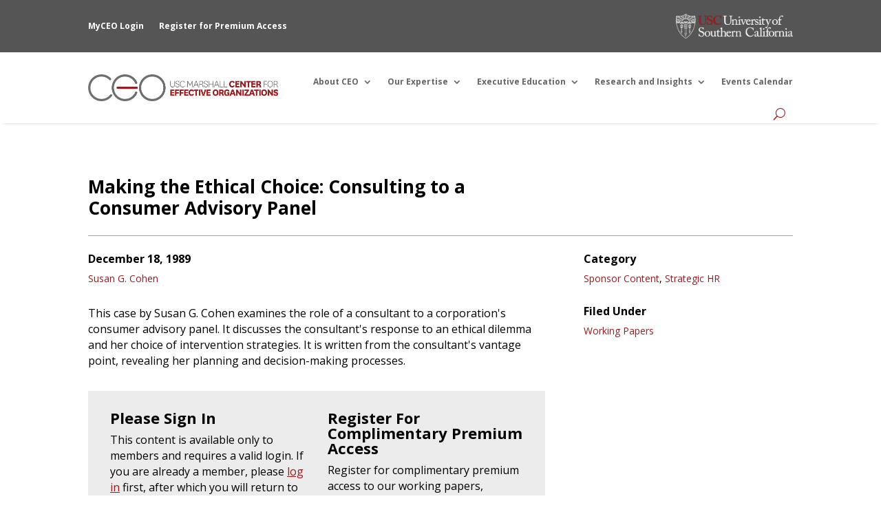

--- FILE ---
content_type: text/html; charset=UTF-8
request_url: https://ceo.usc.edu/1989/12/18/making-the-ethical-choice-consulting-to-a-consumer-advisory-panel/
body_size: 22412
content:
<!DOCTYPE html>
<html lang="en-US">
<head>
	<meta charset="UTF-8" />
<meta http-equiv="X-UA-Compatible" content="IE=edge">
	<link rel="pingback" href="https://ceo.usc.edu/xmlrpc.php" />

	<script type="text/javascript">
		document.documentElement.className = 'js';
	</script>
	
	<script>var et_site_url='https://ceo.usc.edu';var et_post_id='6284';function et_core_page_resource_fallback(a,b){"undefined"===typeof b&&(b=a.sheet.cssRules&&0===a.sheet.cssRules.length);b&&(a.onerror=null,a.onload=null,a.href?a.href=et_site_url+"/?et_core_page_resource="+a.id+et_post_id:a.src&&(a.src=et_site_url+"/?et_core_page_resource="+a.id+et_post_id))}
</script><script id="diviarea-loader">window.DiviPopupData=window.DiviAreaConfig={"zIndex":1000000,"animateSpeed":400,"triggerClassPrefix":"show-popup-","idAttrib":"data-popup","modalIndicatorClass":"is-modal","blockingIndicatorClass":"is-blocking","defaultShowCloseButton":true,"withCloseClass":"with-close","noCloseClass":"no-close","triggerCloseClass":"close","singletonClass":"single","darkModeClass":"dark","noShadowClass":"no-shadow","altCloseClass":"close-alt","popupSelector":".et_pb_section.popup","initializeOnEvent":"et_pb_after_init_modules","popupWrapperClass":"area-outer-wrap","fullHeightClass":"full-height","openPopupClass":"da-overlay-visible","overlayClass":"da-overlay","exitIndicatorClass":"on-exit","hoverTriggerClass":"on-hover","clickTriggerClass":"on-click","onExitDelay":2000,"notMobileClass":"not-mobile","notTabletClass":"not-tablet","notDesktopClass":"not-desktop","baseContext":"body","activePopupClass":"is-open","closeButtonClass":"da-close","withLoaderClass":"with-loader","debug":false,"ajaxUrl":"https:\/\/ceo.usc.edu\/wp-admin\/admin-ajax.php","sys":[]};var divimode_loader=function(){"use strict";!function(t){t.DiviArea=t.DiviPopup={loaded:!1};var n=t.DiviArea,i=n.Hooks={},o={};function r(t,n,i){var r,e,c;if("string"==typeof t)if(o[t]){if(n)if((r=o[t])&&i)for(c=r.length;c--;)(e=r[c]).callback===n&&e.context===i&&(r[c]=!1);else for(c=r.length;c--;)r[c].callback===n&&(r[c]=!1)}else o[t]=[]}function e(t,n,i,r){if("string"==typeof t){var e={callback:n,priority:i,context:r},c=o[t];c?(c.push(e),c=function(t){var n,i,o,r,e=t.length;for(r=1;r<e;r++)for(n=t[r],i=r;i>0;i--)(o=t[i-1]).priority>n.priority&&(t[i]=o,t[i-1]=n);return t}(c)):c=[e],o[t]=c}}function c(t,n,i){"string"==typeof n&&(n=[n]);var r,e,c=[];for(r=0;r<n.length;r++)Array.prototype.push.apply(c,o[n[r]]);for(e=0;e<c.length;e++){var a=void 0;c[e]&&"function"==typeof c[e].callback&&("filter"===t?void 0!==(a=c[e].callback.apply(c[e].context,i))&&(i[0]=a):c[e].callback.apply(c[e].context,i))}if("filter"===t)return i[0]}i.silent=function(){return i},n.removeFilter=i.removeFilter=function(t,n){r(t,n)},n.removeAction=i.removeAction=function(t,n){r(t,n)},n.applyFilters=i.applyFilters=function(t){for(var n=[],i=arguments.length-1;i-- >0;)n[i]=arguments[i+1];return c("filter",t,n)},n.doAction=i.doAction=function(t){for(var n=[],i=arguments.length-1;i-- >0;)n[i]=arguments[i+1];c("action",t,n)},n.addFilter=i.addFilter=function(n,i,o,r){e(n,i,parseInt(o||10,10),r||t)},n.addAction=i.addAction=function(n,i,o,r){e(n,i,parseInt(o||10,10),r||t)},n.addActionOnce=i.addActionOnce=function(n,i,o,c){e(n,i,parseInt(o||10,10),c||t),e(n,(function(){r(n,i)}),1+parseInt(o||10,10),c||t)}}(window);return{}}();
</script><meta name='robots' content='index, follow, max-image-preview:large, max-snippet:-1, max-video-preview:-1' />
<script>window._wca = window._wca || [];</script>

	<!-- This site is optimized with the Yoast SEO plugin v26.8 - https://yoast.com/product/yoast-seo-wordpress/ -->
	<title>Making the Ethical Choice: Consulting to a Consumer Advisory Panel - USC Center for Effective Organizations</title>
<link data-rocket-preload as="style" href="https://fonts.googleapis.com/css?family=Open%20Sans%3A300%2C300italic%2Cregular%2Citalic%2C600%2C600italic%2C700%2C700italic%2C800%2C800italic&#038;subset=latin%2Clatin-ext&#038;display=swap" rel="preload">
<link href="https://fonts.googleapis.com/css?family=Open%20Sans%3A300%2C300italic%2Cregular%2Citalic%2C600%2C600italic%2C700%2C700italic%2C800%2C800italic&#038;subset=latin%2Clatin-ext&#038;display=swap" media="print" onload="this.media=&#039;all&#039;" rel="stylesheet">
<noscript data-wpr-hosted-gf-parameters=""><link rel="stylesheet" href="https://fonts.googleapis.com/css?family=Open%20Sans%3A300%2C300italic%2Cregular%2Citalic%2C600%2C600italic%2C700%2C700italic%2C800%2C800italic&#038;subset=latin%2Clatin-ext&#038;display=swap"></noscript>
	<link rel="canonical" href="https://ceo.usc.edu/1989/12/18/making-the-ethical-choice-consulting-to-a-consumer-advisory-panel/" />
	<meta property="og:locale" content="en_US" />
	<meta property="og:type" content="article" />
	<meta property="og:title" content="Making the Ethical Choice: Consulting to a Consumer Advisory Panel - USC Center for Effective Organizations" />
	<meta property="og:description" content="This case by Susan G. Cohen examines the role of a consultant to a corporation&#039;s consumer advisory panel. It discusses the consultant&#039;s response to an ethical dilemma and her choice of intervention strategies. It is written from the consultant&#039;s vantage point, revealing her planning and decision-making processes." />
	<meta property="og:site_name" content="USC Center for Effective Organizations" />
	<meta property="article:published_time" content="1989-12-18T17:29:51+00:00" />
	<meta property="article:modified_time" content="2019-12-19T02:09:02+00:00" />
	<meta name="author" content="Gina Apruzzese" />
	<meta name="twitter:card" content="summary_large_image" />
	<meta name="twitter:creator" content="@CEOusc" />
	<meta name="twitter:site" content="@CEOusc" />
	<meta name="twitter:label1" content="Written by" />
	<meta name="twitter:data1" content="Gina Apruzzese" />
	<script type="application/ld+json" class="yoast-schema-graph">{"@context":"https://schema.org","@graph":[{"@type":"Article","@id":"https://ceo.usc.edu/1989/12/18/making-the-ethical-choice-consulting-to-a-consumer-advisory-panel/#article","isPartOf":{"@id":"https://ceo.usc.edu/1989/12/18/making-the-ethical-choice-consulting-to-a-consumer-advisory-panel/"},"author":{"name":"Gina Apruzzese","@id":"https://ceo.usc.edu/#/schema/person/49c8fe6569bf0451fa1d448a233fb4b3"},"headline":"Making the Ethical Choice: Consulting to a Consumer Advisory Panel","datePublished":"1989-12-18T17:29:51+00:00","dateModified":"2019-12-19T02:09:02+00:00","mainEntityOfPage":{"@id":"https://ceo.usc.edu/1989/12/18/making-the-ethical-choice-consulting-to-a-consumer-advisory-panel/"},"wordCount":56,"publisher":{"@id":"https://ceo.usc.edu/#organization"},"articleSection":["Sponsor Content","Strategic HR"],"inLanguage":"en-US"},{"@type":"WebPage","@id":"https://ceo.usc.edu/1989/12/18/making-the-ethical-choice-consulting-to-a-consumer-advisory-panel/","url":"https://ceo.usc.edu/1989/12/18/making-the-ethical-choice-consulting-to-a-consumer-advisory-panel/","name":"Making the Ethical Choice: Consulting to a Consumer Advisory Panel - USC Center for Effective Organizations","isPartOf":{"@id":"https://ceo.usc.edu/#website"},"datePublished":"1989-12-18T17:29:51+00:00","dateModified":"2019-12-19T02:09:02+00:00","breadcrumb":{"@id":"https://ceo.usc.edu/1989/12/18/making-the-ethical-choice-consulting-to-a-consumer-advisory-panel/#breadcrumb"},"inLanguage":"en-US","potentialAction":[{"@type":"ReadAction","target":["https://ceo.usc.edu/1989/12/18/making-the-ethical-choice-consulting-to-a-consumer-advisory-panel/"]}]},{"@type":"BreadcrumbList","@id":"https://ceo.usc.edu/1989/12/18/making-the-ethical-choice-consulting-to-a-consumer-advisory-panel/#breadcrumb","itemListElement":[{"@type":"ListItem","position":1,"name":"Home","item":"https://ceo.usc.edu/"},{"@type":"ListItem","position":2,"name":"Research and Insights Archive","item":"https://ceo.usc.edu/archive/"},{"@type":"ListItem","position":3,"name":"Making the Ethical Choice: Consulting to a Consumer Advisory Panel"}]},{"@type":"WebSite","@id":"https://ceo.usc.edu/#website","url":"https://ceo.usc.edu/","name":"USC Center for Effective Organizations","description":"Turning Complex Challenges into Competitive Advantages","publisher":{"@id":"https://ceo.usc.edu/#organization"},"potentialAction":[{"@type":"SearchAction","target":{"@type":"EntryPoint","urlTemplate":"https://ceo.usc.edu/?s={search_term_string}"},"query-input":{"@type":"PropertyValueSpecification","valueRequired":true,"valueName":"search_term_string"}}],"inLanguage":"en-US"},{"@type":"Organization","@id":"https://ceo.usc.edu/#organization","name":"USC Center for Effective Organizations","url":"https://ceo.usc.edu/","logo":{"@type":"ImageObject","inLanguage":"en-US","@id":"https://ceo.usc.edu/#/schema/logo/image/","url":"https://i0.wp.com/ceo.usc.edu/wp-content/uploads/2023/04/CEO-Square-Logo.jpg?fit=500%2C500&ssl=1","contentUrl":"https://i0.wp.com/ceo.usc.edu/wp-content/uploads/2023/04/CEO-Square-Logo.jpg?fit=500%2C500&ssl=1","width":500,"height":500,"caption":"USC Center for Effective Organizations"},"image":{"@id":"https://ceo.usc.edu/#/schema/logo/image/"},"sameAs":["https://x.com/CEOusc","https://www.linkedin.com/company/ceousc","https://www.youtube.com/channel/UCZ4JJQmwWLBPJkt5hv3iKtw"]},{"@type":"Person","@id":"https://ceo.usc.edu/#/schema/person/49c8fe6569bf0451fa1d448a233fb4b3","name":"Gina Apruzzese","image":{"@type":"ImageObject","inLanguage":"en-US","@id":"https://ceo.usc.edu/#/schema/person/image/","url":"https://secure.gravatar.com/avatar/2ea4ff52dd5d266a4b8ba18b74daef314bb0c9197d36e5208ab07b9fb535325a?s=96&d=mm&r=g","contentUrl":"https://secure.gravatar.com/avatar/2ea4ff52dd5d266a4b8ba18b74daef314bb0c9197d36e5208ab07b9fb535325a?s=96&d=mm&r=g","caption":"Gina Apruzzese"},"url":"https://ceo.usc.edu/author/apruzzesmarshall-usc-edu/"}]}</script>
	<!-- / Yoast SEO plugin. -->


<link rel='dns-prefetch' href='//stats.wp.com' />
<link rel='dns-prefetch' href='//www.googletagmanager.com' />
<link rel='dns-prefetch' href='//fonts.googleapis.com' />
<link href='https://fonts.gstatic.com' crossorigin rel='preconnect' />
<link rel='preconnect' href='//i0.wp.com' />
<link rel='preconnect' href='//c0.wp.com' />
<link rel="alternate" type="application/rss+xml" title="USC Center for Effective Organizations &raquo; Feed" href="https://ceo.usc.edu/feed/" />
<link rel="alternate" type="application/rss+xml" title="USC Center for Effective Organizations &raquo; Comments Feed" href="https://ceo.usc.edu/comments/feed/" />
<link rel="alternate" type="text/calendar" title="USC Center for Effective Organizations &raquo; iCal Feed" href="https://ceo.usc.edu/events/?ical=1" />
<link rel="alternate" type="application/rss+xml" title="USC Center for Effective Organizations &raquo; Making the Ethical Choice: Consulting to a Consumer Advisory Panel Comments Feed" href="https://ceo.usc.edu/1989/12/18/making-the-ethical-choice-consulting-to-a-consumer-advisory-panel/feed/" />
<link rel="alternate" title="oEmbed (JSON)" type="application/json+oembed" href="https://ceo.usc.edu/wp-json/oembed/1.0/embed?url=https%3A%2F%2Fceo.usc.edu%2F1989%2F12%2F18%2Fmaking-the-ethical-choice-consulting-to-a-consumer-advisory-panel%2F" />
<link rel="alternate" title="oEmbed (XML)" type="text/xml+oembed" href="https://ceo.usc.edu/wp-json/oembed/1.0/embed?url=https%3A%2F%2Fceo.usc.edu%2F1989%2F12%2F18%2Fmaking-the-ethical-choice-consulting-to-a-consumer-advisory-panel%2F&#038;format=xml" />
<meta content="Divi v.4.9.11" name="generator"/><style id='wp-img-auto-sizes-contain-inline-css' type='text/css'>
img:is([sizes=auto i],[sizes^="auto," i]){contain-intrinsic-size:3000px 1500px}
/*# sourceURL=wp-img-auto-sizes-contain-inline-css */
</style>
<link rel='stylesheet' id='wc-blocks-integration-css' href='https://ceo.usc.edu/wp-content/plugins/woocommerce-subscriptions/vendor/woocommerce/subscriptions-core/build/index.css?ver=4.0.1' type='text/css' media='all' />
<style id='wp-emoji-styles-inline-css' type='text/css'>

	img.wp-smiley, img.emoji {
		display: inline !important;
		border: none !important;
		box-shadow: none !important;
		height: 1em !important;
		width: 1em !important;
		margin: 0 0.07em !important;
		vertical-align: -0.1em !important;
		background: none !important;
		padding: 0 !important;
	}
/*# sourceURL=wp-emoji-styles-inline-css */
</style>
<link rel='stylesheet' id='wp-block-library-css' href='https://c0.wp.com/c/6.9/wp-includes/css/dist/block-library/style.min.css' type='text/css' media='all' />
<style id='global-styles-inline-css' type='text/css'>
:root{--wp--preset--aspect-ratio--square: 1;--wp--preset--aspect-ratio--4-3: 4/3;--wp--preset--aspect-ratio--3-4: 3/4;--wp--preset--aspect-ratio--3-2: 3/2;--wp--preset--aspect-ratio--2-3: 2/3;--wp--preset--aspect-ratio--16-9: 16/9;--wp--preset--aspect-ratio--9-16: 9/16;--wp--preset--color--black: #000000;--wp--preset--color--cyan-bluish-gray: #abb8c3;--wp--preset--color--white: #ffffff;--wp--preset--color--pale-pink: #f78da7;--wp--preset--color--vivid-red: #cf2e2e;--wp--preset--color--luminous-vivid-orange: #ff6900;--wp--preset--color--luminous-vivid-amber: #fcb900;--wp--preset--color--light-green-cyan: #7bdcb5;--wp--preset--color--vivid-green-cyan: #00d084;--wp--preset--color--pale-cyan-blue: #8ed1fc;--wp--preset--color--vivid-cyan-blue: #0693e3;--wp--preset--color--vivid-purple: #9b51e0;--wp--preset--gradient--vivid-cyan-blue-to-vivid-purple: linear-gradient(135deg,rgb(6,147,227) 0%,rgb(155,81,224) 100%);--wp--preset--gradient--light-green-cyan-to-vivid-green-cyan: linear-gradient(135deg,rgb(122,220,180) 0%,rgb(0,208,130) 100%);--wp--preset--gradient--luminous-vivid-amber-to-luminous-vivid-orange: linear-gradient(135deg,rgb(252,185,0) 0%,rgb(255,105,0) 100%);--wp--preset--gradient--luminous-vivid-orange-to-vivid-red: linear-gradient(135deg,rgb(255,105,0) 0%,rgb(207,46,46) 100%);--wp--preset--gradient--very-light-gray-to-cyan-bluish-gray: linear-gradient(135deg,rgb(238,238,238) 0%,rgb(169,184,195) 100%);--wp--preset--gradient--cool-to-warm-spectrum: linear-gradient(135deg,rgb(74,234,220) 0%,rgb(151,120,209) 20%,rgb(207,42,186) 40%,rgb(238,44,130) 60%,rgb(251,105,98) 80%,rgb(254,248,76) 100%);--wp--preset--gradient--blush-light-purple: linear-gradient(135deg,rgb(255,206,236) 0%,rgb(152,150,240) 100%);--wp--preset--gradient--blush-bordeaux: linear-gradient(135deg,rgb(254,205,165) 0%,rgb(254,45,45) 50%,rgb(107,0,62) 100%);--wp--preset--gradient--luminous-dusk: linear-gradient(135deg,rgb(255,203,112) 0%,rgb(199,81,192) 50%,rgb(65,88,208) 100%);--wp--preset--gradient--pale-ocean: linear-gradient(135deg,rgb(255,245,203) 0%,rgb(182,227,212) 50%,rgb(51,167,181) 100%);--wp--preset--gradient--electric-grass: linear-gradient(135deg,rgb(202,248,128) 0%,rgb(113,206,126) 100%);--wp--preset--gradient--midnight: linear-gradient(135deg,rgb(2,3,129) 0%,rgb(40,116,252) 100%);--wp--preset--font-size--small: 13px;--wp--preset--font-size--medium: 20px;--wp--preset--font-size--large: 36px;--wp--preset--font-size--x-large: 42px;--wp--preset--spacing--20: 0.44rem;--wp--preset--spacing--30: 0.67rem;--wp--preset--spacing--40: 1rem;--wp--preset--spacing--50: 1.5rem;--wp--preset--spacing--60: 2.25rem;--wp--preset--spacing--70: 3.38rem;--wp--preset--spacing--80: 5.06rem;--wp--preset--shadow--natural: 6px 6px 9px rgba(0, 0, 0, 0.2);--wp--preset--shadow--deep: 12px 12px 50px rgba(0, 0, 0, 0.4);--wp--preset--shadow--sharp: 6px 6px 0px rgba(0, 0, 0, 0.2);--wp--preset--shadow--outlined: 6px 6px 0px -3px rgb(255, 255, 255), 6px 6px rgb(0, 0, 0);--wp--preset--shadow--crisp: 6px 6px 0px rgb(0, 0, 0);}:where(.is-layout-flex){gap: 0.5em;}:where(.is-layout-grid){gap: 0.5em;}body .is-layout-flex{display: flex;}.is-layout-flex{flex-wrap: wrap;align-items: center;}.is-layout-flex > :is(*, div){margin: 0;}body .is-layout-grid{display: grid;}.is-layout-grid > :is(*, div){margin: 0;}:where(.wp-block-columns.is-layout-flex){gap: 2em;}:where(.wp-block-columns.is-layout-grid){gap: 2em;}:where(.wp-block-post-template.is-layout-flex){gap: 1.25em;}:where(.wp-block-post-template.is-layout-grid){gap: 1.25em;}.has-black-color{color: var(--wp--preset--color--black) !important;}.has-cyan-bluish-gray-color{color: var(--wp--preset--color--cyan-bluish-gray) !important;}.has-white-color{color: var(--wp--preset--color--white) !important;}.has-pale-pink-color{color: var(--wp--preset--color--pale-pink) !important;}.has-vivid-red-color{color: var(--wp--preset--color--vivid-red) !important;}.has-luminous-vivid-orange-color{color: var(--wp--preset--color--luminous-vivid-orange) !important;}.has-luminous-vivid-amber-color{color: var(--wp--preset--color--luminous-vivid-amber) !important;}.has-light-green-cyan-color{color: var(--wp--preset--color--light-green-cyan) !important;}.has-vivid-green-cyan-color{color: var(--wp--preset--color--vivid-green-cyan) !important;}.has-pale-cyan-blue-color{color: var(--wp--preset--color--pale-cyan-blue) !important;}.has-vivid-cyan-blue-color{color: var(--wp--preset--color--vivid-cyan-blue) !important;}.has-vivid-purple-color{color: var(--wp--preset--color--vivid-purple) !important;}.has-black-background-color{background-color: var(--wp--preset--color--black) !important;}.has-cyan-bluish-gray-background-color{background-color: var(--wp--preset--color--cyan-bluish-gray) !important;}.has-white-background-color{background-color: var(--wp--preset--color--white) !important;}.has-pale-pink-background-color{background-color: var(--wp--preset--color--pale-pink) !important;}.has-vivid-red-background-color{background-color: var(--wp--preset--color--vivid-red) !important;}.has-luminous-vivid-orange-background-color{background-color: var(--wp--preset--color--luminous-vivid-orange) !important;}.has-luminous-vivid-amber-background-color{background-color: var(--wp--preset--color--luminous-vivid-amber) !important;}.has-light-green-cyan-background-color{background-color: var(--wp--preset--color--light-green-cyan) !important;}.has-vivid-green-cyan-background-color{background-color: var(--wp--preset--color--vivid-green-cyan) !important;}.has-pale-cyan-blue-background-color{background-color: var(--wp--preset--color--pale-cyan-blue) !important;}.has-vivid-cyan-blue-background-color{background-color: var(--wp--preset--color--vivid-cyan-blue) !important;}.has-vivid-purple-background-color{background-color: var(--wp--preset--color--vivid-purple) !important;}.has-black-border-color{border-color: var(--wp--preset--color--black) !important;}.has-cyan-bluish-gray-border-color{border-color: var(--wp--preset--color--cyan-bluish-gray) !important;}.has-white-border-color{border-color: var(--wp--preset--color--white) !important;}.has-pale-pink-border-color{border-color: var(--wp--preset--color--pale-pink) !important;}.has-vivid-red-border-color{border-color: var(--wp--preset--color--vivid-red) !important;}.has-luminous-vivid-orange-border-color{border-color: var(--wp--preset--color--luminous-vivid-orange) !important;}.has-luminous-vivid-amber-border-color{border-color: var(--wp--preset--color--luminous-vivid-amber) !important;}.has-light-green-cyan-border-color{border-color: var(--wp--preset--color--light-green-cyan) !important;}.has-vivid-green-cyan-border-color{border-color: var(--wp--preset--color--vivid-green-cyan) !important;}.has-pale-cyan-blue-border-color{border-color: var(--wp--preset--color--pale-cyan-blue) !important;}.has-vivid-cyan-blue-border-color{border-color: var(--wp--preset--color--vivid-cyan-blue) !important;}.has-vivid-purple-border-color{border-color: var(--wp--preset--color--vivid-purple) !important;}.has-vivid-cyan-blue-to-vivid-purple-gradient-background{background: var(--wp--preset--gradient--vivid-cyan-blue-to-vivid-purple) !important;}.has-light-green-cyan-to-vivid-green-cyan-gradient-background{background: var(--wp--preset--gradient--light-green-cyan-to-vivid-green-cyan) !important;}.has-luminous-vivid-amber-to-luminous-vivid-orange-gradient-background{background: var(--wp--preset--gradient--luminous-vivid-amber-to-luminous-vivid-orange) !important;}.has-luminous-vivid-orange-to-vivid-red-gradient-background{background: var(--wp--preset--gradient--luminous-vivid-orange-to-vivid-red) !important;}.has-very-light-gray-to-cyan-bluish-gray-gradient-background{background: var(--wp--preset--gradient--very-light-gray-to-cyan-bluish-gray) !important;}.has-cool-to-warm-spectrum-gradient-background{background: var(--wp--preset--gradient--cool-to-warm-spectrum) !important;}.has-blush-light-purple-gradient-background{background: var(--wp--preset--gradient--blush-light-purple) !important;}.has-blush-bordeaux-gradient-background{background: var(--wp--preset--gradient--blush-bordeaux) !important;}.has-luminous-dusk-gradient-background{background: var(--wp--preset--gradient--luminous-dusk) !important;}.has-pale-ocean-gradient-background{background: var(--wp--preset--gradient--pale-ocean) !important;}.has-electric-grass-gradient-background{background: var(--wp--preset--gradient--electric-grass) !important;}.has-midnight-gradient-background{background: var(--wp--preset--gradient--midnight) !important;}.has-small-font-size{font-size: var(--wp--preset--font-size--small) !important;}.has-medium-font-size{font-size: var(--wp--preset--font-size--medium) !important;}.has-large-font-size{font-size: var(--wp--preset--font-size--large) !important;}.has-x-large-font-size{font-size: var(--wp--preset--font-size--x-large) !important;}
/*# sourceURL=global-styles-inline-css */
</style>

<style id='classic-theme-styles-inline-css' type='text/css'>
/*! This file is auto-generated */
.wp-block-button__link{color:#fff;background-color:#32373c;border-radius:9999px;box-shadow:none;text-decoration:none;padding:calc(.667em + 2px) calc(1.333em + 2px);font-size:1.125em}.wp-block-file__button{background:#32373c;color:#fff;text-decoration:none}
/*# sourceURL=/wp-includes/css/classic-themes.min.css */
</style>
<link rel='stylesheet' id='me-spr-block-styles-css' href='https://ceo.usc.edu/wp-content/plugins/simple-post-redirect/css/block-styles.min.css?ver=6.9' type='text/css' media='all' />
<link rel='stylesheet' id='swipe-style-css' href='https://ceo.usc.edu/wp-content/plugins/dg-divi-carousel//styles/swiper.min.css?ver=6.9' type='text/css' media='all' />
<link rel='stylesheet' id='woocommerce-layout-css' href='https://c0.wp.com/p/woocommerce/10.4.3/assets/css/woocommerce-layout.css' type='text/css' media='all' />
<style id='woocommerce-layout-inline-css' type='text/css'>

	.infinite-scroll .woocommerce-pagination {
		display: none;
	}
/*# sourceURL=woocommerce-layout-inline-css */
</style>
<link rel='stylesheet' id='woocommerce-smallscreen-css' href='https://c0.wp.com/p/woocommerce/10.4.3/assets/css/woocommerce-smallscreen.css' type='text/css' media='only screen and (max-width: 768px)' />
<link rel='stylesheet' id='woocommerce-general-css' href='https://c0.wp.com/p/woocommerce/10.4.3/assets/css/woocommerce.css' type='text/css' media='all' />
<style id='woocommerce-inline-inline-css' type='text/css'>
.woocommerce form .form-row .required { visibility: visible; }
/*# sourceURL=woocommerce-inline-inline-css */
</style>
<link rel='stylesheet' id='ppress-frontend-css' href='https://ceo.usc.edu/wp-content/plugins/wp-user-avatar/assets/css/frontend.min.css?ver=4.16.9' type='text/css' media='all' />
<link rel='stylesheet' id='ppress-flatpickr-css' href='https://ceo.usc.edu/wp-content/plugins/wp-user-avatar/assets/flatpickr/flatpickr.min.css?ver=4.16.9' type='text/css' media='all' />
<link rel='stylesheet' id='ppress-select2-css' href='https://ceo.usc.edu/wp-content/plugins/wp-user-avatar/assets/select2/select2.min.css?ver=6.9' type='text/css' media='all' />
<link rel='stylesheet' id='hide-admin-bar-based-on-user-roles-css' href='https://ceo.usc.edu/wp-content/plugins/hide-admin-bar-based-on-user-roles/public/css/hide-admin-bar-based-on-user-roles-public.css?ver=7.0.2' type='text/css' media='all' />
<link rel='stylesheet' id='css-divi-area-css' href='https://ceo.usc.edu/wp-content/plugins/popups-for-divi/styles/front.min.css?ver=3.2.3' type='text/css' media='all' />
<style id='css-divi-area-inline-css' type='text/css'>
.et_pb_section.popup{display:none}
/*# sourceURL=css-divi-area-inline-css */
</style>
<link rel='stylesheet' id='css-divi-area-popuphidden-css' href='https://ceo.usc.edu/wp-content/plugins/popups-for-divi/styles/front-popuphidden.min.css?ver=3.2.3' type='text/css' media='all' />
<link rel='stylesheet' id='search-filter-plugin-styles-css' href='https://ceo.usc.edu/wp-content/plugins/search-filter-pro/public/assets/css/search-filter.min.css?ver=2.5.0' type='text/css' media='all' />
<link rel='stylesheet' id='wc-memberships-frontend-css' href='https://ceo.usc.edu/wp-content/plugins/woocommerce-memberships/assets/css/frontend/wc-memberships-frontend.min.css?ver=1.22.9' type='text/css' media='all' />
<link rel='stylesheet' id='divi-style-css' href='https://ceo.usc.edu/wp-content/themes/Divi/style.css?ver=4.9.11' type='text/css' media='all' />
<link rel='stylesheet' id='divi-carousel-styles-css' href='https://ceo.usc.edu/wp-content/plugins/dg-divi-carousel/styles/style.min.css?ver=1.0.0' type='text/css' media='all' />
<link rel='stylesheet' id='divi-ajax-filter-styles-css' href='https://ceo.usc.edu/wp-content/plugins/divi-machine/includes/modules/divi-ajax-filter/divi/divi-4/styles/style.min.css?ver=6.3.16' type='text/css' media='all' />
<link rel='stylesheet' id='divi-machine-styles-css' href='https://ceo.usc.edu/wp-content/plugins/divi-machine/styles/style.min.css?ver=6.3.16' type='text/css' media='all' />

<link rel='stylesheet' id='dmach-carousel-css-css' href='https://ceo.usc.edu/wp-content/plugins/divi-machine/css/carousel.min.css?ver=6.3.16' type='text/css' media='all' />
<script type="text/javascript" src="https://c0.wp.com/c/6.9/wp-includes/js/jquery/jquery.min.js" id="jquery-core-js" data-rocket-defer defer></script>
<script data-minify="1" type="text/javascript" src="https://ceo.usc.edu/wp-content/cache/min/1/c/6.9/wp-includes/js/jquery/jquery-migrate.min.js?ver=1767978943" id="jquery-migrate-js" data-rocket-defer defer></script>
<script data-minify="1" type="text/javascript" src="https://ceo.usc.edu/wp-content/cache/min/1/p/woocommerce/10.4.3/assets/js/jquery-blockui/jquery.blockUI.min.js?ver=1767978943" id="wc-jquery-blockui-js" defer="defer" data-wp-strategy="defer"></script>
<script type="text/javascript" id="wc-add-to-cart-js-extra">
/* <![CDATA[ */
var wc_add_to_cart_params = {"ajax_url":"/wp-admin/admin-ajax.php","wc_ajax_url":"/?wc-ajax=%%endpoint%%","i18n_view_cart":"View cart","cart_url":"https://ceo.usc.edu/cart/","is_cart":"","cart_redirect_after_add":"no"};
//# sourceURL=wc-add-to-cart-js-extra
/* ]]> */
</script>
<script data-minify="1" type="text/javascript" src="https://ceo.usc.edu/wp-content/cache/min/1/p/woocommerce/10.4.3/assets/js/frontend/add-to-cart.min.js?ver=1767978943" id="wc-add-to-cart-js" defer="defer" data-wp-strategy="defer"></script>
<script data-minify="1" type="text/javascript" src="https://ceo.usc.edu/wp-content/cache/min/1/p/woocommerce/10.4.3/assets/js/js-cookie/js.cookie.min.js?ver=1767978943" id="wc-js-cookie-js" defer="defer" data-wp-strategy="defer"></script>
<script type="text/javascript" id="woocommerce-js-extra">
/* <![CDATA[ */
var woocommerce_params = {"ajax_url":"/wp-admin/admin-ajax.php","wc_ajax_url":"/?wc-ajax=%%endpoint%%","i18n_password_show":"Show password","i18n_password_hide":"Hide password"};
//# sourceURL=woocommerce-js-extra
/* ]]> */
</script>
<script data-minify="1" type="text/javascript" src="https://ceo.usc.edu/wp-content/cache/min/1/p/woocommerce/10.4.3/assets/js/frontend/woocommerce.min.js?ver=1767978943" id="woocommerce-js" defer="defer" data-wp-strategy="defer"></script>
<script type="text/javascript" src="https://ceo.usc.edu/wp-content/plugins/wp-user-avatar/assets/flatpickr/flatpickr.min.js?ver=4.16.9" id="ppress-flatpickr-js" data-rocket-defer defer></script>
<script type="text/javascript" src="https://ceo.usc.edu/wp-content/plugins/wp-user-avatar/assets/select2/select2.min.js?ver=4.16.9" id="ppress-select2-js" data-rocket-defer defer></script>
<script data-minify="1" type="text/javascript" src="https://ceo.usc.edu/wp-content/cache/min/1/wp-content/plugins/hide-admin-bar-based-on-user-roles/public/js/hide-admin-bar-based-on-user-roles-public.js?ver=1767978943" id="hide-admin-bar-based-on-user-roles-js" data-rocket-defer defer></script>
<script type="text/javascript" src="https://ceo.usc.edu/wp-content/plugins/popups-for-divi/scripts/ie-compat.min.js?ver=3.2.3" id="dap-ie-js" data-rocket-defer defer></script>
<script type="text/javascript" id="search-filter-plugin-build-js-extra">
/* <![CDATA[ */
var SF_LDATA = {"ajax_url":"https://ceo.usc.edu/wp-admin/admin-ajax.php","home_url":"https://ceo.usc.edu/"};
//# sourceURL=search-filter-plugin-build-js-extra
/* ]]> */
</script>
<script type="text/javascript" src="https://ceo.usc.edu/wp-content/plugins/search-filter-pro/public/assets/js/search-filter-build.min.js?ver=2.5.0" id="search-filter-plugin-build-js" data-rocket-defer defer></script>
<script type="text/javascript" src="https://ceo.usc.edu/wp-content/plugins/search-filter-pro/public/assets/js/chosen.jquery.min.js?ver=2.5.0" id="search-filter-plugin-chosen-js" data-rocket-defer defer></script>
<script type="text/javascript" src="https://stats.wp.com/s-202605.js" id="woocommerce-analytics-js" defer="defer" data-wp-strategy="defer"></script>

<!-- Google tag (gtag.js) snippet added by Site Kit -->
<!-- Google Analytics snippet added by Site Kit -->
<script type="text/javascript" src="https://www.googletagmanager.com/gtag/js?id=GT-5NRB5VX" id="google_gtagjs-js" async></script>
<script type="text/javascript" id="google_gtagjs-js-after">
/* <![CDATA[ */
window.dataLayer = window.dataLayer || [];function gtag(){dataLayer.push(arguments);}
gtag("set","linker",{"domains":["ceo.usc.edu"]});
gtag("js", new Date());
gtag("set", "developer_id.dZTNiMT", true);
gtag("config", "GT-5NRB5VX");
//# sourceURL=google_gtagjs-js-after
/* ]]> */
</script>
<link rel="https://api.w.org/" href="https://ceo.usc.edu/wp-json/" /><link rel="alternate" title="JSON" type="application/json" href="https://ceo.usc.edu/wp-json/wp/v2/posts/6284" /><link rel="EditURI" type="application/rsd+xml" title="RSD" href="https://ceo.usc.edu/xmlrpc.php?rsd" />
<meta name="generator" content="WordPress 6.9" />
<meta name="generator" content="WooCommerce 10.4.3" />
<link rel='shortlink' href='https://ceo.usc.edu/?p=6284' />
 
<script>window.addEventListener('DOMContentLoaded', function() { 
jQuery(document).ready(function(i){const c=window.navigator.userAgent;function t(c){i(".et_pb_de_mach_archive_loop").each(function(t,s){var e,n,o,d=i(this).find(".dmach-grid-item"),h=(e=i(".dmach-grid-sizes"),n=c,o=void 0,i(e.attr("class").split(" ")).each(function(){this.indexOf(n)>-1&&(o=this)}),o).replace(c,""),a=1,r=1;i(d).each(function(i,c){a++});var l=Math.ceil(a/h),m=l*h;i(d).each(function(c,t){var s=(r-1)%h+1,e=Math.ceil(r*l/m);i(this).closest(".grid-posts").find(".dmach-grid-item:nth-child("+r+")").css("-ms-grid-row",""+e),i(this).closest(".grid-posts").find(".dmach-grid-item:nth-child("+r+")").css("-ms-grid-column",""+s),r++})})}/MSIE|Trident/.test(c)&&i(window).on("resize",function(){i(window).width()>=981?(col_size="col-desk-",t(col_size)):(col_size="col-mob-",t(col_size))})}); 
});</script> 
 
 
<style> 
.col-desk-1>:not(.no-results-layout){display:-ms-grid;-ms-grid-columns:1fr}.col-desk-2>:not(.no-results-layout){display:-ms-grid;-ms-grid-columns:1fr 1fr}.col-desk-3>:not(.no-results-layout){display:-ms-grid;-ms-grid-columns:1fr 1fr 1fr}.col-desk-4>:not(.no-results-layout){display:-ms-grid;-ms-grid-columns:1fr 1fr 1fr 1fr}.col-desk-5>:not(.no-results-layout){display:-ms-grid;-ms-grid-columns:1fr 1fr 1fr 1fr 1fr}.col-desk-6>:not(.no-results-layout){display:-ms-grid;-ms-grid-columns:1fr 1fr 1fr 1fr 1fr 1fr}@media(max-width:980px){body .col-mob-1>:not(.no-results-layout){display:-ms-grid;-ms-grid-columns:1fr}body .col-mob-2>:not(.no-results-layout){display:-ms-grid;-ms-grid-columns:1fr 1fr}}@media screen and (-ms-high-contrast:active),(-ms-high-contrast:none){.et_pb_gutters4 .dmach-grid-sizes>:not(.no-results-layout)>div{margin-left:8%!important;margin-right:8%!important}.et_pb_gutters3 .dmach-grid-sizes>:not(.no-results-layout)>div{margin-left:5.5%!important;margin-right:5.5%!important}.et_pb_gutters2 .dmach-grid-sizes>:not(.no-results-layout)>div{margin-left:3%!important;margin-right:3%!important}.et_pb_gutters1 .dmach-grid-sizes>:not(.no-results-layout)>div{margin-left:0!important;margin-right:0!important}} 
</style> 
 
<meta name="generator" content="Site Kit by Google 1.171.0" /><meta name="tec-api-version" content="v1"><meta name="tec-api-origin" content="https://ceo.usc.edu"><link rel="alternate" href="https://ceo.usc.edu/wp-json/tribe/events/v1/" />	<style>img#wpstats{display:none}</style>
		<meta name="viewport" content="width=device-width, initial-scale=1.0, maximum-scale=1.0, user-scalable=0" /><link rel="preload" href="https://ceo.usc.edu/wp-content/themes/Divi/core/admin/fonts/modules.ttf" as="font" crossorigin="anonymous">	<noscript><style>.woocommerce-product-gallery{ opacity: 1 !important; }</style></noscript>
	
<!-- Google Tag Manager snippet added by Site Kit -->
<script type="text/javascript">
/* <![CDATA[ */

			( function( w, d, s, l, i ) {
				w[l] = w[l] || [];
				w[l].push( {'gtm.start': new Date().getTime(), event: 'gtm.js'} );
				var f = d.getElementsByTagName( s )[0],
					j = d.createElement( s ), dl = l != 'dataLayer' ? '&l=' + l : '';
				j.async = true;
				j.src = 'https://www.googletagmanager.com/gtm.js?id=' + i + dl;
				f.parentNode.insertBefore( j, f );
			} )( window, document, 'script', 'dataLayer', 'GTM-MBQMCXKZ' );
			
/* ]]> */
</script>

<!-- End Google Tag Manager snippet added by Site Kit -->
<link rel="icon" href="https://i0.wp.com/ceo.usc.edu/wp-content/uploads/2020/01/cropped-usc-favicon.png?fit=32%2C32&#038;ssl=1" sizes="32x32" />
<link rel="icon" href="https://i0.wp.com/ceo.usc.edu/wp-content/uploads/2020/01/cropped-usc-favicon.png?fit=192%2C192&#038;ssl=1" sizes="192x192" />
<link rel="apple-touch-icon" href="https://i0.wp.com/ceo.usc.edu/wp-content/uploads/2020/01/cropped-usc-favicon.png?fit=180%2C180&#038;ssl=1" />
<meta name="msapplication-TileImage" content="https://i0.wp.com/ceo.usc.edu/wp-content/uploads/2020/01/cropped-usc-favicon.png?fit=270%2C270&#038;ssl=1" />
<link rel="stylesheet" id="et-divi-customizer-global-cached-inline-styles" href="https://ceo.usc.edu/wp-content/et-cache/global/et-divi-customizer-global-17674236041074.min.css" onerror="et_core_page_resource_fallback(this, true)" onload="et_core_page_resource_fallback(this)" /><noscript><style id="rocket-lazyload-nojs-css">.rll-youtube-player, [data-lazy-src]{display:none !important;}</style></noscript><link rel='stylesheet' id='wc-stripe-blocks-checkout-style-css' href='https://ceo.usc.edu/wp-content/plugins/woocommerce-gateway-stripe/build/upe-blocks.css?ver=5149cca93b0373758856' type='text/css' media='all' />
<link rel='stylesheet' id='wc-blocks-style-css' href='https://c0.wp.com/p/woocommerce/10.4.3/assets/client/blocks/wc-blocks.css' type='text/css' media='all' />
<meta name="generator" content="WP Rocket 3.20.2" data-wpr-features="wpr_defer_js wpr_minify_js wpr_lazyload_images wpr_lazyload_iframes wpr_preload_links wpr_desktop" /></head>
<body class="wp-singular post-template-default single single-post postid-6284 single-format-standard wp-theme-Divi theme-Divi et-tb-has-template et-tb-has-header et-tb-has-body et-tb-has-footer woocommerce-no-js tribe-no-js membership-content access-restricted et_pb_button_helper_class et_cover_background et_pb_gutter osx et_pb_gutters3 et_divi_theme et-db et_minified_css">
	<div data-rocket-location-hash="775329b08c0e284f257a34d6fe14bc45" id="page-container">
<div data-rocket-location-hash="551e81ab591dddf54ca9a5b9d4e36f2d" id="et-boc" class="et-boc">
			
		<header data-rocket-location-hash="e6ba0062023f23c616be51f0c64c6c37" class="et-l et-l--header">
			<div class="et_builder_inner_content et_pb_gutters3">
		<div class="et_pb_section et_pb_section_0_tb_header et_pb_with_background et_section_regular" >
				
				
				
				
					<div class="et_pb_row et_pb_row_0_tb_header et_pb_row--with-menu">
				<div class="et_pb_column et_pb_column_4_4 et_pb_column_0_tb_header  et_pb_css_mix_blend_mode_passthrough et-last-child et_pb_column--with-menu">
				
				
				<div class="et_pb_module et_pb_menu et_pb_menu_0_tb_header tools-menu et_pb_bg_layout_dark  et_pb_text_align_left et_dropdown_animation_fade et_pb_menu--with-logo et_pb_menu--style-left_aligned">
					
					
					<div class="et_pb_menu_inner_container clearfix">
						<div class="et_pb_menu__logo-wrap">
			  <div class="et_pb_menu__logo">
				<img fetchpriority="high" decoding="async" width="824" height="178" src="data:image/svg+xml,%3Csvg%20xmlns='http://www.w3.org/2000/svg'%20viewBox='0%200%20824%20178'%3E%3C/svg%3E" alt="" data-lazy-srcset="https://i0.wp.com/ceo.usc.edu/wp-content/uploads/2019/12/PrimShield-Word_SmallUse_CardOnBlack.png?w=824&ssl=1 824w, https://i0.wp.com/ceo.usc.edu/wp-content/uploads/2019/12/PrimShield-Word_SmallUse_CardOnBlack.png?resize=300%2C65&ssl=1 300w, https://i0.wp.com/ceo.usc.edu/wp-content/uploads/2019/12/PrimShield-Word_SmallUse_CardOnBlack.png?resize=768%2C166&ssl=1 768w, https://i0.wp.com/ceo.usc.edu/wp-content/uploads/2019/12/PrimShield-Word_SmallUse_CardOnBlack.png?resize=480%2C104&ssl=1 480w, https://i0.wp.com/ceo.usc.edu/wp-content/uploads/2019/12/PrimShield-Word_SmallUse_CardOnBlack.png?resize=600%2C130&ssl=1 600w" data-lazy-sizes="(max-width: 824px) 100vw, 824px" class="wp-image-61321" data-et-multi-view="{&quot;schema&quot;:{&quot;attrs&quot;:{&quot;desktop&quot;:{&quot;src&quot;:&quot;https:\/\/ceo.usc.edu\/wp-content\/uploads\/2019\/12\/PrimShield-Word_SmallUse_CardOnBlack.png&quot;,&quot;alt&quot;:&quot;&quot;,&quot;class&quot;:&quot;wp-image-61321&quot;,&quot;srcset&quot;:&quot;https:\/\/i0.wp.com\/ceo.usc.edu\/wp-content\/uploads\/2019\/12\/PrimShield-Word_SmallUse_CardOnBlack.png?w=824&amp;ssl=1 824w, https:\/\/i0.wp.com\/ceo.usc.edu\/wp-content\/uploads\/2019\/12\/PrimShield-Word_SmallUse_CardOnBlack.png?resize=300%2C65&amp;ssl=1 300w, https:\/\/i0.wp.com\/ceo.usc.edu\/wp-content\/uploads\/2019\/12\/PrimShield-Word_SmallUse_CardOnBlack.png?resize=768%2C166&amp;ssl=1 768w, https:\/\/i0.wp.com\/ceo.usc.edu\/wp-content\/uploads\/2019\/12\/PrimShield-Word_SmallUse_CardOnBlack.png?resize=480%2C104&amp;ssl=1 480w, https:\/\/i0.wp.com\/ceo.usc.edu\/wp-content\/uploads\/2019\/12\/PrimShield-Word_SmallUse_CardOnBlack.png?resize=600%2C130&amp;ssl=1 600w&quot;,&quot;sizes&quot;:&quot;(max-width: 824px) 100vw, 824px&quot;},&quot;tablet&quot;:{&quot;src&quot;:&quot;&quot;},&quot;phone&quot;:{&quot;src&quot;:&quot;https:\/\/ceo.usc.edu\/wp-content\/uploads\/2020\/01\/PrimShield-Mono_SmallUse_CardOnBlack.png&quot;,&quot;srcset&quot;:&quot;https:\/\/i0.wp.com\/ceo.usc.edu\/wp-content\/uploads\/2020\/01\/PrimShield-Mono_SmallUse_CardOnBlack.png?w=563&amp;ssl=1 563w, https:\/\/i0.wp.com\/ceo.usc.edu\/wp-content\/uploads\/2020\/01\/PrimShield-Mono_SmallUse_CardOnBlack.png?resize=300%2C98&amp;ssl=1 300w, https:\/\/i0.wp.com\/ceo.usc.edu\/wp-content\/uploads\/2020\/01\/PrimShield-Mono_SmallUse_CardOnBlack.png?resize=480%2C156&amp;ssl=1 480w&quot;,&quot;sizes&quot;:&quot;(max-width: 563px) 100vw, 563px&quot;}}},&quot;slug&quot;:&quot;et_pb_menu&quot;,&quot;hover_selector&quot;:&quot;.et_pb_menu_0_tb_header .et_pb_menu__logo-wrap .et_pb_menu__logo img&quot;}" data-lazy-src="https://ceo.usc.edu/wp-content/uploads/2019/12/PrimShield-Word_SmallUse_CardOnBlack.png" /><noscript><img fetchpriority="high" decoding="async" width="824" height="178" src="https://ceo.usc.edu/wp-content/uploads/2019/12/PrimShield-Word_SmallUse_CardOnBlack.png" alt="" srcset="https://i0.wp.com/ceo.usc.edu/wp-content/uploads/2019/12/PrimShield-Word_SmallUse_CardOnBlack.png?w=824&ssl=1 824w, https://i0.wp.com/ceo.usc.edu/wp-content/uploads/2019/12/PrimShield-Word_SmallUse_CardOnBlack.png?resize=300%2C65&ssl=1 300w, https://i0.wp.com/ceo.usc.edu/wp-content/uploads/2019/12/PrimShield-Word_SmallUse_CardOnBlack.png?resize=768%2C166&ssl=1 768w, https://i0.wp.com/ceo.usc.edu/wp-content/uploads/2019/12/PrimShield-Word_SmallUse_CardOnBlack.png?resize=480%2C104&ssl=1 480w, https://i0.wp.com/ceo.usc.edu/wp-content/uploads/2019/12/PrimShield-Word_SmallUse_CardOnBlack.png?resize=600%2C130&ssl=1 600w" sizes="(max-width: 824px) 100vw, 824px" class="wp-image-61321" data-et-multi-view="{&quot;schema&quot;:{&quot;attrs&quot;:{&quot;desktop&quot;:{&quot;src&quot;:&quot;https:\/\/ceo.usc.edu\/wp-content\/uploads\/2019\/12\/PrimShield-Word_SmallUse_CardOnBlack.png&quot;,&quot;alt&quot;:&quot;&quot;,&quot;class&quot;:&quot;wp-image-61321&quot;,&quot;srcset&quot;:&quot;https:\/\/i0.wp.com\/ceo.usc.edu\/wp-content\/uploads\/2019\/12\/PrimShield-Word_SmallUse_CardOnBlack.png?w=824&amp;ssl=1 824w, https:\/\/i0.wp.com\/ceo.usc.edu\/wp-content\/uploads\/2019\/12\/PrimShield-Word_SmallUse_CardOnBlack.png?resize=300%2C65&amp;ssl=1 300w, https:\/\/i0.wp.com\/ceo.usc.edu\/wp-content\/uploads\/2019\/12\/PrimShield-Word_SmallUse_CardOnBlack.png?resize=768%2C166&amp;ssl=1 768w, https:\/\/i0.wp.com\/ceo.usc.edu\/wp-content\/uploads\/2019\/12\/PrimShield-Word_SmallUse_CardOnBlack.png?resize=480%2C104&amp;ssl=1 480w, https:\/\/i0.wp.com\/ceo.usc.edu\/wp-content\/uploads\/2019\/12\/PrimShield-Word_SmallUse_CardOnBlack.png?resize=600%2C130&amp;ssl=1 600w&quot;,&quot;sizes&quot;:&quot;(max-width: 824px) 100vw, 824px&quot;},&quot;tablet&quot;:{&quot;src&quot;:&quot;&quot;},&quot;phone&quot;:{&quot;src&quot;:&quot;https:\/\/ceo.usc.edu\/wp-content\/uploads\/2020\/01\/PrimShield-Mono_SmallUse_CardOnBlack.png&quot;,&quot;srcset&quot;:&quot;https:\/\/i0.wp.com\/ceo.usc.edu\/wp-content\/uploads\/2020\/01\/PrimShield-Mono_SmallUse_CardOnBlack.png?w=563&amp;ssl=1 563w, https:\/\/i0.wp.com\/ceo.usc.edu\/wp-content\/uploads\/2020\/01\/PrimShield-Mono_SmallUse_CardOnBlack.png?resize=300%2C98&amp;ssl=1 300w, https:\/\/i0.wp.com\/ceo.usc.edu\/wp-content\/uploads\/2020\/01\/PrimShield-Mono_SmallUse_CardOnBlack.png?resize=480%2C156&amp;ssl=1 480w&quot;,&quot;sizes&quot;:&quot;(max-width: 563px) 100vw, 563px&quot;}}},&quot;slug&quot;:&quot;et_pb_menu&quot;,&quot;hover_selector&quot;:&quot;.et_pb_menu_0_tb_header .et_pb_menu__logo-wrap .et_pb_menu__logo img&quot;}" /></noscript>
			  </div>
			</div>
						<div class="et_pb_menu__wrap">
							<div class="et_pb_menu__menu">
								<nav class="et-menu-nav"><ul id="menu-secondary-menu-restore" class="et-menu nav"><li class="nmr-logged-out et_pb_menu_page_id-8 menu-item menu-item-type-post_type menu-item-object-page menu-item-63354"><a href="https://ceo.usc.edu/account/">MyCEO Login</a></li>
<li class="nmr-logged-out et_pb_menu_page_id-53404 menu-item menu-item-type-post_type menu-item-object-page menu-item-63355"><a href="https://ceo.usc.edu/register/">Register for Premium Access</a></li>
</ul></nav>
							</div>
							
							
							<div class="et_mobile_nav_menu">
				<div class="mobile_nav closed">
					<span class="mobile_menu_bar"></span>
				</div>
			</div>
						</div>
						
					</div>
				</div>
			</div> <!-- .et_pb_column -->
				
				
			</div> <!-- .et_pb_row -->
				
				
			</div> <!-- .et_pb_section --><div class="et_pb_section et_pb_section_1_tb_header et_section_regular" >
				
				
				
				
					<div class="et_pb_row et_pb_row_1_tb_header et_pb_row--with-menu">
				<div class="et_pb_column et_pb_column_4_4 et_pb_column_1_tb_header  et_pb_css_mix_blend_mode_passthrough et-last-child et_pb_column--with-menu">
				
				
				<div class="et_pb_module et_pb_menu et_pb_menu_1_tb_header et_pb_bg_layout_light  et_pb_text_align_right et_dropdown_animation_fade et_pb_menu--with-logo et_pb_menu--style-left_aligned">
					
					
					<div class="et_pb_menu_inner_container clearfix">
						<div class="et_pb_menu__logo-wrap">
			  <div class="et_pb_menu__logo">
				<a href="/" ><img decoding="async" width="2182" height="307" src="data:image/svg+xml,%3Csvg%20xmlns='http://www.w3.org/2000/svg'%20viewBox='0%200%202182%20307'%3E%3C/svg%3E" alt="" data-lazy-srcset="https://i0.wp.com/ceo.usc.edu/wp-content/uploads/2019/03/CEO_Logo_Horiz_POS_RGB.png?w=2182&ssl=1 2182w, https://i0.wp.com/ceo.usc.edu/wp-content/uploads/2019/03/CEO_Logo_Horiz_POS_RGB.png?resize=300%2C42&ssl=1 300w, https://i0.wp.com/ceo.usc.edu/wp-content/uploads/2019/03/CEO_Logo_Horiz_POS_RGB.png?resize=768%2C108&ssl=1 768w, https://i0.wp.com/ceo.usc.edu/wp-content/uploads/2019/03/CEO_Logo_Horiz_POS_RGB.png?resize=1024%2C144&ssl=1 1024w, https://i0.wp.com/ceo.usc.edu/wp-content/uploads/2019/03/CEO_Logo_Horiz_POS_RGB.png?resize=1080%2C152&ssl=1 1080w, https://i0.wp.com/ceo.usc.edu/wp-content/uploads/2019/03/CEO_Logo_Horiz_POS_RGB.png?resize=600%2C84&ssl=1 600w" data-lazy-sizes="(max-width: 2182px) 100vw, 2182px" class="wp-image-25" data-et-multi-view="{&quot;schema&quot;:{&quot;attrs&quot;:{&quot;desktop&quot;:{&quot;src&quot;:&quot;https:\/\/ceo.usc.edu\/wp-content\/uploads\/2019\/03\/CEO_Logo_Horiz_POS_RGB.png&quot;,&quot;alt&quot;:&quot;&quot;,&quot;class&quot;:&quot;wp-image-25&quot;,&quot;srcset&quot;:&quot;https:\/\/i0.wp.com\/ceo.usc.edu\/wp-content\/uploads\/2019\/03\/CEO_Logo_Horiz_POS_RGB.png?w=2182&amp;ssl=1 2182w, https:\/\/i0.wp.com\/ceo.usc.edu\/wp-content\/uploads\/2019\/03\/CEO_Logo_Horiz_POS_RGB.png?resize=300%2C42&amp;ssl=1 300w, https:\/\/i0.wp.com\/ceo.usc.edu\/wp-content\/uploads\/2019\/03\/CEO_Logo_Horiz_POS_RGB.png?resize=768%2C108&amp;ssl=1 768w, https:\/\/i0.wp.com\/ceo.usc.edu\/wp-content\/uploads\/2019\/03\/CEO_Logo_Horiz_POS_RGB.png?resize=1024%2C144&amp;ssl=1 1024w, https:\/\/i0.wp.com\/ceo.usc.edu\/wp-content\/uploads\/2019\/03\/CEO_Logo_Horiz_POS_RGB.png?resize=1080%2C152&amp;ssl=1 1080w, https:\/\/i0.wp.com\/ceo.usc.edu\/wp-content\/uploads\/2019\/03\/CEO_Logo_Horiz_POS_RGB.png?resize=600%2C84&amp;ssl=1 600w&quot;,&quot;sizes&quot;:&quot;(max-width: 2182px) 100vw, 2182px&quot;},&quot;tablet&quot;:{&quot;src&quot;:&quot;&quot;},&quot;phone&quot;:{&quot;src&quot;:&quot;https:\/\/ceo.usc.edu\/wp-content\/uploads\/2019\/08\/CEO_Monogram_Card_RGB-e1570748505223.png&quot;}}},&quot;slug&quot;:&quot;et_pb_menu&quot;,&quot;hover_selector&quot;:&quot;.et_pb_menu_1_tb_header .et_pb_menu__logo-wrap .et_pb_menu__logo img&quot;}" data-lazy-src="https://ceo.usc.edu/wp-content/uploads/2019/03/CEO_Logo_Horiz_POS_RGB.png" /><noscript><img decoding="async" width="2182" height="307" src="https://ceo.usc.edu/wp-content/uploads/2019/03/CEO_Logo_Horiz_POS_RGB.png" alt="" srcset="https://i0.wp.com/ceo.usc.edu/wp-content/uploads/2019/03/CEO_Logo_Horiz_POS_RGB.png?w=2182&ssl=1 2182w, https://i0.wp.com/ceo.usc.edu/wp-content/uploads/2019/03/CEO_Logo_Horiz_POS_RGB.png?resize=300%2C42&ssl=1 300w, https://i0.wp.com/ceo.usc.edu/wp-content/uploads/2019/03/CEO_Logo_Horiz_POS_RGB.png?resize=768%2C108&ssl=1 768w, https://i0.wp.com/ceo.usc.edu/wp-content/uploads/2019/03/CEO_Logo_Horiz_POS_RGB.png?resize=1024%2C144&ssl=1 1024w, https://i0.wp.com/ceo.usc.edu/wp-content/uploads/2019/03/CEO_Logo_Horiz_POS_RGB.png?resize=1080%2C152&ssl=1 1080w, https://i0.wp.com/ceo.usc.edu/wp-content/uploads/2019/03/CEO_Logo_Horiz_POS_RGB.png?resize=600%2C84&ssl=1 600w" sizes="(max-width: 2182px) 100vw, 2182px" class="wp-image-25" data-et-multi-view="{&quot;schema&quot;:{&quot;attrs&quot;:{&quot;desktop&quot;:{&quot;src&quot;:&quot;https:\/\/ceo.usc.edu\/wp-content\/uploads\/2019\/03\/CEO_Logo_Horiz_POS_RGB.png&quot;,&quot;alt&quot;:&quot;&quot;,&quot;class&quot;:&quot;wp-image-25&quot;,&quot;srcset&quot;:&quot;https:\/\/i0.wp.com\/ceo.usc.edu\/wp-content\/uploads\/2019\/03\/CEO_Logo_Horiz_POS_RGB.png?w=2182&amp;ssl=1 2182w, https:\/\/i0.wp.com\/ceo.usc.edu\/wp-content\/uploads\/2019\/03\/CEO_Logo_Horiz_POS_RGB.png?resize=300%2C42&amp;ssl=1 300w, https:\/\/i0.wp.com\/ceo.usc.edu\/wp-content\/uploads\/2019\/03\/CEO_Logo_Horiz_POS_RGB.png?resize=768%2C108&amp;ssl=1 768w, https:\/\/i0.wp.com\/ceo.usc.edu\/wp-content\/uploads\/2019\/03\/CEO_Logo_Horiz_POS_RGB.png?resize=1024%2C144&amp;ssl=1 1024w, https:\/\/i0.wp.com\/ceo.usc.edu\/wp-content\/uploads\/2019\/03\/CEO_Logo_Horiz_POS_RGB.png?resize=1080%2C152&amp;ssl=1 1080w, https:\/\/i0.wp.com\/ceo.usc.edu\/wp-content\/uploads\/2019\/03\/CEO_Logo_Horiz_POS_RGB.png?resize=600%2C84&amp;ssl=1 600w&quot;,&quot;sizes&quot;:&quot;(max-width: 2182px) 100vw, 2182px&quot;},&quot;tablet&quot;:{&quot;src&quot;:&quot;&quot;},&quot;phone&quot;:{&quot;src&quot;:&quot;https:\/\/ceo.usc.edu\/wp-content\/uploads\/2019\/08\/CEO_Monogram_Card_RGB-e1570748505223.png&quot;}}},&quot;slug&quot;:&quot;et_pb_menu&quot;,&quot;hover_selector&quot;:&quot;.et_pb_menu_1_tb_header .et_pb_menu__logo-wrap .et_pb_menu__logo img&quot;}" /></noscript></a>
			  </div>
			</div>
						<div class="et_pb_menu__wrap">
							<div class="et_pb_menu__menu">
								<nav class="et-menu-nav"><ul id="menu-primary-menu-restored" class="et-menu nav"><li class="et_pb_menu_page_id-50493 menu-item menu-item-type-post_type menu-item-object-page menu-item-has-children menu-item-63317"><a href="https://ceo.usc.edu/about-ceo/">About CEO</a>
<ul class="sub-menu">
	<li class="et_pb_menu_page_id-63318 menu-item menu-item-type-custom menu-item-object-custom menu-item-has-children menu-item-63318"><a href="#">Our Team</a>
	<ul class="sub-menu">
		<li class="et_pb_menu_page_id-51823 menu-item menu-item-type-post_type menu-item-object-page menu-item-63319"><a href="https://ceo.usc.edu/about-ceo/research-scientists/">Research Scientists</a></li>
		<li class="et_pb_menu_page_id-51419 menu-item menu-item-type-post_type menu-item-object-page menu-item-63320"><a href="https://ceo.usc.edu/about-ceo/affiliates/">Affiliates</a></li>
		<li class="et_pb_menu_page_id-51425 menu-item menu-item-type-post_type menu-item-object-page menu-item-63321"><a href="https://ceo.usc.edu/about-ceo/advisory-boards/">Advisory Boards</a></li>
		<li class="et_pb_menu_page_id-51442 menu-item menu-item-type-post_type menu-item-object-page menu-item-63322"><a href="https://ceo.usc.edu/about-ceo/center-staff/">Center Staff</a></li>
	</ul>
</li>
	<li class="et_pb_menu_page_id-682 menu-item menu-item-type-post_type menu-item-object-page menu-item-63323"><a href="https://ceo.usc.edu/about-ceo/sponsorship/">Sponsorship</a></li>
	<li class="et_pb_menu_page_id-685 menu-item menu-item-type-post_type menu-item-object-page menu-item-63324"><a href="https://ceo.usc.edu/about-ceo/connect/">Connect</a></li>
</ul>
</li>
<li class="et_pb_menu_page_id-50477 menu-item menu-item-type-post_type menu-item-object-page menu-item-has-children menu-item-63325"><a href="https://ceo.usc.edu/our-expertise/">Our Expertise</a>
<ul class="sub-menu">
	<li class="et_pb_menu_page_id-53720 menu-item menu-item-type-post_type menu-item-object-page menu-item-63326"><a href="https://ceo.usc.edu/our-expertise/organization-design/">Organization Design</a></li>
	<li class="et_pb_menu_page_id-50440 menu-item menu-item-type-post_type menu-item-object-page menu-item-63328"><a href="https://ceo.usc.edu/our-expertise/transformation/">Transformation</a></li>
	<li class="et_pb_menu_page_id-83359 menu-item menu-item-type-post_type menu-item-object-page menu-item-83534"><a href="https://ceo.usc.edu/our-expertise/strategic-resource-groups/">Strategic Resource Groups</a></li>
	<li class="et_pb_menu_page_id-50457 menu-item menu-item-type-post_type menu-item-object-page menu-item-63331"><a href="https://ceo.usc.edu/our-expertise/the-future-of-hr/">Humans at Work</a></li>
</ul>
</li>
<li class="et_pb_menu_page_id-309 menu-item menu-item-type-post_type menu-item-object-page menu-item-has-children menu-item-63332"><a href="https://ceo.usc.edu/executive-education/">Executive Education</a>
<ul class="sub-menu">
	<li class="et_pb_menu_page_id-59949 menu-item menu-item-type-post_type menu-item-object-page menu-item-63333"><a href="https://ceo.usc.edu/executive-education/workshops/">Workshops</a></li>
	<li class="et_pb_menu_page_id-691 menu-item menu-item-type-post_type menu-item-object-page menu-item-63334"><a href="https://ceo.usc.edu/executive-education/custom-solutions/">Custom Solutions</a></li>
	<li class="et_pb_menu_page_id-63335 menu-item menu-item-type-custom menu-item-object-custom menu-item-has-children menu-item-63335"><a href="#">Networks</a>
	<ul class="sub-menu">
		<li class="et_pb_menu_page_id-821 menu-item menu-item-type-post_type menu-item-object-page menu-item-63339"><a href="https://ceo.usc.edu/executive-education/een/">Enterprise Effectiveness Network</a></li>
	</ul>
</li>
	<li class="et_pb_menu_page_id-697 menu-item menu-item-type-post_type menu-item-object-page menu-item-has-children menu-item-63336"><a href="https://ceo.usc.edu/executive-education/certificate-programs/">Certificate Programs</a>
	<ul class="sub-menu">
		<li class="et_pb_menu_page_id-64548 menu-item menu-item-type-post_type menu-item-object-page menu-item-64612"><a href="https://ceo.usc.edu/executive-education/certificate-programs/erg-leadership/">Strategic Resource Group Leadership</a></li>
		<li class="et_pb_menu_page_id-822 menu-item menu-item-type-post_type menu-item-object-page menu-item-63337"><a href="https://ceo.usc.edu/executive-education/certificate-programs/hceo/">HCEO</a></li>
		<li class="et_pb_menu_page_id-76507 menu-item menu-item-type-post_type menu-item-object-page menu-item-76600"><a href="https://ceo.usc.edu/executive-education/certificate-programs/organization-design-certificate/">Organization Design Certificate</a></li>
	</ul>
</li>
</ul>
</li>
<li class="et_pb_menu_page_id-417 menu-item menu-item-type-post_type menu-item-object-page menu-item-has-children menu-item-63341"><a href="https://ceo.usc.edu/research-and-insights/">Research and Insights</a>
<ul class="sub-menu">
	<li class="et_pb_menu_page_id-130 menu-item menu-item-type-taxonomy menu-item-object-kind menu-item-63344"><a href="https://ceo.usc.edu/kind/books/">Books</a></li>
	<li class="et_pb_menu_page_id-224 menu-item menu-item-type-taxonomy menu-item-object-kind menu-item-63346"><a href="https://ceo.usc.edu/kind/editorials/">Editorials</a></li>
	<li class="et_pb_menu_page_id-131 menu-item menu-item-type-taxonomy menu-item-object-kind menu-item-63345"><a href="https://ceo.usc.edu/kind/news/">News</a></li>
	<li class="et_pb_menu_page_id-132 menu-item menu-item-type-taxonomy menu-item-object-kind menu-item-63343"><a href="https://ceo.usc.edu/kind/webinars/">Webinars/Podcasts</a></li>
	<li class="et_pb_menu_page_id-204 menu-item menu-item-type-taxonomy menu-item-object-kind current-post-ancestor current-menu-parent current-post-parent menu-item-63342"><a href="https://ceo.usc.edu/kind/working-papers/">Working Papers</a></li>
</ul>
</li>
<li class="et_pb_menu_page_id-63347 menu-item menu-item-type-custom menu-item-object-custom menu-item-63347"><a href="https://ceo.usc.edu/events/">Events Calendar</a></li>
</ul></nav>
							</div>
							
							<button type="button" class="et_pb_menu__icon et_pb_menu__search-button"></button>
							<div class="et_mobile_nav_menu">
				<div class="mobile_nav closed">
					<span class="mobile_menu_bar"></span>
				</div>
			</div>
						</div>
						<div class="et_pb_menu__search-container et_pb_menu__search-container--disabled">
				<div class="et_pb_menu__search">
					<form role="search" method="get" class="et_pb_menu__search-form" action="https://ceo.usc.edu/">
						<input type="search" class="et_pb_menu__search-input" placeholder="Search &hellip;" name="s" title="Search for:" />
					</form>
					<button type="button" class="et_pb_menu__icon et_pb_menu__close-search-button"></button>
				</div>
			</div>
					</div>
				</div>
			</div> <!-- .et_pb_column -->
				
				
			</div> <!-- .et_pb_row -->
				
				
			</div> <!-- .et_pb_section -->		</div><!-- .et_builder_inner_content -->
	</header><!-- .et-l -->
	<div data-rocket-location-hash="16bdc482463a7a38ce25ac0d2ace1efb" id="et-main-area">
	
    <div id="main-content">
    <div class="et-l et-l--body">
			<div class="et_builder_inner_content et_pb_gutters3"><div class="et_pb_section et_pb_section_0_tb_body et_section_regular" >
				
				
				
				
					<div class="et_pb_with_border et_pb_row et_pb_row_0_tb_body">
				<div class="et_pb_column et_pb_column_2_3 et_pb_column_0_tb_body  et_pb_css_mix_blend_mode_passthrough">
				
				
				<div class="et_pb_module et_pb_text et_pb_text_0_tb_body  et_pb_text_align_left et_pb_bg_layout_light">
				
				
				<div class="et_pb_text_inner"><h2>Making the Ethical Choice: Consulting to a Consumer Advisory Panel</h2></div>
			</div> <!-- .et_pb_text -->
			</div> <!-- .et_pb_column --><div class="et_pb_column et_pb_column_1_3 et_pb_column_1_tb_body  et_pb_css_mix_blend_mode_passthrough et-last-child et_pb_column_empty">
				
				
				
			</div> <!-- .et_pb_column -->
				
				
			</div> <!-- .et_pb_row --><div class="et_pb_row et_pb_row_2_tb_body">
				<div class="et_pb_column et_pb_column_2_3 et_pb_column_2_tb_body  et_pb_css_mix_blend_mode_passthrough">
				
				
				<div class="et_pb_module et_pb_text et_pb_text_1_tb_body  et_pb_text_align_left et_pb_bg_layout_light">
				
				
				<div class="et_pb_text_inner"><h5>December 18, 1989</h5></div>
			</div> <!-- .et_pb_text --><div class="et_pb_module et_pb_text et_pb_text_2_tb_body  et_pb_text_align_left et_pb_bg_layout_light">
				
				
				<div class="et_pb_text_inner"><a href="https://ceo.usc.edu/authors/susan-cohen/">Susan G. Cohen</a></div>
			</div> <!-- .et_pb_text --><div class="et_pb_module et_pb_post_content et_pb_post_content_0_tb_body">
				
				
				This case by Susan G. Cohen examines the role of a consultant to a corporation's consumer advisory panel. It discusses the consultant's response to an ethical dilemma and her choice of intervention strategies. It is written from the consultant's vantage point, revealing her planning and decision-making processes. 		<div class="woocommerce">
			<div class="woocommerce-info wc-memberships-restriction-message wc-memberships-message wc-memberships-content-restricted-message">
				<div class="et_pb_row" style="width: 100%">
	<div class="et_pb_column et_pb_column_1_2">
		<h3>Please Sign In</h3>
		<p>This content is available only to members and requires a valid login. If you are already a member, please <a href="https://ceo.usc.edu/account/?wcm_redirect_to=post&#038;wcm_redirect_id=6284">log in</a> first, after which you will return to this post.</p>
	</div>
	<div class="et_pb_column et_pb_column_1_2 et-last-child">
		<h3>Register For Complimentary Premium Access</h3>
		<p>Register for complimentary premium access to our working papers, editorials and webinars. It takes under 30 seconds. <a href="/register/" class="member-signup">Register</a>.</p>
	</div>
</div>		    </div>
		</div>
		
			</div> <!-- .et_pb_post_content --><div class="et_pb_module et_pb_code et_pb_code_0_tb_body">
				
				
				<div class="et_pb_code_inner"><script type="text/javascript">window.addEventListener('DOMContentLoaded', function() {
(function($) {
	var $button = $('.member-signup');
	$button.on('click', function (e) {
		console.log('Redirecting user to membership link.');
		e.preventDefault();
		window.open('/register/?redirect=' + window.location, '_self');
	});
})( jQuery );
});</script></div>
			</div> <!-- .et_pb_code -->
			</div> <!-- .et_pb_column --><div class="et_pb_column et_pb_column_1_3 et_pb_column_3_tb_body  et_pb_css_mix_blend_mode_passthrough et-last-child">
				
				
				<div class="et_pb_module et_pb_text et_pb_text_3_tb_body  et_pb_text_align_left et_pb_bg_layout_light">
				
				
				<div class="et_pb_text_inner"><h5>Category</h5> <a href="https://ceo.usc.edu/category/sponsor/">Sponsor Content</a>, <a href="https://ceo.usc.edu/category/strategic-hr/">Strategic HR</a></div>
			</div> <!-- .et_pb_text --><div class="et_pb_module et_pb_text et_pb_text_4_tb_body  et_pb_text_align_left et_pb_bg_layout_light">
				
				
				<div class="et_pb_text_inner"><h5>Filed Under</h5> <a href="https://ceo.usc.edu/kind/working-papers/">Working Papers</a></div>
			</div> <!-- .et_pb_text -->
			</div> <!-- .et_pb_column -->
				
				
			</div> <!-- .et_pb_row --><div class="et_pb_row et_pb_row_3_tb_body">
				<div class="et_pb_column et_pb_column_4_4 et_pb_column_4_tb_body  et_pb_css_mix_blend_mode_passthrough et-last-child">
				
				
				<div class="et_pb_button_module_wrapper et_pb_button_0_tb_body_wrapper  et_pb_module ">
				<a class="et_pb_button et_pb_button_0_tb_body pop-up et_pb_bg_layout_light" href="https://ceo.usc.edu/wp-content/uploads/1989/12/1989_18-g89_18-Making_Ethical_Choice.pdf">Download Working Paper</a>
			</div><div class="et_pb_module et_pb_code et_pb_code_1_tb_body">
				
				
				<div class="et_pb_code_inner"><!DOCTYPE html>
<script>window.addEventListener('DOMContentLoaded', function() {
(function($) {

	var $button = $('.pop-up');
	var access_restricted = document.body.classList.contains( 'access-restricted' );
	//var logged_in = document.body.classList.contains( 'member-logged-in' );

	if ($button && access_restricted) {
		$button.hide();
	}
	/*
	if ($button) {
		if (access_restricted) {
			// Hide the button if access is restricted
			$button.hide();
		} else {
			// Otherwise, set up the click handler
			$button.on('click', function (e) {
				// Turn off direct linking
				e.preventDefault();
				// Grab the URL
				var url = $button.attr('href');
				// Check if the user has already subscribed or is logged in
				if (Cookies.get('download_lock') !== undefined || logged_in) {
					// Download is OK
					console.log('Downloading', url);
					window.open('/subscribe/?download=' + url, '_blank');
					// window.open(url, '_blank');
				} else {
					// User needs to register first
					Cookies.set('download_lock', 'set', { expires: 365 });
					// Send user to the subscription form
					console.log('Registering', url);
					window.open('/subscribe/?download=' + url, '_blank');
				}
			})
		}
	}
	*/

})( jQuery );
});</script></div>
			</div> <!-- .et_pb_code -->
			</div> <!-- .et_pb_column -->
				
				
			</div> <!-- .et_pb_row -->
				
				
			</div> <!-- .et_pb_section -->		</div><!-- .et_builder_inner_content -->
	</div><!-- .et-l -->
	    </div>
    
	<footer class="et-l et-l--footer">
			<div class="et_builder_inner_content et_pb_gutters3"><div class="et_pb_section et_pb_section_0_tb_footer et_pb_with_background et_section_regular" >
				
				
				
				
					<div class="et_pb_row et_pb_row_0_tb_footer">
				<div class="et_pb_column et_pb_column_3_5 et_pb_column_0_tb_footer  et_pb_css_mix_blend_mode_passthrough">
				
				
				<div class="et_pb_module et_pb_text et_pb_text_0_tb_footer  et_pb_text_align_left et_pb_bg_layout_light">
				
				
				<div class="et_pb_text_inner"><p><a style="color: #ffffff;" href="https://ceo.usc.edu/subscribe-to-ceo-emails/">Join Our Email List<br /></a><a style="color: #ffffff;" href="https://policy.usc.edu/info-privacy/">USC Privacy Policy</a><br /><a style="color: #ffffff;" https:="" accessibility="" usc="" edu="" accessibility-at-usc="" digital-accessibility="" href="https://accessibility.usc.edu/accessibility-at-usc/digital-accessibility/" target="_blank" rel="noopener">Digital Accessibility</a><br /><a style="color: #ffffff;" href="https://eeotix.usc.edu/notice-of-non-discrimination/">University’s Notice of Non-Discrimination</a></p></div>
			</div> <!-- .et_pb_text --><div class="et_pb_module et_pb_text et_pb_text_1_tb_footer  et_pb_text_align_left et_pb_bg_layout_light">
				
				
				<div class="et_pb_text_inner"><p class="p2"><img decoding="async" src="data:image/svg+xml,%3Csvg%20xmlns='http://www.w3.org/2000/svg'%20viewBox='0%200%20137%20137'%3E%3C/svg%3E" width="137" height="137" alt="" class="wp-image-79759 alignleft size-medium" data-lazy-srcset="https://i0.wp.com/ceo.usc.edu/wp-content/uploads/2024/09/shrm-recertification-provider_badge_Medium-1-1.png?resize=300%2C300&amp;ssl=1 300w, https://i0.wp.com/ceo.usc.edu/wp-content/uploads/2024/09/shrm-recertification-provider_badge_Medium-1-1.png?resize=150%2C150&amp;ssl=1 150w, https://i0.wp.com/ceo.usc.edu/wp-content/uploads/2024/09/shrm-recertification-provider_badge_Medium-1-1.png?resize=100%2C100&amp;ssl=1 100w, https://i0.wp.com/ceo.usc.edu/wp-content/uploads/2024/09/shrm-recertification-provider_badge_Medium-1-1.png?w=324&amp;ssl=1 324w" data-lazy-sizes="(max-width: 137px) 100vw, 137px" data-lazy-src="https://ceo.usc.edu/wp-content/uploads/2024/09/shrm-recertification-provider_badge_Medium-1-1-300x300.png" /><noscript><img decoding="async" src="https://ceo.usc.edu/wp-content/uploads/2024/09/shrm-recertification-provider_badge_Medium-1-1-300x300.png" width="137" height="137" alt="" class="wp-image-79759 alignleft size-medium" srcset="https://i0.wp.com/ceo.usc.edu/wp-content/uploads/2024/09/shrm-recertification-provider_badge_Medium-1-1.png?resize=300%2C300&amp;ssl=1 300w, https://i0.wp.com/ceo.usc.edu/wp-content/uploads/2024/09/shrm-recertification-provider_badge_Medium-1-1.png?resize=150%2C150&amp;ssl=1 150w, https://i0.wp.com/ceo.usc.edu/wp-content/uploads/2024/09/shrm-recertification-provider_badge_Medium-1-1.png?resize=100%2C100&amp;ssl=1 100w, https://i0.wp.com/ceo.usc.edu/wp-content/uploads/2024/09/shrm-recertification-provider_badge_Medium-1-1.png?w=324&amp;ssl=1 324w" sizes="(max-width: 137px) 100vw, 137px" /></noscript></p>
<p class="p2">T<span class="s1"><span class="Apple-converted-space">he Center for Effective Organizations </span></span>is recognized by SHRM to offer Professional Development Credits (PDCs) for SHRM-CP® or SHRM-SCP® recertification activities.<span class="Apple-converted-space"> Please contact <span style="text-decoration: underline;"><span style="color: #ffffff; text-decoration: underline;"><a href="/cdn-cgi/l/email-protection#84f4f6edf7e7ede8ecc4e9e5f6f7ece5e8e8aaf1f7e7aae1e0f1" target="_blank" rel="noopener" style="color: #ffffff; text-decoration: underline;">Priscilla Soto</a></span></span> for questions or more information.</span></p></div>
			</div> <!-- .et_pb_text --><ul class="et_pb_module et_pb_social_media_follow et_pb_social_media_follow_0_tb_footer clearfix  et_pb_bg_layout_light">
				
				
				<li
            class='et_pb_social_media_follow_network_0_tb_footer et_pb_social_icon et_pb_social_network_link  et-social-linkedin et_pb_social_media_follow_network_0_tb_footer'><a
              href='https://www.linkedin.com/company/ceousc'
              class='icon et_pb_with_border'
              title='Follow on LinkedIn'
               target="_blank"><span
                class='et_pb_social_media_follow_network_name'
                aria-hidden='true'
                >Follow</span></a></li><li
            class='et_pb_social_media_follow_network_1_tb_footer et_pb_social_icon et_pb_social_network_link  et-social-twitter et_pb_social_media_follow_network_1_tb_footer'><a
              href='https://twitter.com/CEOusc'
              class='icon et_pb_with_border'
              title='Follow on Twitter'
               target="_blank"><span
                class='et_pb_social_media_follow_network_name'
                aria-hidden='true'
                >Follow</span></a></li><li
            class='et_pb_social_media_follow_network_2_tb_footer et_pb_social_icon et_pb_social_network_link  et-social-youtube et_pb_social_media_follow_network_2_tb_footer'><a
              href='https://www.youtube.com/channel/UCZ4JJQmwWLBPJkt5hv3iKtw'
              class='icon et_pb_with_border'
              title='Follow on Youtube'
               target="_blank"><span
                class='et_pb_social_media_follow_network_name'
                aria-hidden='true'
                >Follow</span></a></li>
			</ul> <!-- .et_pb_counters --><div class="et_pb_module et_pb_text et_pb_text_2_tb_footer  et_pb_text_align_left et_pb_bg_layout_light">
				
				
				<div class="et_pb_text_inner"><span style="color: #ffffff;">Copyright© 2024 Center for Effective Organizations. All Rights Reserved.</span></p>
<p><script data-cfasync="false" src="/cdn-cgi/scripts/5c5dd728/cloudflare-static/email-decode.min.js"></script><script type="text/javascript"> _linkedin_partner_id = "151060"; window._linkedin_data_partner_ids = window._linkedin_data_partner_ids || []; window._linkedin_data_partner_ids.push(_linkedin_partner_id); </script><script type="text/javascript"> (function(l) { if (!l){window.lintrk = function(a,b){window.lintrk.q.push([a,b])}; window.lintrk.q=[]} var s = document.getElementsByTagName("script")[0]; var b = document.createElement("script"); b.type = "text/javascript";b.async = true; b.src = "https://snap.licdn.com/li.lms-analytics/insight.min.js"; s.parentNode.insertBefore(b, s);})(window.lintrk); </script> <noscript> <img decoding="async" height="1" width="1" style="display:none;" alt="" src="https://px.ads.linkedin.com/collect/?pid=151060&#038;fmt=gif" /> </noscript></div>
			</div> <!-- .et_pb_text -->
			</div> <!-- .et_pb_column --><div class="et_pb_column et_pb_column_2_5 et_pb_column_1_tb_footer  et_pb_css_mix_blend_mode_passthrough et-last-child">
				
				
				<div class="et_pb_module et_pb_image et_pb_image_0_tb_footer">
				
				
				<span class="et_pb_image_wrap "><img decoding="async" width="265" height="62" src="data:image/svg+xml,%3Csvg%20xmlns='http://www.w3.org/2000/svg'%20viewBox='0%200%20265%2062'%3E%3C/svg%3E" alt="" title="" class="wp-image-285" data-lazy-src="https://ceo.usc.edu/wp-content/uploads/2019/04/USCM_Logo_REV.png" /><noscript><img decoding="async" width="265" height="62" src="https://ceo.usc.edu/wp-content/uploads/2019/04/USCM_Logo_REV.png" alt="" title="" class="wp-image-285" /></noscript></span>
			</div><div class="et_pb_module et_pb_text et_pb_text_3_tb_footer  et_pb_text_align_left et_pb_bg_layout_light">
				
				
				<div class="et_pb_text_inner"><h5>Center for Effective Organizations – CEO</h5>
<p>USC Marshall School of Business<br />
1150 S. Olive Street, Suite 2900, Los Angeles, CA 90015</p>
<p>USC Intercampus Mail: M/C: SCT 29th Floor<br />
Tel: (213) 740-9814  Fax: (213) 740-4354</p>
<p>For general questions about CEO programs and research:<br />
<a href="/cdn-cgi/l/email-protection#99fafcf6d9eceafab7fcfdecbcaba9"><span class="__cf_email__" data-cfemail="3457515b744147571a515041">[email&#160;protected]</span></a></div>
			</div> <!-- .et_pb_text -->
			</div> <!-- .et_pb_column -->
				
				
			</div> <!-- .et_pb_row -->
				
				
			</div> <!-- .et_pb_section -->		</div><!-- .et_builder_inner_content -->
	</footer><!-- .et-l -->
	    </div> <!-- #et-main-area -->

			
		</div><!-- #et-boc -->
		</div> <!-- #page-container -->

			<script data-cfasync="false" src="/cdn-cgi/scripts/5c5dd728/cloudflare-static/email-decode.min.js"></script><script type="speculationrules">
{"prefetch":[{"source":"document","where":{"and":[{"href_matches":"/*"},{"not":{"href_matches":["/wp-*.php","/wp-admin/*","/wp-content/uploads/*","/wp-content/*","/wp-content/plugins/*","/wp-content/themes/Divi/*","/*\\?(.+)"]}},{"not":{"selector_matches":"a[rel~=\"nofollow\"]"}},{"not":{"selector_matches":".no-prefetch, .no-prefetch a"}}]},"eagerness":"conservative"}]}
</script>
		<script>
		( function ( body ) {
			'use strict';
			body.className = body.className.replace( /\btribe-no-js\b/, 'tribe-js' );
		} )( document.body );
		</script>
		<script> /* <![CDATA[ */var tribe_l10n_datatables = {"aria":{"sort_ascending":": activate to sort column ascending","sort_descending":": activate to sort column descending"},"length_menu":"Show _MENU_ entries","empty_table":"No data available in table","info":"Showing _START_ to _END_ of _TOTAL_ entries","info_empty":"Showing 0 to 0 of 0 entries","info_filtered":"(filtered from _MAX_ total entries)","zero_records":"No matching records found","search":"Search:","all_selected_text":"All items on this page were selected. ","select_all_link":"Select all pages","clear_selection":"Clear Selection.","pagination":{"all":"All","next":"Next","previous":"Previous"},"select":{"rows":{"0":"","_":": Selected %d rows","1":": Selected 1 row"}},"datepicker":{"dayNames":["Sunday","Monday","Tuesday","Wednesday","Thursday","Friday","Saturday"],"dayNamesShort":["Sun","Mon","Tue","Wed","Thu","Fri","Sat"],"dayNamesMin":["S","M","T","W","T","F","S"],"monthNames":["January","February","March","April","May","June","July","August","September","October","November","December"],"monthNamesShort":["January","February","March","April","May","June","July","August","September","October","November","December"],"monthNamesMin":["Jan","Feb","Mar","Apr","May","Jun","Jul","Aug","Sep","Oct","Nov","Dec"],"nextText":"Next","prevText":"Prev","currentText":"Today","closeText":"Done","today":"Today","clear":"Clear"}};/* ]]> */ </script>	<script type='text/javascript'>
		(function () {
			var c = document.body.className;
			c = c.replace(/woocommerce-no-js/, 'woocommerce-js');
			document.body.className = c;
		})();
	</script>
	<!-- Global site tag (gtag.js) - Google Analytics -->

<script async src="https://www.googletagmanager.com/gtag/js?id=UA-827865-21"></script>

<script>
	window.dataLayer = window.dataLayer || [];

	function gtag() {
		dataLayer.push(arguments);
	}

	gtag("js", new Date());

	gtag("config", "UA-827865-21");
</script>

<script type="text/javascript">
	_linkedin_partner_id = "151060";

	window._linkedin_data_partner_ids = window._linkedin_data_partner_ids || [];

	window._linkedin_data_partner_ids.push(_linkedin_partner_id);
</script>
<script type="text/javascript">
	(function() {
		var s = document.getElementsByTagName("script")[0];

		var b = document.createElement("script");

		b.type = "text/javascript";
		b.async = true;

		b.src = "https://snap.licdn.com/li.lms-analytics/insight.min.js";

		s.parentNode.insertBefore(b, s);
	})();
</script>

<noscript>
	<img height="1" width="1" style="display:none;" alt="" src="https://px.ads.linkedin.com/collect/?pid=151060&amp;fmt=gif">
</noscript>
<script data-minify="1" type="text/javascript" src="https://ceo.usc.edu/wp-content/cache/min/1/wp-content/plugins/the-events-calendar/common/build/js/user-agent.js?ver=1767978943" id="tec-user-agent-js" data-rocket-defer defer></script>
<script type="text/javascript" id="et-builder-modules-global-functions-script-js-extra">
/* <![CDATA[ */
var et_builder_utils_params = {"condition":{"diviTheme":true,"extraTheme":false},"scrollLocations":["app","top"],"builderScrollLocations":{"desktop":"app","tablet":"app","phone":"app"},"onloadScrollLocation":"app","builderType":"fe"};
//# sourceURL=et-builder-modules-global-functions-script-js-extra
/* ]]> */
</script>
<script data-minify="1" type="text/javascript" src="https://ceo.usc.edu/wp-content/cache/min/1/wp-content/themes/Divi/includes/builder/frontend-builder/build/frontend-builder-global-functions.js?ver=1767978943" id="et-builder-modules-global-functions-script-js" data-rocket-defer defer></script>
<script type="text/javascript" src="https://ceo.usc.edu/wp-content/plugins/dg-divi-carousel//scripts/swiper.min.js?ver=1.0.0" id="swipe-script-js" data-rocket-defer defer></script>
<script type="text/javascript" src="https://ceo.usc.edu/wp-content/plugins/divi-machine/includes/modules/divi-ajax-filter/js/masonry.min.js?ver=6.3.16" id="divi-filter-masonry-js-js" data-rocket-defer defer></script>
<script type="text/javascript" id="ppress-frontend-script-js-extra">
/* <![CDATA[ */
var pp_ajax_form = {"ajaxurl":"https://ceo.usc.edu/wp-admin/admin-ajax.php","confirm_delete":"Are you sure?","deleting_text":"Deleting...","deleting_error":"An error occurred. Please try again.","nonce":"138f46ab57","disable_ajax_form":"false","is_checkout":"0","is_checkout_tax_enabled":"0","is_checkout_autoscroll_enabled":"true"};
//# sourceURL=ppress-frontend-script-js-extra
/* ]]> */
</script>
<script type="text/javascript" src="https://ceo.usc.edu/wp-content/plugins/wp-user-avatar/assets/js/frontend.min.js?ver=4.16.9" id="ppress-frontend-script-js" data-rocket-defer defer></script>
<script type="text/javascript" src="https://ceo.usc.edu/wp-content/plugins/popups-for-divi/scripts/front.min.js?ver=3.2.3" id="js-divi-area-js" data-rocket-defer defer></script>
<script data-minify="1" type="text/javascript" src="https://ceo.usc.edu/wp-content/cache/min/1/c/6.9/wp-includes/js/jquery/ui/core.min.js?ver=1767978943" id="jquery-ui-core-js" data-rocket-defer defer></script>
<script data-minify="1" type="text/javascript" src="https://ceo.usc.edu/wp-content/cache/min/1/c/6.9/wp-includes/js/jquery/ui/datepicker.min.js?ver=1767978943" id="jquery-ui-datepicker-js" data-rocket-defer defer></script>
<script type="text/javascript" id="jquery-ui-datepicker-js-after">window.addEventListener('DOMContentLoaded', function() {
/* <![CDATA[ */
jQuery(function(jQuery){jQuery.datepicker.setDefaults({"closeText":"Close","currentText":"Today","monthNames":["January","February","March","April","May","June","July","August","September","October","November","December"],"monthNamesShort":["Jan","Feb","Mar","Apr","May","Jun","Jul","Aug","Sep","Oct","Nov","Dec"],"nextText":"Next","prevText":"Previous","dayNames":["Sunday","Monday","Tuesday","Wednesday","Thursday","Friday","Saturday"],"dayNamesShort":["Sun","Mon","Tue","Wed","Thu","Fri","Sat"],"dayNamesMin":["S","M","T","W","T","F","S"],"dateFormat":"MM d, yy","firstDay":1,"isRTL":false});});
//# sourceURL=jquery-ui-datepicker-js-after
/* ]]> */
});</script>
<script type="text/javascript" id="rocket-browser-checker-js-after">
/* <![CDATA[ */
"use strict";var _createClass=function(){function defineProperties(target,props){for(var i=0;i<props.length;i++){var descriptor=props[i];descriptor.enumerable=descriptor.enumerable||!1,descriptor.configurable=!0,"value"in descriptor&&(descriptor.writable=!0),Object.defineProperty(target,descriptor.key,descriptor)}}return function(Constructor,protoProps,staticProps){return protoProps&&defineProperties(Constructor.prototype,protoProps),staticProps&&defineProperties(Constructor,staticProps),Constructor}}();function _classCallCheck(instance,Constructor){if(!(instance instanceof Constructor))throw new TypeError("Cannot call a class as a function")}var RocketBrowserCompatibilityChecker=function(){function RocketBrowserCompatibilityChecker(options){_classCallCheck(this,RocketBrowserCompatibilityChecker),this.passiveSupported=!1,this._checkPassiveOption(this),this.options=!!this.passiveSupported&&options}return _createClass(RocketBrowserCompatibilityChecker,[{key:"_checkPassiveOption",value:function(self){try{var options={get passive(){return!(self.passiveSupported=!0)}};window.addEventListener("test",null,options),window.removeEventListener("test",null,options)}catch(err){self.passiveSupported=!1}}},{key:"initRequestIdleCallback",value:function(){!1 in window&&(window.requestIdleCallback=function(cb){var start=Date.now();return setTimeout(function(){cb({didTimeout:!1,timeRemaining:function(){return Math.max(0,50-(Date.now()-start))}})},1)}),!1 in window&&(window.cancelIdleCallback=function(id){return clearTimeout(id)})}},{key:"isDataSaverModeOn",value:function(){return"connection"in navigator&&!0===navigator.connection.saveData}},{key:"supportsLinkPrefetch",value:function(){var elem=document.createElement("link");return elem.relList&&elem.relList.supports&&elem.relList.supports("prefetch")&&window.IntersectionObserver&&"isIntersecting"in IntersectionObserverEntry.prototype}},{key:"isSlowConnection",value:function(){return"connection"in navigator&&"effectiveType"in navigator.connection&&("2g"===navigator.connection.effectiveType||"slow-2g"===navigator.connection.effectiveType)}}]),RocketBrowserCompatibilityChecker}();
//# sourceURL=rocket-browser-checker-js-after
/* ]]> */
</script>
<script type="text/javascript" id="rocket-preload-links-js-extra">
/* <![CDATA[ */
var RocketPreloadLinksConfig = {"excludeUris":"/(?:.+/)?feed(?:/(?:.+/?)?)?$|/(?:.+/)?embed/|/checkout/??(.*)|/cart/?|/account/??(.*)|/(index.php/)?(.*)wp-json(/.*|$)|/refer/|/go/|/recommend/|/recommends/","usesTrailingSlash":"1","imageExt":"jpg|jpeg|gif|png|tiff|bmp|webp|avif|pdf|doc|docx|xls|xlsx|php","fileExt":"jpg|jpeg|gif|png|tiff|bmp|webp|avif|pdf|doc|docx|xls|xlsx|php|html|htm","siteUrl":"https://ceo.usc.edu","onHoverDelay":"100","rateThrottle":"3"};
//# sourceURL=rocket-preload-links-js-extra
/* ]]> */
</script>
<script type="text/javascript" id="rocket-preload-links-js-after">
/* <![CDATA[ */
(function() {
"use strict";var r="function"==typeof Symbol&&"symbol"==typeof Symbol.iterator?function(e){return typeof e}:function(e){return e&&"function"==typeof Symbol&&e.constructor===Symbol&&e!==Symbol.prototype?"symbol":typeof e},e=function(){function i(e,t){for(var n=0;n<t.length;n++){var i=t[n];i.enumerable=i.enumerable||!1,i.configurable=!0,"value"in i&&(i.writable=!0),Object.defineProperty(e,i.key,i)}}return function(e,t,n){return t&&i(e.prototype,t),n&&i(e,n),e}}();function i(e,t){if(!(e instanceof t))throw new TypeError("Cannot call a class as a function")}var t=function(){function n(e,t){i(this,n),this.browser=e,this.config=t,this.options=this.browser.options,this.prefetched=new Set,this.eventTime=null,this.threshold=1111,this.numOnHover=0}return e(n,[{key:"init",value:function(){!this.browser.supportsLinkPrefetch()||this.browser.isDataSaverModeOn()||this.browser.isSlowConnection()||(this.regex={excludeUris:RegExp(this.config.excludeUris,"i"),images:RegExp(".("+this.config.imageExt+")$","i"),fileExt:RegExp(".("+this.config.fileExt+")$","i")},this._initListeners(this))}},{key:"_initListeners",value:function(e){-1<this.config.onHoverDelay&&document.addEventListener("mouseover",e.listener.bind(e),e.listenerOptions),document.addEventListener("mousedown",e.listener.bind(e),e.listenerOptions),document.addEventListener("touchstart",e.listener.bind(e),e.listenerOptions)}},{key:"listener",value:function(e){var t=e.target.closest("a"),n=this._prepareUrl(t);if(null!==n)switch(e.type){case"mousedown":case"touchstart":this._addPrefetchLink(n);break;case"mouseover":this._earlyPrefetch(t,n,"mouseout")}}},{key:"_earlyPrefetch",value:function(t,e,n){var i=this,r=setTimeout(function(){if(r=null,0===i.numOnHover)setTimeout(function(){return i.numOnHover=0},1e3);else if(i.numOnHover>i.config.rateThrottle)return;i.numOnHover++,i._addPrefetchLink(e)},this.config.onHoverDelay);t.addEventListener(n,function e(){t.removeEventListener(n,e,{passive:!0}),null!==r&&(clearTimeout(r),r=null)},{passive:!0})}},{key:"_addPrefetchLink",value:function(i){return this.prefetched.add(i.href),new Promise(function(e,t){var n=document.createElement("link");n.rel="prefetch",n.href=i.href,n.onload=e,n.onerror=t,document.head.appendChild(n)}).catch(function(){})}},{key:"_prepareUrl",value:function(e){if(null===e||"object"!==(void 0===e?"undefined":r(e))||!1 in e||-1===["http:","https:"].indexOf(e.protocol))return null;var t=e.href.substring(0,this.config.siteUrl.length),n=this._getPathname(e.href,t),i={original:e.href,protocol:e.protocol,origin:t,pathname:n,href:t+n};return this._isLinkOk(i)?i:null}},{key:"_getPathname",value:function(e,t){var n=t?e.substring(this.config.siteUrl.length):e;return n.startsWith("/")||(n="/"+n),this._shouldAddTrailingSlash(n)?n+"/":n}},{key:"_shouldAddTrailingSlash",value:function(e){return this.config.usesTrailingSlash&&!e.endsWith("/")&&!this.regex.fileExt.test(e)}},{key:"_isLinkOk",value:function(e){return null!==e&&"object"===(void 0===e?"undefined":r(e))&&(!this.prefetched.has(e.href)&&e.origin===this.config.siteUrl&&-1===e.href.indexOf("?")&&-1===e.href.indexOf("#")&&!this.regex.excludeUris.test(e.href)&&!this.regex.images.test(e.href))}}],[{key:"run",value:function(){"undefined"!=typeof RocketPreloadLinksConfig&&new n(new RocketBrowserCompatibilityChecker({capture:!0,passive:!0}),RocketPreloadLinksConfig).init()}}]),n}();t.run();
}());

//# sourceURL=rocket-preload-links-js-after
/* ]]> */
</script>
<script type="text/javascript" src="https://ceo.usc.edu/wp-content/themes/Divi/includes/builder/scripts/ext/jquery.mobile.custom.min.js?ver=4.9.11" id="et-jquery-touch-mobile-js" data-rocket-defer defer></script>
<script type="text/javascript" id="divi-custom-script-js-extra">
/* <![CDATA[ */
var DIVI = {"item_count":"%d Item","items_count":"%d Items"};
//# sourceURL=divi-custom-script-js-extra
/* ]]> */
</script>
<script data-minify="1" type="text/javascript" src="https://ceo.usc.edu/wp-content/cache/min/1/wp-content/themes/Divi/js/custom.js?ver=1767978943" id="divi-custom-script-js" data-rocket-defer defer></script>
<script data-minify="1" type="text/javascript" src="https://ceo.usc.edu/wp-content/cache/min/1/c/6.9/wp-includes/js/dist/vendor/wp-polyfill.min.js?ver=1767978943" id="wp-polyfill-js"></script>
<script data-minify="1" type="text/javascript" src="https://ceo.usc.edu/wp-content/cache/min/1/wp-content/plugins/jetpack/jetpack_vendor/automattic/woocommerce-analytics/build/woocommerce-analytics-client.js?ver=1767978943" id="woocommerce-analytics-client-js" defer="defer" data-wp-strategy="defer"></script>
<script type="text/javascript" id="et-builder-modules-script-js-extra">
/* <![CDATA[ */
var et_frontend_scripts = {"builderCssContainerPrefix":"#et-boc","builderCssLayoutPrefix":"#et-boc .et-l"};
var et_pb_custom = {"ajaxurl":"https://ceo.usc.edu/wp-admin/admin-ajax.php","images_uri":"https://ceo.usc.edu/wp-content/themes/Divi/images","builder_images_uri":"https://ceo.usc.edu/wp-content/themes/Divi/includes/builder/images","et_frontend_nonce":"eae7000a50","subscription_failed":"Please, check the fields below to make sure you entered the correct information.","et_ab_log_nonce":"29b06cd44c","fill_message":"Please, fill in the following fields:","contact_error_message":"Please, fix the following errors:","invalid":"Invalid email","captcha":"Captcha","prev":"Prev","previous":"Previous","next":"Next","wrong_captcha":"You entered the wrong number in captcha.","wrong_checkbox":"Checkbox","ignore_waypoints":"no","is_divi_theme_used":"1","widget_search_selector":".widget_search","ab_tests":[],"is_ab_testing_active":"","page_id":"6284","unique_test_id":"","ab_bounce_rate":"5","is_cache_plugin_active":"yes","is_shortcode_tracking":"","tinymce_uri":""};
var et_pb_box_shadow_elements = [];
var et_pb_motion_elements = {"desktop":[],"tablet":[],"phone":[]};
var et_pb_sticky_elements = [];
//# sourceURL=et-builder-modules-script-js-extra
/* ]]> */
</script>
<script data-minify="1" type="text/javascript" src="https://ceo.usc.edu/wp-content/cache/min/1/wp-content/themes/Divi/includes/builder/frontend-builder/build/frontend-builder-scripts.js?ver=1767978943" id="et-builder-modules-script-js" data-rocket-defer defer></script>
<script type="text/javascript" src="https://ceo.usc.edu/wp-content/plugins/dg-divi-carousel/scripts/frontend-bundle.min.js?ver=1.0.0" id="divi-carousel-frontend-bundle-js" data-rocket-defer defer></script>
<script type="text/javascript" src="https://ceo.usc.edu/wp-content/plugins/divi-machine/includes/modules/divi-ajax-filter/divi/divi-4/scripts/frontend-bundle.min.js?ver=6.3.16" id="divi-ajax-filter-frontend-bundle-js" data-rocket-defer defer></script>
<script type="text/javascript" id="divi-filter-loadmore-js-js-extra">
/* <![CDATA[ */
var loadmore_ajax_object = {"ajax_url":"https://ceo.usc.edu/wp-admin/admin-ajax.php","restUrl":"https://ceo.usc.edu/wp-json/divi-ajax-filter/v1/","security":"759ce2ebbd"};
//# sourceURL=divi-filter-loadmore-js-js-extra
/* ]]> */
</script>
<script type="text/javascript" src="https://ceo.usc.edu/wp-content/plugins/divi-machine/includes/modules/divi-ajax-filter/js/divi-filter-loadmore.min.js?ver=6.3.16" id="divi-filter-loadmore-js-js" data-rocket-defer defer></script>
<script type="text/javascript" src="https://ceo.usc.edu/wp-content/plugins/divi-machine/scripts/frontend-bundle.min.js?ver=6.3.16" id="divi-machine-frontend-bundle-js" data-rocket-defer defer></script>
<script data-minify="1" type="text/javascript" src="https://ceo.usc.edu/wp-content/cache/min/1/p/woocommerce/10.4.3/assets/js/sourcebuster/sourcebuster.min.js?ver=1767978943" id="sourcebuster-js-js" data-rocket-defer defer></script>
<script type="text/javascript" id="wc-order-attribution-js-extra">
/* <![CDATA[ */
var wc_order_attribution = {"params":{"lifetime":1.0e-5,"session":30,"base64":false,"ajaxurl":"https://ceo.usc.edu/wp-admin/admin-ajax.php","prefix":"wc_order_attribution_","allowTracking":true},"fields":{"source_type":"current.typ","referrer":"current_add.rf","utm_campaign":"current.cmp","utm_source":"current.src","utm_medium":"current.mdm","utm_content":"current.cnt","utm_id":"current.id","utm_term":"current.trm","utm_source_platform":"current.plt","utm_creative_format":"current.fmt","utm_marketing_tactic":"current.tct","session_entry":"current_add.ep","session_start_time":"current_add.fd","session_pages":"session.pgs","session_count":"udata.vst","user_agent":"udata.uag"}};
//# sourceURL=wc-order-attribution-js-extra
/* ]]> */
</script>
<script data-minify="1" type="text/javascript" src="https://ceo.usc.edu/wp-content/cache/min/1/p/woocommerce/10.4.3/assets/js/frontend/order-attribution.min.js?ver=1767978943" id="wc-order-attribution-js" data-rocket-defer defer></script>
<script data-minify="1" type="text/javascript" src="https://ceo.usc.edu/wp-content/cache/min/1/wp-content/themes/Divi/includes/builder/scripts/ext/jquery.fitvids.js?ver=1767978943" id="divi-fitvids-js" data-rocket-defer defer></script>
<script type="text/javascript" src="https://ceo.usc.edu/wp-content/themes/Divi/includes/builder/scripts/ext/waypoints.min.js?ver=4.9.11" id="waypoints-js" data-rocket-defer defer></script>
<script data-minify="1" type="text/javascript" src="https://ceo.usc.edu/wp-content/cache/min/1/wp-content/themes/Divi/includes/builder/scripts/ext/jquery.magnific-popup.js?ver=1767978943" id="magnific-popup-js" data-rocket-defer defer></script>
<script data-minify="1" type="text/javascript" src="https://ceo.usc.edu/wp-content/cache/min/1/wp-content/themes/Divi/core/admin/js/common.js?ver=1767978943" id="et-core-common-js" data-rocket-defer defer></script>
<script type="text/javascript" src="https://ceo.usc.edu/wp-content/plugins/divi-machine/js/carousel.min.js?ver=6.3.16" id="dmach-carousel-js-js" data-rocket-defer defer></script>
<script type="text/javascript" src="https://ceo.usc.edu/wp-content/plugins/divi-machine/js/frontend-general.min.js?ver=6.3.16" id="divi-machine-general-js-js" data-rocket-defer defer></script>
<script type="text/javascript" id="divi-machine-general-js-js-after">
/* <![CDATA[ */
var filter_ajax_object = {"ajax_url":"https:\/\/ceo.usc.edu\/wp-admin\/admin-ajax.php","ajax_pagination":true,"security":"759ce2ebbd"}
//# sourceURL=divi-machine-general-js-js-after
/* ]]> */
</script>
<script type="text/javascript" id="jetpack-stats-js-before">
/* <![CDATA[ */
_stq = window._stq || [];
_stq.push([ "view", {"v":"ext","blog":"159269717","post":"6284","tz":"-8","srv":"ceo.usc.edu","j":"1:15.4"} ]);
_stq.push([ "clickTrackerInit", "159269717", "6284" ]);
//# sourceURL=jetpack-stats-js-before
/* ]]> */
</script>
<script type="text/javascript" src="https://stats.wp.com/e-202605.js" id="jetpack-stats-js" defer="defer" data-wp-strategy="defer"></script>
<style id="et-builder-module-design-tb-57529-tb-56723-tb-53974-6284-cached-inline-styles">.et_pb_section_0_tb_header.et_pb_section{padding-top:0px;padding-bottom:0px;background-color:#555555!important}.et_pb_section_0_tb_header{z-index:20;position:relative}.et_pb_row_0_tb_header.et_pb_row{padding-top:0px!important;padding-bottom:0px!important;padding-top:0px;padding-bottom:0px}.et_pb_row_1_tb_header.et_pb_row{padding-top:0px!important;padding-bottom:0px!important;padding-top:0px;padding-bottom:0px}.et_pb_menu_0_tb_header.et_pb_menu ul li a{font-weight:700;font-size:12px}.et_pb_menu_1_tb_header.et_pb_menu ul li a{font-weight:700;font-size:12px}.et_pb_menu_0_tb_header{margin-bottom:0px!important;z-index:99999;position:relative}.et_pb_menu_0_tb_header.et_pb_menu .nav li ul{background-color:#ffffff!important;border-color:#991b1e}.et_pb_menu_0_tb_header.et_pb_menu .et_mobile_menu{border-color:#991b1e}.et_pb_menu_0_tb_header.et_pb_menu .nav li ul.sub-menu a{color:#555555!important}.et_pb_menu_0_tb_header.et_pb_menu .et_mobile_menu a{color:#555555!important}.et_pb_menu_1_tb_header.et_pb_menu .et_mobile_menu a{color:#555555!important}.et_pb_menu_0_tb_header.et_pb_menu .nav li ul.sub-menu li.current-menu-item a{color:#991b1e!important}.et_pb_menu_0_tb_header.et_pb_menu .et_mobile_menu,.et_pb_menu_0_tb_header.et_pb_menu .et_mobile_menu ul{background-color:#ffffff!important}.et_pb_menu_1_tb_header.et_pb_menu .nav li ul{background-color:#ffffff!important}.et_pb_menu_1_tb_header.et_pb_menu .et_mobile_menu,.et_pb_menu_1_tb_header.et_pb_menu .et_mobile_menu ul{background-color:#ffffff!important}.et_pb_menu_0_tb_header .et_pb_menu__logo-wrap .et_pb_menu__logo img{width:auto}.et_pb_menu_1_tb_header .et_pb_menu__logo-wrap .et_pb_menu__logo img{width:auto}.et_pb_menu_0_tb_header .et_pb_menu_inner_container>.et_pb_menu__logo-wrap .et_pb_menu__logo,.et_pb_menu_0_tb_header .et_pb_menu__logo-slot{width:auto;max-width:170px}.et_pb_menu_0_tb_header .et_pb_menu_inner_container>.et_pb_menu__logo-wrap .et_pb_menu__logo img,.et_pb_menu_0_tb_header .et_pb_menu__logo-slot .et_pb_menu__logo-wrap img{height:auto;max-height:40px}.et_pb_menu_1_tb_header .et_pb_menu_inner_container>.et_pb_menu__logo-wrap .et_pb_menu__logo img,.et_pb_menu_1_tb_header .et_pb_menu__logo-slot .et_pb_menu__logo-wrap img{height:auto;max-height:40px}.et_pb_menu_0_tb_header .mobile_nav .mobile_menu_bar:before{color:#ffffff}.et_pb_menu_0_tb_header .et_pb_menu__icon.et_pb_menu__search-button,.et_pb_menu_0_tb_header .et_pb_menu__icon.et_pb_menu__close-search-button{color:#991b1e}.et_pb_menu_0_tb_header .et_pb_menu__icon.et_pb_menu__cart-button{color:#991b1e}.et_pb_menu_1_tb_header .mobile_nav .mobile_menu_bar:before{color:#991b1e}.et_pb_menu_1_tb_header .et_pb_menu__icon.et_pb_menu__search-button,.et_pb_menu_1_tb_header .et_pb_menu__icon.et_pb_menu__close-search-button{color:#991b1e}.et_pb_menu_1_tb_header .et_pb_menu__icon.et_pb_menu__cart-button{color:#991b1e}.et_pb_section_1_tb_header.et_pb_section{padding-top:0px;padding-bottom:0px;margin-top:0px;margin-bottom:0px}.et_pb_section_1_tb_header{z-index:10;box-shadow:0px 5px 5px -6px rgba(0,0,0,0.3);z-index:10;position:relative}.et_pb_menu_1_tb_header.et_pb_menu{background-color:#ffffff}.et_pb_menu_1_tb_header{padding-top:5px;padding-bottom:5px;margin-top:0px!important;margin-bottom:0px!important;z-index:99999;position:relative}.et_pb_menu_1_tb_header .et_pb_menu_inner_container>.et_pb_menu__logo-wrap .et_pb_menu__logo,.et_pb_menu_1_tb_header .et_pb_menu__logo-slot{width:auto;max-width:284px}@media only screen and (max-width:980px){.et_pb_row_0_tb_header.et_pb_row{padding-top:10px!important;padding-bottom:10px!important;padding-top:10px!important;padding-bottom:10px!important}}@media only screen and (max-width:767px){.et_pb_menu_0_tb_header .et_pb_menu_inner_container>.et_pb_menu__logo-wrap .et_pb_menu__logo,.et_pb_menu_0_tb_header .et_pb_menu__logo-slot{max-width:74px}.et_pb_menu_0_tb_header .et_pb_menu_inner_container>.et_pb_menu__logo-wrap .et_pb_menu__logo img,.et_pb_menu_0_tb_header .et_pb_menu__logo-slot .et_pb_menu__logo-wrap img{max-height:24px}.et_pb_menu_1_tb_header{padding-top:11px;padding-bottom:11px}.et_pb_menu_1_tb_header .et_pb_menu_inner_container>.et_pb_menu__logo-wrap .et_pb_menu__logo,.et_pb_menu_1_tb_header .et_pb_menu__logo-slot{max-width:116px}}.et_pb_row_0_tb_body{border-bottom-width:1px;border-bottom-color:#a2a2a2}.et_pb_row_0_tb_body.et_pb_row{padding-bottom:0px!important;padding-bottom:0px}.et_pb_text_0_tb_body h1{font-weight:700}.et_pb_text_1_tb_body h5{font-weight:700}.et_pb_post_content_0_tb_body h1{font-weight:700}.et_pb_post_content_0_tb_body h2{font-weight:700}.et_pb_post_content_0_tb_body h3{font-weight:700}.et_pb_post_content_0_tb_body h4{font-weight:700}.et_pb_post_content_0_tb_body h5{font-weight:700}.et_pb_post_content_0_tb_body h6{font-weight:700}.et_pb_text_3_tb_body h5{font-weight:700}.et_pb_text_4_tb_body h5{font-weight:700}.et_pb_text_0_tb_body h2{font-weight:700;line-height:1.2em}.et_pb_text_0_tb_body{margin-bottom:1em!important}.et_pb_text_1_tb_body{margin-bottom:0px!important}.et_pb_post_content_0_tb_body p{line-height:1.45em}.et_pb_post_content_0_tb_body{font-size:16px;line-height:1.45em}.et_pb_button_0_tb_body,.et_pb_button_0_tb_body:after{transition:all 300ms ease 0ms}@media only screen and (max-width:980px){.et_pb_row_0_tb_body{border-bottom-width:1px;border-bottom-color:#a2a2a2}}@media only screen and (max-width:767px){.et_pb_row_0_tb_body{border-bottom-width:1px;border-bottom-color:#a2a2a2}}.et_pb_section_0_tb_footer.et_pb_section{padding-bottom:40px;background-color:#555555!important}.et_pb_text_0_tb_footer.et_pb_text{color:#ffffff!important}.et_pb_text_1_tb_footer.et_pb_text{color:#ffffff!important}.et_pb_text_3_tb_footer.et_pb_text a{color:#ffffff!important}.et_pb_text_0_tb_footer{line-height:1.6em;line-height:1.6em;padding-left:15px!important}.et_pb_text_1_tb_footer{line-height:1.6em;line-height:1.6em;padding-left:15px!important}ul.et_pb_social_media_follow_0_tb_footer{padding-left:15px!important}.et_pb_social_media_follow_0_tb_footer li a.icon:before{font-size:20px;line-height:40px;height:40px;width:40px}.et_pb_social_media_follow_0_tb_footer li a.icon{height:40px;width:40px}.et_pb_text_2_tb_footer{font-size:12px;padding-left:18px!important}.et_pb_image_0_tb_footer{filter:opacity(50%);backface-visibility:hidden;padding-top:0px;padding-left:18px;width:50%;text-align:left;margin-left:0}.et_pb_image_0_tb_footer .et_pb_image_wrap img{width:auto}.et_pb_text_3_tb_footer.et_pb_text{color:#a5a5a5!important}.et_pb_text_3_tb_footer h5{font-weight:700;text-transform:uppercase;font-size:14px;color:#a2a2a2!important}.et_pb_text_3_tb_footer{padding-bottom:0px!important;padding-left:19px!important}.et_pb_social_media_follow_network_0_tb_footer a.icon{background-color:#000000!important}.et_pb_social_media_follow_network_1_tb_footer a.icon{background-color:#000000!important}.et_pb_social_media_follow_network_2_tb_footer a.icon{background-color:#000000!important}@media only screen and (max-width:980px){.et_pb_image_0_tb_footer{text-align:center;margin-left:auto;margin-right:auto}}@media only screen and (max-width:767px){.et_pb_image_0_tb_footer{text-align:left;margin-left:0}.et_pb_text_3_tb_footer{font-size:12px}}</style>		<script type="text/javascript">
			(function() {
				window.wcAnalytics = window.wcAnalytics || {};
				const wcAnalytics = window.wcAnalytics;

				// Set the assets URL for webpack to find the split assets.
				wcAnalytics.assets_url = 'https://ceo.usc.edu/wp-content/plugins/jetpack/jetpack_vendor/automattic/woocommerce-analytics/src/../build/';

				// Set the REST API tracking endpoint URL.
				wcAnalytics.trackEndpoint = 'https://ceo.usc.edu/wp-json/woocommerce-analytics/v1/track';

				// Set common properties for all events.
				wcAnalytics.commonProps = {"blog_id":159269717,"store_id":"77464074-9e11-4a15-811c-8878a9090e04","ui":null,"url":"https://ceo.usc.edu","woo_version":"10.4.3","wp_version":"6.9","store_admin":0,"device":"desktop","store_currency":"USD","timezone":"America/Los_Angeles","is_guest":1};

				// Set the event queue.
				wcAnalytics.eventQueue = [];

				// Features.
				wcAnalytics.features = {
					ch: false,
					sessionTracking: false,
					proxy: false,
				};

				wcAnalytics.breadcrumbs = ["Sponsor Content","Making the Ethical Choice: Consulting to a Consumer Advisory Panel"];

				// Page context flags.
				wcAnalytics.pages = {
					isAccountPage: false,
					isCart: false,
				};
			})();
		</script>
		<script>window.lazyLoadOptions=[{elements_selector:"img[data-lazy-src],.rocket-lazyload,iframe[data-lazy-src]",data_src:"lazy-src",data_srcset:"lazy-srcset",data_sizes:"lazy-sizes",class_loading:"lazyloading",class_loaded:"lazyloaded",threshold:300,callback_loaded:function(element){if(element.tagName==="IFRAME"&&element.dataset.rocketLazyload=="fitvidscompatible"){if(element.classList.contains("lazyloaded")){if(typeof window.jQuery!="undefined"){if(jQuery.fn.fitVids){jQuery(element).parent().fitVids()}}}}}},{elements_selector:".rocket-lazyload",data_src:"lazy-src",data_srcset:"lazy-srcset",data_sizes:"lazy-sizes",class_loading:"lazyloading",class_loaded:"lazyloaded",threshold:300,}];window.addEventListener('LazyLoad::Initialized',function(e){var lazyLoadInstance=e.detail.instance;if(window.MutationObserver){var observer=new MutationObserver(function(mutations){var image_count=0;var iframe_count=0;var rocketlazy_count=0;mutations.forEach(function(mutation){for(var i=0;i<mutation.addedNodes.length;i++){if(typeof mutation.addedNodes[i].getElementsByTagName!=='function'){continue}
if(typeof mutation.addedNodes[i].getElementsByClassName!=='function'){continue}
images=mutation.addedNodes[i].getElementsByTagName('img');is_image=mutation.addedNodes[i].tagName=="IMG";iframes=mutation.addedNodes[i].getElementsByTagName('iframe');is_iframe=mutation.addedNodes[i].tagName=="IFRAME";rocket_lazy=mutation.addedNodes[i].getElementsByClassName('rocket-lazyload');image_count+=images.length;iframe_count+=iframes.length;rocketlazy_count+=rocket_lazy.length;if(is_image){image_count+=1}
if(is_iframe){iframe_count+=1}}});if(image_count>0||iframe_count>0||rocketlazy_count>0){lazyLoadInstance.update()}});var b=document.getElementsByTagName("body")[0];var config={childList:!0,subtree:!0};observer.observe(b,config)}},!1)</script><script data-no-minify="1" async src="https://ceo.usc.edu/wp-content/plugins/wp-rocket/assets/js/lazyload/17.8.3/lazyload.min.js"></script>		
	<script>var rocket_beacon_data = {"ajax_url":"https:\/\/ceo.usc.edu\/wp-admin\/admin-ajax.php","nonce":"59cd1bf346","url":"https:\/\/ceo.usc.edu\/1989\/12\/18\/making-the-ethical-choice-consulting-to-a-consumer-advisory-panel","is_mobile":false,"width_threshold":1600,"height_threshold":700,"delay":500,"debug":null,"status":{"atf":true,"lrc":true,"preconnect_external_domain":true},"elements":"img, video, picture, p, main, div, li, svg, section, header, span","lrc_threshold":1800,"preconnect_external_domain_elements":["link","script","iframe"],"preconnect_external_domain_exclusions":["static.cloudflareinsights.com","rel=\"profile\"","rel=\"preconnect\"","rel=\"dns-prefetch\"","rel=\"icon\""]}</script><script data-name="wpr-wpr-beacon" src='https://ceo.usc.edu/wp-content/plugins/wp-rocket/assets/js/wpr-beacon.min.js' async></script></body>
</html>
<!--
Performance optimized by Redis Object Cache. Learn more: https://wprediscache.com

Retrieved 33598 objects (4 MB) from Redis using PhpRedis (v6.0.2).
-->

<!-- This website is like a Rocket, isn't it? Performance optimized by WP Rocket. Learn more: https://wp-rocket.me -->

--- FILE ---
content_type: application/javascript; charset=utf-8
request_url: https://ceo.usc.edu/wp-content/cache/min/1/wp-content/themes/Divi/js/custom.js?ver=1767978943
body_size: 21057
content:
(function(modules){var installedModules={};function __webpack_require__(moduleId){if(installedModules[moduleId]){return installedModules[moduleId].exports}var module=installedModules[moduleId]={i:moduleId,l:!1,exports:{}};modules[moduleId].call(module.exports,module,module.exports,__webpack_require__);module.l=!0;return module.exports}__webpack_require__.m=modules;__webpack_require__.c=installedModules;__webpack_require__.d=function(exports,name,getter){if(!__webpack_require__.o(exports,name)){Object.defineProperty(exports,name,{enumerable:!0,get:getter})}};__webpack_require__.r=function(exports){if(typeof Symbol!=='undefined'&&Symbol.toStringTag){Object.defineProperty(exports,Symbol.toStringTag,{value:'Module'})}Object.defineProperty(exports,'__esModule',{value:!0})};__webpack_require__.t=function(value,mode){if(mode&1)value=__webpack_require__(value);if(mode&8)return value;if((mode&4)&&typeof value==='object'&&value&&value.__esModule)return value;var ns=Object.create(null);__webpack_require__.r(ns);Object.defineProperty(ns,'default',{enumerable:!0,value:value});if(mode&2&&typeof value!='string')for(var key in value)__webpack_require__.d(ns,key,function(key){return value[key]}.bind(null,key));return ns};__webpack_require__.n=function(module){var getter=module&&module.__esModule?function getDefault(){return module['default']}:function getModuleExports(){return module};__webpack_require__.d(getter,'a',getter);return getter};__webpack_require__.o=function(object,property){return Object.prototype.hasOwnProperty.call(object,property)};__webpack_require__.p="";return __webpack_require__(__webpack_require__.s="./js/src/custom.js")})({"./core/admin/js/frame-helpers.js":
/*!****************************************!*\
  !*** ./core/admin/js/frame-helpers.js ***!
  \****************************************/
/*! exports provided: top_window, is_iframe */
(function(module,__webpack_exports__,__webpack_require__){"use strict";__webpack_require__.r(__webpack_exports__);__webpack_require__.d(__webpack_exports__,"top_window",function(){return top_window});__webpack_require__.d(__webpack_exports__,"is_iframe",function(){return is_iframe});var top_window=window;var is_iframe=!1;var top;try{top=window.top.document?window.top:!1}catch(e){top=!1}
if(top&&top.__Cypress__){if(window.parent===top){top_window=window;is_iframe=!1}else{top_window=window.parent;is_iframe=!0}}else if(top){top_window=top;is_iframe=top!==window.self}}),"./includes/builder/node_modules/lodash/_Hash.js":
/*!*******************************************************!*\
  !*** ./includes/builder/node_modules/lodash/_Hash.js ***!
  \*******************************************************/
/*! no static exports found */
(function(module,exports,__webpack_require__){var hashClear=__webpack_require__(/*! ./_hashClear */"./includes/builder/node_modules/lodash/_hashClear.js"),hashDelete=__webpack_require__(/*! ./_hashDelete */"./includes/builder/node_modules/lodash/_hashDelete.js"),hashGet=__webpack_require__(/*! ./_hashGet */"./includes/builder/node_modules/lodash/_hashGet.js"),hashHas=__webpack_require__(/*! ./_hashHas */"./includes/builder/node_modules/lodash/_hashHas.js"),hashSet=__webpack_require__(/*! ./_hashSet */"./includes/builder/node_modules/lodash/_hashSet.js");function Hash(entries){var index=-1,length=entries==null?0:entries.length;this.clear();while(++index<length){var entry=entries[index];this.set(entry[0],entry[1])}}
Hash.prototype.clear=hashClear;Hash.prototype['delete']=hashDelete;Hash.prototype.get=hashGet;Hash.prototype.has=hashHas;Hash.prototype.set=hashSet;module.exports=Hash}),"./includes/builder/node_modules/lodash/_ListCache.js":
/*!************************************************************!*\
  !*** ./includes/builder/node_modules/lodash/_ListCache.js ***!
  \************************************************************/
/*! no static exports found */
(function(module,exports,__webpack_require__){var listCacheClear=__webpack_require__(/*! ./_listCacheClear */"./includes/builder/node_modules/lodash/_listCacheClear.js"),listCacheDelete=__webpack_require__(/*! ./_listCacheDelete */"./includes/builder/node_modules/lodash/_listCacheDelete.js"),listCacheGet=__webpack_require__(/*! ./_listCacheGet */"./includes/builder/node_modules/lodash/_listCacheGet.js"),listCacheHas=__webpack_require__(/*! ./_listCacheHas */"./includes/builder/node_modules/lodash/_listCacheHas.js"),listCacheSet=__webpack_require__(/*! ./_listCacheSet */"./includes/builder/node_modules/lodash/_listCacheSet.js");function ListCache(entries){var index=-1,length=entries==null?0:entries.length;this.clear();while(++index<length){var entry=entries[index];this.set(entry[0],entry[1])}}
ListCache.prototype.clear=listCacheClear;ListCache.prototype['delete']=listCacheDelete;ListCache.prototype.get=listCacheGet;ListCache.prototype.has=listCacheHas;ListCache.prototype.set=listCacheSet;module.exports=ListCache}),"./includes/builder/node_modules/lodash/_Map.js":
/*!******************************************************!*\
  !*** ./includes/builder/node_modules/lodash/_Map.js ***!
  \******************************************************/
/*! no static exports found */
(function(module,exports,__webpack_require__){var getNative=__webpack_require__(/*! ./_getNative */"./includes/builder/node_modules/lodash/_getNative.js"),root=__webpack_require__(/*! ./_root */"./includes/builder/node_modules/lodash/_root.js");var Map=getNative(root,'Map');module.exports=Map}),"./includes/builder/node_modules/lodash/_MapCache.js":
/*!***********************************************************!*\
  !*** ./includes/builder/node_modules/lodash/_MapCache.js ***!
  \***********************************************************/
/*! no static exports found */
(function(module,exports,__webpack_require__){var mapCacheClear=__webpack_require__(/*! ./_mapCacheClear */"./includes/builder/node_modules/lodash/_mapCacheClear.js"),mapCacheDelete=__webpack_require__(/*! ./_mapCacheDelete */"./includes/builder/node_modules/lodash/_mapCacheDelete.js"),mapCacheGet=__webpack_require__(/*! ./_mapCacheGet */"./includes/builder/node_modules/lodash/_mapCacheGet.js"),mapCacheHas=__webpack_require__(/*! ./_mapCacheHas */"./includes/builder/node_modules/lodash/_mapCacheHas.js"),mapCacheSet=__webpack_require__(/*! ./_mapCacheSet */"./includes/builder/node_modules/lodash/_mapCacheSet.js");function MapCache(entries){var index=-1,length=entries==null?0:entries.length;this.clear();while(++index<length){var entry=entries[index];this.set(entry[0],entry[1])}}
MapCache.prototype.clear=mapCacheClear;MapCache.prototype['delete']=mapCacheDelete;MapCache.prototype.get=mapCacheGet;MapCache.prototype.has=mapCacheHas;MapCache.prototype.set=mapCacheSet;module.exports=MapCache}),"./includes/builder/node_modules/lodash/_Symbol.js":
/*!*********************************************************!*\
  !*** ./includes/builder/node_modules/lodash/_Symbol.js ***!
  \*********************************************************/
/*! no static exports found */
(function(module,exports,__webpack_require__){var root=__webpack_require__(/*! ./_root */"./includes/builder/node_modules/lodash/_root.js");var Symbol=root.Symbol;module.exports=Symbol}),"./includes/builder/node_modules/lodash/_arrayLikeKeys.js":
/*!****************************************************************!*\
  !*** ./includes/builder/node_modules/lodash/_arrayLikeKeys.js ***!
  \****************************************************************/
/*! no static exports found */
(function(module,exports,__webpack_require__){var baseTimes=__webpack_require__(/*! ./_baseTimes */"./includes/builder/node_modules/lodash/_baseTimes.js"),isArguments=__webpack_require__(/*! ./isArguments */"./includes/builder/node_modules/lodash/isArguments.js"),isArray=__webpack_require__(/*! ./isArray */"./includes/builder/node_modules/lodash/isArray.js"),isBuffer=__webpack_require__(/*! ./isBuffer */"./includes/builder/node_modules/lodash/isBuffer.js"),isIndex=__webpack_require__(/*! ./_isIndex */"./includes/builder/node_modules/lodash/_isIndex.js"),isTypedArray=__webpack_require__(/*! ./isTypedArray */"./includes/builder/node_modules/lodash/isTypedArray.js");var objectProto=Object.prototype;var hasOwnProperty=objectProto.hasOwnProperty;function arrayLikeKeys(value,inherited){var isArr=isArray(value),isArg=!isArr&&isArguments(value),isBuff=!isArr&&!isArg&&isBuffer(value),isType=!isArr&&!isArg&&!isBuff&&isTypedArray(value),skipIndexes=isArr||isArg||isBuff||isType,result=skipIndexes?baseTimes(value.length,String):[],length=result.length;for(var key in value){if((inherited||hasOwnProperty.call(value,key))&&!(skipIndexes&&(key=='length'||(isBuff&&(key=='offset'||key=='parent'))||(isType&&(key=='buffer'||key=='byteLength'||key=='byteOffset'))||isIndex(key,length)))){result.push(key)}}
return result}
module.exports=arrayLikeKeys}),"./includes/builder/node_modules/lodash/_arrayMap.js":
/*!***********************************************************!*\
  !*** ./includes/builder/node_modules/lodash/_arrayMap.js ***!
  \***********************************************************/
/*! no static exports found */
(function(module,exports){function arrayMap(array,iteratee){var index=-1,length=array==null?0:array.length,result=Array(length);while(++index<length){result[index]=iteratee(array[index],index,array)}
return result}
module.exports=arrayMap}),"./includes/builder/node_modules/lodash/_assocIndexOf.js":
/*!***************************************************************!*\
  !*** ./includes/builder/node_modules/lodash/_assocIndexOf.js ***!
  \***************************************************************/
/*! no static exports found */
(function(module,exports,__webpack_require__){var eq=__webpack_require__(/*! ./eq */"./includes/builder/node_modules/lodash/eq.js");function assocIndexOf(array,key){var length=array.length;while(length--){if(eq(array[length][0],key)){return length}}
return-1}
module.exports=assocIndexOf}),"./includes/builder/node_modules/lodash/_baseFindIndex.js":
/*!****************************************************************!*\
  !*** ./includes/builder/node_modules/lodash/_baseFindIndex.js ***!
  \****************************************************************/
/*! no static exports found */
(function(module,exports){function baseFindIndex(array,predicate,fromIndex,fromRight){var length=array.length,index=fromIndex+(fromRight?1:-1);while((fromRight?index--:++index<length)){if(predicate(array[index],index,array)){return index}}
return-1}
module.exports=baseFindIndex}),"./includes/builder/node_modules/lodash/_baseGet.js":
/*!**********************************************************!*\
  !*** ./includes/builder/node_modules/lodash/_baseGet.js ***!
  \**********************************************************/
/*! no static exports found */
(function(module,exports,__webpack_require__){var castPath=__webpack_require__(/*! ./_castPath */"./includes/builder/node_modules/lodash/_castPath.js"),toKey=__webpack_require__(/*! ./_toKey */"./includes/builder/node_modules/lodash/_toKey.js");function baseGet(object,path){path=castPath(path,object);var index=0,length=path.length;while(object!=null&&index<length){object=object[toKey(path[index++])]}
return(index&&index==length)?object:undefined}
module.exports=baseGet}),"./includes/builder/node_modules/lodash/_baseGetTag.js":
/*!*************************************************************!*\
  !*** ./includes/builder/node_modules/lodash/_baseGetTag.js ***!
  \*************************************************************/
/*! no static exports found */
(function(module,exports,__webpack_require__){var Symbol=__webpack_require__(/*! ./_Symbol */"./includes/builder/node_modules/lodash/_Symbol.js"),getRawTag=__webpack_require__(/*! ./_getRawTag */"./includes/builder/node_modules/lodash/_getRawTag.js"),objectToString=__webpack_require__(/*! ./_objectToString */"./includes/builder/node_modules/lodash/_objectToString.js");var nullTag='[object Null]',undefinedTag='[object Undefined]';var symToStringTag=Symbol?Symbol.toStringTag:undefined;function baseGetTag(value){if(value==null){return value===undefined?undefinedTag:nullTag}
return(symToStringTag&&symToStringTag in Object(value))?getRawTag(value):objectToString(value)}
module.exports=baseGetTag}),"./includes/builder/node_modules/lodash/_baseIndexOf.js":
/*!**************************************************************!*\
  !*** ./includes/builder/node_modules/lodash/_baseIndexOf.js ***!
  \**************************************************************/
/*! no static exports found */
(function(module,exports,__webpack_require__){var baseFindIndex=__webpack_require__(/*! ./_baseFindIndex */"./includes/builder/node_modules/lodash/_baseFindIndex.js"),baseIsNaN=__webpack_require__(/*! ./_baseIsNaN */"./includes/builder/node_modules/lodash/_baseIsNaN.js"),strictIndexOf=__webpack_require__(/*! ./_strictIndexOf */"./includes/builder/node_modules/lodash/_strictIndexOf.js");function baseIndexOf(array,value,fromIndex){return value===value?strictIndexOf(array,value,fromIndex):baseFindIndex(array,baseIsNaN,fromIndex)}
module.exports=baseIndexOf}),"./includes/builder/node_modules/lodash/_baseIsArguments.js":
/*!******************************************************************!*\
  !*** ./includes/builder/node_modules/lodash/_baseIsArguments.js ***!
  \******************************************************************/
/*! no static exports found */
(function(module,exports,__webpack_require__){var baseGetTag=__webpack_require__(/*! ./_baseGetTag */"./includes/builder/node_modules/lodash/_baseGetTag.js"),isObjectLike=__webpack_require__(/*! ./isObjectLike */"./includes/builder/node_modules/lodash/isObjectLike.js");var argsTag='[object Arguments]';function baseIsArguments(value){return isObjectLike(value)&&baseGetTag(value)==argsTag}
module.exports=baseIsArguments}),"./includes/builder/node_modules/lodash/_baseIsNaN.js":
/*!************************************************************!*\
  !*** ./includes/builder/node_modules/lodash/_baseIsNaN.js ***!
  \************************************************************/
/*! no static exports found */
(function(module,exports){function baseIsNaN(value){return value!==value}
module.exports=baseIsNaN}),"./includes/builder/node_modules/lodash/_baseIsNative.js":
/*!***************************************************************!*\
  !*** ./includes/builder/node_modules/lodash/_baseIsNative.js ***!
  \***************************************************************/
/*! no static exports found */
(function(module,exports,__webpack_require__){var isFunction=__webpack_require__(/*! ./isFunction */"./includes/builder/node_modules/lodash/isFunction.js"),isMasked=__webpack_require__(/*! ./_isMasked */"./includes/builder/node_modules/lodash/_isMasked.js"),isObject=__webpack_require__(/*! ./isObject */"./includes/builder/node_modules/lodash/isObject.js"),toSource=__webpack_require__(/*! ./_toSource */"./includes/builder/node_modules/lodash/_toSource.js");var reRegExpChar=/[\\^$.*+?()[\]{}|]/g;var reIsHostCtor=/^\[object .+?Constructor\]$/;var funcProto=Function.prototype,objectProto=Object.prototype;var funcToString=funcProto.toString;var hasOwnProperty=objectProto.hasOwnProperty;var reIsNative=RegExp('^'+funcToString.call(hasOwnProperty).replace(reRegExpChar,'\\$&').replace(/hasOwnProperty|(function).*?(?=\\\()| for .+?(?=\\\])/g,'$1.*?')+'$');function baseIsNative(value){if(!isObject(value)||isMasked(value)){return!1}
var pattern=isFunction(value)?reIsNative:reIsHostCtor;return pattern.test(toSource(value))}
module.exports=baseIsNative}),"./includes/builder/node_modules/lodash/_baseIsTypedArray.js":
/*!*******************************************************************!*\
  !*** ./includes/builder/node_modules/lodash/_baseIsTypedArray.js ***!
  \*******************************************************************/
/*! no static exports found */
(function(module,exports,__webpack_require__){var baseGetTag=__webpack_require__(/*! ./_baseGetTag */"./includes/builder/node_modules/lodash/_baseGetTag.js"),isLength=__webpack_require__(/*! ./isLength */"./includes/builder/node_modules/lodash/isLength.js"),isObjectLike=__webpack_require__(/*! ./isObjectLike */"./includes/builder/node_modules/lodash/isObjectLike.js");var argsTag='[object Arguments]',arrayTag='[object Array]',boolTag='[object Boolean]',dateTag='[object Date]',errorTag='[object Error]',funcTag='[object Function]',mapTag='[object Map]',numberTag='[object Number]',objectTag='[object Object]',regexpTag='[object RegExp]',setTag='[object Set]',stringTag='[object String]',weakMapTag='[object WeakMap]';var arrayBufferTag='[object ArrayBuffer]',dataViewTag='[object DataView]',float32Tag='[object Float32Array]',float64Tag='[object Float64Array]',int8Tag='[object Int8Array]',int16Tag='[object Int16Array]',int32Tag='[object Int32Array]',uint8Tag='[object Uint8Array]',uint8ClampedTag='[object Uint8ClampedArray]',uint16Tag='[object Uint16Array]',uint32Tag='[object Uint32Array]';var typedArrayTags={};typedArrayTags[float32Tag]=typedArrayTags[float64Tag]=typedArrayTags[int8Tag]=typedArrayTags[int16Tag]=typedArrayTags[int32Tag]=typedArrayTags[uint8Tag]=typedArrayTags[uint8ClampedTag]=typedArrayTags[uint16Tag]=typedArrayTags[uint32Tag]=!0;typedArrayTags[argsTag]=typedArrayTags[arrayTag]=typedArrayTags[arrayBufferTag]=typedArrayTags[boolTag]=typedArrayTags[dataViewTag]=typedArrayTags[dateTag]=typedArrayTags[errorTag]=typedArrayTags[funcTag]=typedArrayTags[mapTag]=typedArrayTags[numberTag]=typedArrayTags[objectTag]=typedArrayTags[regexpTag]=typedArrayTags[setTag]=typedArrayTags[stringTag]=typedArrayTags[weakMapTag]=!1;function baseIsTypedArray(value){return isObjectLike(value)&&isLength(value.length)&&!!typedArrayTags[baseGetTag(value)]}
module.exports=baseIsTypedArray}),"./includes/builder/node_modules/lodash/_baseKeys.js":
/*!***********************************************************!*\
  !*** ./includes/builder/node_modules/lodash/_baseKeys.js ***!
  \***********************************************************/
/*! no static exports found */
(function(module,exports,__webpack_require__){var isPrototype=__webpack_require__(/*! ./_isPrototype */"./includes/builder/node_modules/lodash/_isPrototype.js"),nativeKeys=__webpack_require__(/*! ./_nativeKeys */"./includes/builder/node_modules/lodash/_nativeKeys.js");var objectProto=Object.prototype;var hasOwnProperty=objectProto.hasOwnProperty;function baseKeys(object){if(!isPrototype(object)){return nativeKeys(object)}
var result=[];for(var key in Object(object)){if(hasOwnProperty.call(object,key)&&key!='constructor'){result.push(key)}}
return result}
module.exports=baseKeys}),"./includes/builder/node_modules/lodash/_baseTimes.js":
/*!************************************************************!*\
  !*** ./includes/builder/node_modules/lodash/_baseTimes.js ***!
  \************************************************************/
/*! no static exports found */
(function(module,exports){function baseTimes(n,iteratee){var index=-1,result=Array(n);while(++index<n){result[index]=iteratee(index)}
return result}
module.exports=baseTimes}),"./includes/builder/node_modules/lodash/_baseToString.js":
/*!***************************************************************!*\
  !*** ./includes/builder/node_modules/lodash/_baseToString.js ***!
  \***************************************************************/
/*! no static exports found */
(function(module,exports,__webpack_require__){var Symbol=__webpack_require__(/*! ./_Symbol */"./includes/builder/node_modules/lodash/_Symbol.js"),arrayMap=__webpack_require__(/*! ./_arrayMap */"./includes/builder/node_modules/lodash/_arrayMap.js"),isArray=__webpack_require__(/*! ./isArray */"./includes/builder/node_modules/lodash/isArray.js"),isSymbol=__webpack_require__(/*! ./isSymbol */"./includes/builder/node_modules/lodash/isSymbol.js");var INFINITY=1/0;var symbolProto=Symbol?Symbol.prototype:undefined,symbolToString=symbolProto?symbolProto.toString:undefined;function baseToString(value){if(typeof value=='string'){return value}
if(isArray(value)){return arrayMap(value,baseToString)+''}
if(isSymbol(value)){return symbolToString?symbolToString.call(value):''}
var result=(value+'');return(result=='0'&&(1/value)==-INFINITY)?'-0':result}
module.exports=baseToString}),"./includes/builder/node_modules/lodash/_baseTrim.js":
/*!***********************************************************!*\
  !*** ./includes/builder/node_modules/lodash/_baseTrim.js ***!
  \***********************************************************/
/*! no static exports found */
(function(module,exports,__webpack_require__){var trimmedEndIndex=__webpack_require__(/*! ./_trimmedEndIndex */"./includes/builder/node_modules/lodash/_trimmedEndIndex.js");var reTrimStart=/^\s+/;function baseTrim(string){return string?string.slice(0,trimmedEndIndex(string)+1).replace(reTrimStart,''):string}
module.exports=baseTrim}),"./includes/builder/node_modules/lodash/_baseUnary.js":
/*!************************************************************!*\
  !*** ./includes/builder/node_modules/lodash/_baseUnary.js ***!
  \************************************************************/
/*! no static exports found */
(function(module,exports){function baseUnary(func){return function(value){return func(value)}}
module.exports=baseUnary}),"./includes/builder/node_modules/lodash/_baseValues.js":
/*!*************************************************************!*\
  !*** ./includes/builder/node_modules/lodash/_baseValues.js ***!
  \*************************************************************/
/*! no static exports found */
(function(module,exports,__webpack_require__){var arrayMap=__webpack_require__(/*! ./_arrayMap */"./includes/builder/node_modules/lodash/_arrayMap.js");function baseValues(object,props){return arrayMap(props,function(key){return object[key]})}
module.exports=baseValues}),"./includes/builder/node_modules/lodash/_castPath.js":
/*!***********************************************************!*\
  !*** ./includes/builder/node_modules/lodash/_castPath.js ***!
  \***********************************************************/
/*! no static exports found */
(function(module,exports,__webpack_require__){var isArray=__webpack_require__(/*! ./isArray */"./includes/builder/node_modules/lodash/isArray.js"),isKey=__webpack_require__(/*! ./_isKey */"./includes/builder/node_modules/lodash/_isKey.js"),stringToPath=__webpack_require__(/*! ./_stringToPath */"./includes/builder/node_modules/lodash/_stringToPath.js"),toString=__webpack_require__(/*! ./toString */"./includes/builder/node_modules/lodash/toString.js");function castPath(value,object){if(isArray(value)){return value}
return isKey(value,object)?[value]:stringToPath(toString(value))}
module.exports=castPath}),"./includes/builder/node_modules/lodash/_coreJsData.js":
/*!*************************************************************!*\
  !*** ./includes/builder/node_modules/lodash/_coreJsData.js ***!
  \*************************************************************/
/*! no static exports found */
(function(module,exports,__webpack_require__){var root=__webpack_require__(/*! ./_root */"./includes/builder/node_modules/lodash/_root.js");var coreJsData=root['__core-js_shared__'];module.exports=coreJsData}),"./includes/builder/node_modules/lodash/_freeGlobal.js":
/*!*************************************************************!*\
  !*** ./includes/builder/node_modules/lodash/_freeGlobal.js ***!
  \*************************************************************/
/*! no static exports found */
(function(module,exports,__webpack_require__){(function(global){var freeGlobal=typeof global=='object'&&global&&global.Object===Object&&global;module.exports=freeGlobal}.call(this,__webpack_require__(/*! ./../../../../node_modules/webpack/buildin/global.js */"./node_modules/webpack/buildin/global.js")))}),"./includes/builder/node_modules/lodash/_getMapData.js":
/*!*************************************************************!*\
  !*** ./includes/builder/node_modules/lodash/_getMapData.js ***!
  \*************************************************************/
/*! no static exports found */
(function(module,exports,__webpack_require__){var isKeyable=__webpack_require__(/*! ./_isKeyable */"./includes/builder/node_modules/lodash/_isKeyable.js");function getMapData(map,key){var data=map.__data__;return isKeyable(key)?data[typeof key=='string'?'string':'hash']:data.map}
module.exports=getMapData}),"./includes/builder/node_modules/lodash/_getNative.js":
/*!************************************************************!*\
  !*** ./includes/builder/node_modules/lodash/_getNative.js ***!
  \************************************************************/
/*! no static exports found */
(function(module,exports,__webpack_require__){var baseIsNative=__webpack_require__(/*! ./_baseIsNative */"./includes/builder/node_modules/lodash/_baseIsNative.js"),getValue=__webpack_require__(/*! ./_getValue */"./includes/builder/node_modules/lodash/_getValue.js");function getNative(object,key){var value=getValue(object,key);return baseIsNative(value)?value:undefined}
module.exports=getNative}),"./includes/builder/node_modules/lodash/_getRawTag.js":
/*!************************************************************!*\
  !*** ./includes/builder/node_modules/lodash/_getRawTag.js ***!
  \************************************************************/
/*! no static exports found */
(function(module,exports,__webpack_require__){var Symbol=__webpack_require__(/*! ./_Symbol */"./includes/builder/node_modules/lodash/_Symbol.js");var objectProto=Object.prototype;var hasOwnProperty=objectProto.hasOwnProperty;var nativeObjectToString=objectProto.toString;var symToStringTag=Symbol?Symbol.toStringTag:undefined;function getRawTag(value){var isOwn=hasOwnProperty.call(value,symToStringTag),tag=value[symToStringTag];try{value[symToStringTag]=undefined;var unmasked=!0}catch(e){}
var result=nativeObjectToString.call(value);if(unmasked){if(isOwn){value[symToStringTag]=tag}else{delete value[symToStringTag]}}
return result}
module.exports=getRawTag}),"./includes/builder/node_modules/lodash/_getValue.js":
/*!***********************************************************!*\
  !*** ./includes/builder/node_modules/lodash/_getValue.js ***!
  \***********************************************************/
/*! no static exports found */
(function(module,exports){function getValue(object,key){return object==null?undefined:object[key]}
module.exports=getValue}),"./includes/builder/node_modules/lodash/_hashClear.js":
/*!************************************************************!*\
  !*** ./includes/builder/node_modules/lodash/_hashClear.js ***!
  \************************************************************/
/*! no static exports found */
(function(module,exports,__webpack_require__){var nativeCreate=__webpack_require__(/*! ./_nativeCreate */"./includes/builder/node_modules/lodash/_nativeCreate.js");function hashClear(){this.__data__=nativeCreate?nativeCreate(null):{};this.size=0}
module.exports=hashClear}),"./includes/builder/node_modules/lodash/_hashDelete.js":
/*!*************************************************************!*\
  !*** ./includes/builder/node_modules/lodash/_hashDelete.js ***!
  \*************************************************************/
/*! no static exports found */
(function(module,exports){function hashDelete(key){var result=this.has(key)&&delete this.__data__[key];this.size-=result?1:0;return result}
module.exports=hashDelete}),"./includes/builder/node_modules/lodash/_hashGet.js":
/*!**********************************************************!*\
  !*** ./includes/builder/node_modules/lodash/_hashGet.js ***!
  \**********************************************************/
/*! no static exports found */
(function(module,exports,__webpack_require__){var nativeCreate=__webpack_require__(/*! ./_nativeCreate */"./includes/builder/node_modules/lodash/_nativeCreate.js");var HASH_UNDEFINED='__lodash_hash_undefined__';var objectProto=Object.prototype;var hasOwnProperty=objectProto.hasOwnProperty;function hashGet(key){var data=this.__data__;if(nativeCreate){var result=data[key];return result===HASH_UNDEFINED?undefined:result}
return hasOwnProperty.call(data,key)?data[key]:undefined}
module.exports=hashGet}),"./includes/builder/node_modules/lodash/_hashHas.js":
/*!**********************************************************!*\
  !*** ./includes/builder/node_modules/lodash/_hashHas.js ***!
  \**********************************************************/
/*! no static exports found */
(function(module,exports,__webpack_require__){var nativeCreate=__webpack_require__(/*! ./_nativeCreate */"./includes/builder/node_modules/lodash/_nativeCreate.js");var objectProto=Object.prototype;var hasOwnProperty=objectProto.hasOwnProperty;function hashHas(key){var data=this.__data__;return nativeCreate?(data[key]!==undefined):hasOwnProperty.call(data,key)}
module.exports=hashHas}),"./includes/builder/node_modules/lodash/_hashSet.js":
/*!**********************************************************!*\
  !*** ./includes/builder/node_modules/lodash/_hashSet.js ***!
  \**********************************************************/
/*! no static exports found */
(function(module,exports,__webpack_require__){var nativeCreate=__webpack_require__(/*! ./_nativeCreate */"./includes/builder/node_modules/lodash/_nativeCreate.js");var HASH_UNDEFINED='__lodash_hash_undefined__';function hashSet(key,value){var data=this.__data__;this.size+=this.has(key)?0:1;data[key]=(nativeCreate&&value===undefined)?HASH_UNDEFINED:value;return this}
module.exports=hashSet}),"./includes/builder/node_modules/lodash/_isIndex.js":
/*!**********************************************************!*\
  !*** ./includes/builder/node_modules/lodash/_isIndex.js ***!
  \**********************************************************/
/*! no static exports found */
(function(module,exports){var MAX_SAFE_INTEGER=9007199254740991;var reIsUint=/^(?:0|[1-9]\d*)$/;function isIndex(value,length){var type=typeof value;length=length==null?MAX_SAFE_INTEGER:length;return!!length&&(type=='number'||(type!='symbol'&&reIsUint.test(value)))&&(value>-1&&value%1==0&&value<length)}
module.exports=isIndex}),"./includes/builder/node_modules/lodash/_isKey.js":
/*!********************************************************!*\
  !*** ./includes/builder/node_modules/lodash/_isKey.js ***!
  \********************************************************/
/*! no static exports found */
(function(module,exports,__webpack_require__){var isArray=__webpack_require__(/*! ./isArray */"./includes/builder/node_modules/lodash/isArray.js"),isSymbol=__webpack_require__(/*! ./isSymbol */"./includes/builder/node_modules/lodash/isSymbol.js");var reIsDeepProp=/\.|\[(?:[^[\]]*|(["'])(?:(?!\1)[^\\]|\\.)*?\1)\]/,reIsPlainProp=/^\w*$/;function isKey(value,object){if(isArray(value)){return!1}
var type=typeof value;if(type=='number'||type=='symbol'||type=='boolean'||value==null||isSymbol(value)){return!0}
return reIsPlainProp.test(value)||!reIsDeepProp.test(value)||(object!=null&&value in Object(object))}
module.exports=isKey}),"./includes/builder/node_modules/lodash/_isKeyable.js":
/*!************************************************************!*\
  !*** ./includes/builder/node_modules/lodash/_isKeyable.js ***!
  \************************************************************/
/*! no static exports found */
(function(module,exports){function isKeyable(value){var type=typeof value;return(type=='string'||type=='number'||type=='symbol'||type=='boolean')?(value!=='__proto__'):(value===null)}
module.exports=isKeyable}),"./includes/builder/node_modules/lodash/_isMasked.js":
/*!***********************************************************!*\
  !*** ./includes/builder/node_modules/lodash/_isMasked.js ***!
  \***********************************************************/
/*! no static exports found */
(function(module,exports,__webpack_require__){var coreJsData=__webpack_require__(/*! ./_coreJsData */"./includes/builder/node_modules/lodash/_coreJsData.js");var maskSrcKey=(function(){var uid=/[^.]+$/.exec(coreJsData&&coreJsData.keys&&coreJsData.keys.IE_PROTO||'');return uid?('Symbol(src)_1.'+uid):''}());function isMasked(func){return!!maskSrcKey&&(maskSrcKey in func)}
module.exports=isMasked}),"./includes/builder/node_modules/lodash/_isPrototype.js":
/*!**************************************************************!*\
  !*** ./includes/builder/node_modules/lodash/_isPrototype.js ***!
  \**************************************************************/
/*! no static exports found */
(function(module,exports){var objectProto=Object.prototype;function isPrototype(value){var Ctor=value&&value.constructor,proto=(typeof Ctor=='function'&&Ctor.prototype)||objectProto;return value===proto}
module.exports=isPrototype}),"./includes/builder/node_modules/lodash/_listCacheClear.js":
/*!*****************************************************************!*\
  !*** ./includes/builder/node_modules/lodash/_listCacheClear.js ***!
  \*****************************************************************/
/*! no static exports found */
(function(module,exports){function listCacheClear(){this.__data__=[];this.size=0}
module.exports=listCacheClear}),"./includes/builder/node_modules/lodash/_listCacheDelete.js":
/*!******************************************************************!*\
  !*** ./includes/builder/node_modules/lodash/_listCacheDelete.js ***!
  \******************************************************************/
/*! no static exports found */
(function(module,exports,__webpack_require__){var assocIndexOf=__webpack_require__(/*! ./_assocIndexOf */"./includes/builder/node_modules/lodash/_assocIndexOf.js");var arrayProto=Array.prototype;var splice=arrayProto.splice;function listCacheDelete(key){var data=this.__data__,index=assocIndexOf(data,key);if(index<0){return!1}
var lastIndex=data.length-1;if(index==lastIndex){data.pop()}else{splice.call(data,index,1)}
--this.size;return!0}
module.exports=listCacheDelete}),"./includes/builder/node_modules/lodash/_listCacheGet.js":
/*!***************************************************************!*\
  !*** ./includes/builder/node_modules/lodash/_listCacheGet.js ***!
  \***************************************************************/
/*! no static exports found */
(function(module,exports,__webpack_require__){var assocIndexOf=__webpack_require__(/*! ./_assocIndexOf */"./includes/builder/node_modules/lodash/_assocIndexOf.js");function listCacheGet(key){var data=this.__data__,index=assocIndexOf(data,key);return index<0?undefined:data[index][1]}
module.exports=listCacheGet}),"./includes/builder/node_modules/lodash/_listCacheHas.js":
/*!***************************************************************!*\
  !*** ./includes/builder/node_modules/lodash/_listCacheHas.js ***!
  \***************************************************************/
/*! no static exports found */
(function(module,exports,__webpack_require__){var assocIndexOf=__webpack_require__(/*! ./_assocIndexOf */"./includes/builder/node_modules/lodash/_assocIndexOf.js");function listCacheHas(key){return assocIndexOf(this.__data__,key)>-1}
module.exports=listCacheHas}),"./includes/builder/node_modules/lodash/_listCacheSet.js":
/*!***************************************************************!*\
  !*** ./includes/builder/node_modules/lodash/_listCacheSet.js ***!
  \***************************************************************/
/*! no static exports found */
(function(module,exports,__webpack_require__){var assocIndexOf=__webpack_require__(/*! ./_assocIndexOf */"./includes/builder/node_modules/lodash/_assocIndexOf.js");function listCacheSet(key,value){var data=this.__data__,index=assocIndexOf(data,key);if(index<0){++this.size;data.push([key,value])}else{data[index][1]=value}
return this}
module.exports=listCacheSet}),"./includes/builder/node_modules/lodash/_mapCacheClear.js":
/*!****************************************************************!*\
  !*** ./includes/builder/node_modules/lodash/_mapCacheClear.js ***!
  \****************************************************************/
/*! no static exports found */
(function(module,exports,__webpack_require__){var Hash=__webpack_require__(/*! ./_Hash */"./includes/builder/node_modules/lodash/_Hash.js"),ListCache=__webpack_require__(/*! ./_ListCache */"./includes/builder/node_modules/lodash/_ListCache.js"),Map=__webpack_require__(/*! ./_Map */"./includes/builder/node_modules/lodash/_Map.js");function mapCacheClear(){this.size=0;this.__data__={'hash':new Hash,'map':new(Map||ListCache),'string':new Hash}}
module.exports=mapCacheClear}),"./includes/builder/node_modules/lodash/_mapCacheDelete.js":
/*!*****************************************************************!*\
  !*** ./includes/builder/node_modules/lodash/_mapCacheDelete.js ***!
  \*****************************************************************/
/*! no static exports found */
(function(module,exports,__webpack_require__){var getMapData=__webpack_require__(/*! ./_getMapData */"./includes/builder/node_modules/lodash/_getMapData.js");function mapCacheDelete(key){var result=getMapData(this,key)['delete'](key);this.size-=result?1:0;return result}
module.exports=mapCacheDelete}),"./includes/builder/node_modules/lodash/_mapCacheGet.js":
/*!**************************************************************!*\
  !*** ./includes/builder/node_modules/lodash/_mapCacheGet.js ***!
  \**************************************************************/
/*! no static exports found */
(function(module,exports,__webpack_require__){var getMapData=__webpack_require__(/*! ./_getMapData */"./includes/builder/node_modules/lodash/_getMapData.js");function mapCacheGet(key){return getMapData(this,key).get(key)}
module.exports=mapCacheGet}),"./includes/builder/node_modules/lodash/_mapCacheHas.js":
/*!**************************************************************!*\
  !*** ./includes/builder/node_modules/lodash/_mapCacheHas.js ***!
  \**************************************************************/
/*! no static exports found */
(function(module,exports,__webpack_require__){var getMapData=__webpack_require__(/*! ./_getMapData */"./includes/builder/node_modules/lodash/_getMapData.js");function mapCacheHas(key){return getMapData(this,key).has(key)}
module.exports=mapCacheHas}),"./includes/builder/node_modules/lodash/_mapCacheSet.js":
/*!**************************************************************!*\
  !*** ./includes/builder/node_modules/lodash/_mapCacheSet.js ***!
  \**************************************************************/
/*! no static exports found */
(function(module,exports,__webpack_require__){var getMapData=__webpack_require__(/*! ./_getMapData */"./includes/builder/node_modules/lodash/_getMapData.js");function mapCacheSet(key,value){var data=getMapData(this,key),size=data.size;data.set(key,value);this.size+=data.size==size?0:1;return this}
module.exports=mapCacheSet}),"./includes/builder/node_modules/lodash/_memoizeCapped.js":
/*!****************************************************************!*\
  !*** ./includes/builder/node_modules/lodash/_memoizeCapped.js ***!
  \****************************************************************/
/*! no static exports found */
(function(module,exports,__webpack_require__){var memoize=__webpack_require__(/*! ./memoize */"./includes/builder/node_modules/lodash/memoize.js");var MAX_MEMOIZE_SIZE=500;function memoizeCapped(func){var result=memoize(func,function(key){if(cache.size===MAX_MEMOIZE_SIZE){cache.clear()}
return key});var cache=result.cache;return result}
module.exports=memoizeCapped}),"./includes/builder/node_modules/lodash/_nativeCreate.js":
/*!***************************************************************!*\
  !*** ./includes/builder/node_modules/lodash/_nativeCreate.js ***!
  \***************************************************************/
/*! no static exports found */
(function(module,exports,__webpack_require__){var getNative=__webpack_require__(/*! ./_getNative */"./includes/builder/node_modules/lodash/_getNative.js");var nativeCreate=getNative(Object,'create');module.exports=nativeCreate}),"./includes/builder/node_modules/lodash/_nativeKeys.js":
/*!*************************************************************!*\
  !*** ./includes/builder/node_modules/lodash/_nativeKeys.js ***!
  \*************************************************************/
/*! no static exports found */
(function(module,exports,__webpack_require__){var overArg=__webpack_require__(/*! ./_overArg */"./includes/builder/node_modules/lodash/_overArg.js");var nativeKeys=overArg(Object.keys,Object);module.exports=nativeKeys}),"./includes/builder/node_modules/lodash/_nodeUtil.js":
/*!***********************************************************!*\
  !*** ./includes/builder/node_modules/lodash/_nodeUtil.js ***!
  \***********************************************************/
/*! no static exports found */
(function(module,exports,__webpack_require__){(function(module){var freeGlobal=__webpack_require__(/*! ./_freeGlobal */"./includes/builder/node_modules/lodash/_freeGlobal.js");var freeExports=!0&&exports&&!exports.nodeType&&exports;var freeModule=freeExports&&typeof module=='object'&&module&&!module.nodeType&&module;var moduleExports=freeModule&&freeModule.exports===freeExports;var freeProcess=moduleExports&&freeGlobal.process;var nodeUtil=(function(){try{var types=freeModule&&freeModule.require&&freeModule.require('util').types;if(types){return types}
return freeProcess&&freeProcess.binding&&freeProcess.binding('util')}catch(e){}}());module.exports=nodeUtil}.call(this,__webpack_require__(/*! ./../../../../node_modules/webpack/buildin/module.js */"./node_modules/webpack/buildin/module.js")(module)))}),"./includes/builder/node_modules/lodash/_objectToString.js":
/*!*****************************************************************!*\
  !*** ./includes/builder/node_modules/lodash/_objectToString.js ***!
  \*****************************************************************/
/*! no static exports found */
(function(module,exports){var objectProto=Object.prototype;var nativeObjectToString=objectProto.toString;function objectToString(value){return nativeObjectToString.call(value)}
module.exports=objectToString}),"./includes/builder/node_modules/lodash/_overArg.js":
/*!**********************************************************!*\
  !*** ./includes/builder/node_modules/lodash/_overArg.js ***!
  \**********************************************************/
/*! no static exports found */
(function(module,exports){function overArg(func,transform){return function(arg){return func(transform(arg))}}
module.exports=overArg}),"./includes/builder/node_modules/lodash/_root.js":
/*!*******************************************************!*\
  !*** ./includes/builder/node_modules/lodash/_root.js ***!
  \*******************************************************/
/*! no static exports found */
(function(module,exports,__webpack_require__){var freeGlobal=__webpack_require__(/*! ./_freeGlobal */"./includes/builder/node_modules/lodash/_freeGlobal.js");var freeSelf=typeof self=='object'&&self&&self.Object===Object&&self;var root=freeGlobal||freeSelf||Function('return this')();module.exports=root}),"./includes/builder/node_modules/lodash/_strictIndexOf.js":
/*!****************************************************************!*\
  !*** ./includes/builder/node_modules/lodash/_strictIndexOf.js ***!
  \****************************************************************/
/*! no static exports found */
(function(module,exports){function strictIndexOf(array,value,fromIndex){var index=fromIndex-1,length=array.length;while(++index<length){if(array[index]===value){return index}}
return-1}
module.exports=strictIndexOf}),"./includes/builder/node_modules/lodash/_stringToPath.js":
/*!***************************************************************!*\
  !*** ./includes/builder/node_modules/lodash/_stringToPath.js ***!
  \***************************************************************/
/*! no static exports found */
(function(module,exports,__webpack_require__){var memoizeCapped=__webpack_require__(/*! ./_memoizeCapped */"./includes/builder/node_modules/lodash/_memoizeCapped.js");var rePropName=/[^.[\]]+|\[(?:(-?\d+(?:\.\d+)?)|(["'])((?:(?!\2)[^\\]|\\.)*?)\2)\]|(?=(?:\.|\[\])(?:\.|\[\]|$))/g;var reEscapeChar=/\\(\\)?/g;var stringToPath=memoizeCapped(function(string){var result=[];if(string.charCodeAt(0)===46){result.push('')}
string.replace(rePropName,function(match,number,quote,subString){result.push(quote?subString.replace(reEscapeChar,'$1'):(number||match))});return result});module.exports=stringToPath}),"./includes/builder/node_modules/lodash/_toKey.js":
/*!********************************************************!*\
  !*** ./includes/builder/node_modules/lodash/_toKey.js ***!
  \********************************************************/
/*! no static exports found */
(function(module,exports,__webpack_require__){var isSymbol=__webpack_require__(/*! ./isSymbol */"./includes/builder/node_modules/lodash/isSymbol.js");var INFINITY=1/0;function toKey(value){if(typeof value=='string'||isSymbol(value)){return value}
var result=(value+'');return(result=='0'&&(1/value)==-INFINITY)?'-0':result}
module.exports=toKey}),"./includes/builder/node_modules/lodash/_toSource.js":
/*!***********************************************************!*\
  !*** ./includes/builder/node_modules/lodash/_toSource.js ***!
  \***********************************************************/
/*! no static exports found */
(function(module,exports){var funcProto=Function.prototype;var funcToString=funcProto.toString;function toSource(func){if(func!=null){try{return funcToString.call(func)}catch(e){}
try{return(func+'')}catch(e){}}
return''}
module.exports=toSource}),"./includes/builder/node_modules/lodash/_trimmedEndIndex.js":
/*!******************************************************************!*\
  !*** ./includes/builder/node_modules/lodash/_trimmedEndIndex.js ***!
  \******************************************************************/
/*! no static exports found */
(function(module,exports){var reWhitespace=/\s/;function trimmedEndIndex(string){var index=string.length;while(index--&&reWhitespace.test(string.charAt(index))){}
return index}
module.exports=trimmedEndIndex}),"./includes/builder/node_modules/lodash/eq.js":
/*!****************************************************!*\
  !*** ./includes/builder/node_modules/lodash/eq.js ***!
  \****************************************************/
/*! no static exports found */
(function(module,exports){function eq(value,other){return value===other||(value!==value&&other!==other)}
module.exports=eq}),"./includes/builder/node_modules/lodash/get.js":
/*!*****************************************************!*\
  !*** ./includes/builder/node_modules/lodash/get.js ***!
  \*****************************************************/
/*! no static exports found */
(function(module,exports,__webpack_require__){var baseGet=__webpack_require__(/*! ./_baseGet */"./includes/builder/node_modules/lodash/_baseGet.js");function get(object,path,defaultValue){var result=object==null?undefined:baseGet(object,path);return result===undefined?defaultValue:result}
module.exports=get}),"./includes/builder/node_modules/lodash/includes.js":
/*!**********************************************************!*\
  !*** ./includes/builder/node_modules/lodash/includes.js ***!
  \**********************************************************/
/*! no static exports found */
(function(module,exports,__webpack_require__){var baseIndexOf=__webpack_require__(/*! ./_baseIndexOf */"./includes/builder/node_modules/lodash/_baseIndexOf.js"),isArrayLike=__webpack_require__(/*! ./isArrayLike */"./includes/builder/node_modules/lodash/isArrayLike.js"),isString=__webpack_require__(/*! ./isString */"./includes/builder/node_modules/lodash/isString.js"),toInteger=__webpack_require__(/*! ./toInteger */"./includes/builder/node_modules/lodash/toInteger.js"),values=__webpack_require__(/*! ./values */"./includes/builder/node_modules/lodash/values.js");var nativeMax=Math.max;function includes(collection,value,fromIndex,guard){collection=isArrayLike(collection)?collection:values(collection);fromIndex=(fromIndex&&!guard)?toInteger(fromIndex):0;var length=collection.length;if(fromIndex<0){fromIndex=nativeMax(length+fromIndex,0)}
return isString(collection)?(fromIndex<=length&&collection.indexOf(value,fromIndex)>-1):(!!length&&baseIndexOf(collection,value,fromIndex)>-1)}
module.exports=includes}),"./includes/builder/node_modules/lodash/isArguments.js":
/*!*************************************************************!*\
  !*** ./includes/builder/node_modules/lodash/isArguments.js ***!
  \*************************************************************/
/*! no static exports found */
(function(module,exports,__webpack_require__){var baseIsArguments=__webpack_require__(/*! ./_baseIsArguments */"./includes/builder/node_modules/lodash/_baseIsArguments.js"),isObjectLike=__webpack_require__(/*! ./isObjectLike */"./includes/builder/node_modules/lodash/isObjectLike.js");var objectProto=Object.prototype;var hasOwnProperty=objectProto.hasOwnProperty;var propertyIsEnumerable=objectProto.propertyIsEnumerable;var isArguments=baseIsArguments(function(){return arguments}())?baseIsArguments:function(value){return isObjectLike(value)&&hasOwnProperty.call(value,'callee')&&!propertyIsEnumerable.call(value,'callee')};module.exports=isArguments}),"./includes/builder/node_modules/lodash/isArray.js":
/*!*********************************************************!*\
  !*** ./includes/builder/node_modules/lodash/isArray.js ***!
  \*********************************************************/
/*! no static exports found */
(function(module,exports){var isArray=Array.isArray;module.exports=isArray}),"./includes/builder/node_modules/lodash/isArrayLike.js":
/*!*************************************************************!*\
  !*** ./includes/builder/node_modules/lodash/isArrayLike.js ***!
  \*************************************************************/
/*! no static exports found */
(function(module,exports,__webpack_require__){var isFunction=__webpack_require__(/*! ./isFunction */"./includes/builder/node_modules/lodash/isFunction.js"),isLength=__webpack_require__(/*! ./isLength */"./includes/builder/node_modules/lodash/isLength.js");function isArrayLike(value){return value!=null&&isLength(value.length)&&!isFunction(value)}
module.exports=isArrayLike}),"./includes/builder/node_modules/lodash/isBuffer.js":
/*!**********************************************************!*\
  !*** ./includes/builder/node_modules/lodash/isBuffer.js ***!
  \**********************************************************/
/*! no static exports found */
(function(module,exports,__webpack_require__){(function(module){var root=__webpack_require__(/*! ./_root */"./includes/builder/node_modules/lodash/_root.js"),stubFalse=__webpack_require__(/*! ./stubFalse */"./includes/builder/node_modules/lodash/stubFalse.js");var freeExports=!0&&exports&&!exports.nodeType&&exports;var freeModule=freeExports&&typeof module=='object'&&module&&!module.nodeType&&module;var moduleExports=freeModule&&freeModule.exports===freeExports;var Buffer=moduleExports?root.Buffer:undefined;var nativeIsBuffer=Buffer?Buffer.isBuffer:undefined;var isBuffer=nativeIsBuffer||stubFalse;module.exports=isBuffer}.call(this,__webpack_require__(/*! ./../../../../node_modules/webpack/buildin/module.js */"./node_modules/webpack/buildin/module.js")(module)))}),"./includes/builder/node_modules/lodash/isFunction.js":
/*!************************************************************!*\
  !*** ./includes/builder/node_modules/lodash/isFunction.js ***!
  \************************************************************/
/*! no static exports found */
(function(module,exports,__webpack_require__){var baseGetTag=__webpack_require__(/*! ./_baseGetTag */"./includes/builder/node_modules/lodash/_baseGetTag.js"),isObject=__webpack_require__(/*! ./isObject */"./includes/builder/node_modules/lodash/isObject.js");var asyncTag='[object AsyncFunction]',funcTag='[object Function]',genTag='[object GeneratorFunction]',proxyTag='[object Proxy]';function isFunction(value){if(!isObject(value)){return!1}
var tag=baseGetTag(value);return tag==funcTag||tag==genTag||tag==asyncTag||tag==proxyTag}
module.exports=isFunction}),"./includes/builder/node_modules/lodash/isLength.js":
/*!**********************************************************!*\
  !*** ./includes/builder/node_modules/lodash/isLength.js ***!
  \**********************************************************/
/*! no static exports found */
(function(module,exports){var MAX_SAFE_INTEGER=9007199254740991;function isLength(value){return typeof value=='number'&&value>-1&&value%1==0&&value<=MAX_SAFE_INTEGER}
module.exports=isLength}),"./includes/builder/node_modules/lodash/isObject.js":
/*!**********************************************************!*\
  !*** ./includes/builder/node_modules/lodash/isObject.js ***!
  \**********************************************************/
/*! no static exports found */
(function(module,exports){function isObject(value){var type=typeof value;return value!=null&&(type=='object'||type=='function')}
module.exports=isObject}),"./includes/builder/node_modules/lodash/isObjectLike.js":
/*!**************************************************************!*\
  !*** ./includes/builder/node_modules/lodash/isObjectLike.js ***!
  \**************************************************************/
/*! no static exports found */
(function(module,exports){function isObjectLike(value){return value!=null&&typeof value=='object'}
module.exports=isObjectLike}),"./includes/builder/node_modules/lodash/isString.js":
/*!**********************************************************!*\
  !*** ./includes/builder/node_modules/lodash/isString.js ***!
  \**********************************************************/
/*! no static exports found */
(function(module,exports,__webpack_require__){var baseGetTag=__webpack_require__(/*! ./_baseGetTag */"./includes/builder/node_modules/lodash/_baseGetTag.js"),isArray=__webpack_require__(/*! ./isArray */"./includes/builder/node_modules/lodash/isArray.js"),isObjectLike=__webpack_require__(/*! ./isObjectLike */"./includes/builder/node_modules/lodash/isObjectLike.js");var stringTag='[object String]';function isString(value){return typeof value=='string'||(!isArray(value)&&isObjectLike(value)&&baseGetTag(value)==stringTag)}
module.exports=isString}),"./includes/builder/node_modules/lodash/isSymbol.js":
/*!**********************************************************!*\
  !*** ./includes/builder/node_modules/lodash/isSymbol.js ***!
  \**********************************************************/
/*! no static exports found */
(function(module,exports,__webpack_require__){var baseGetTag=__webpack_require__(/*! ./_baseGetTag */"./includes/builder/node_modules/lodash/_baseGetTag.js"),isObjectLike=__webpack_require__(/*! ./isObjectLike */"./includes/builder/node_modules/lodash/isObjectLike.js");var symbolTag='[object Symbol]';function isSymbol(value){return typeof value=='symbol'||(isObjectLike(value)&&baseGetTag(value)==symbolTag)}
module.exports=isSymbol}),"./includes/builder/node_modules/lodash/isTypedArray.js":
/*!**************************************************************!*\
  !*** ./includes/builder/node_modules/lodash/isTypedArray.js ***!
  \**************************************************************/
/*! no static exports found */
(function(module,exports,__webpack_require__){var baseIsTypedArray=__webpack_require__(/*! ./_baseIsTypedArray */"./includes/builder/node_modules/lodash/_baseIsTypedArray.js"),baseUnary=__webpack_require__(/*! ./_baseUnary */"./includes/builder/node_modules/lodash/_baseUnary.js"),nodeUtil=__webpack_require__(/*! ./_nodeUtil */"./includes/builder/node_modules/lodash/_nodeUtil.js");var nodeIsTypedArray=nodeUtil&&nodeUtil.isTypedArray;var isTypedArray=nodeIsTypedArray?baseUnary(nodeIsTypedArray):baseIsTypedArray;module.exports=isTypedArray}),"./includes/builder/node_modules/lodash/keys.js":
/*!******************************************************!*\
  !*** ./includes/builder/node_modules/lodash/keys.js ***!
  \******************************************************/
/*! no static exports found */
(function(module,exports,__webpack_require__){var arrayLikeKeys=__webpack_require__(/*! ./_arrayLikeKeys */"./includes/builder/node_modules/lodash/_arrayLikeKeys.js"),baseKeys=__webpack_require__(/*! ./_baseKeys */"./includes/builder/node_modules/lodash/_baseKeys.js"),isArrayLike=__webpack_require__(/*! ./isArrayLike */"./includes/builder/node_modules/lodash/isArrayLike.js");function keys(object){return isArrayLike(object)?arrayLikeKeys(object):baseKeys(object)}
module.exports=keys}),"./includes/builder/node_modules/lodash/memoize.js":
/*!*********************************************************!*\
  !*** ./includes/builder/node_modules/lodash/memoize.js ***!
  \*********************************************************/
/*! no static exports found */
(function(module,exports,__webpack_require__){var MapCache=__webpack_require__(/*! ./_MapCache */"./includes/builder/node_modules/lodash/_MapCache.js");var FUNC_ERROR_TEXT='Expected a function';function memoize(func,resolver){if(typeof func!='function'||(resolver!=null&&typeof resolver!='function')){throw new TypeError(FUNC_ERROR_TEXT)}
var memoized=function(){var args=arguments,key=resolver?resolver.apply(this,args):args[0],cache=memoized.cache;if(cache.has(key)){return cache.get(key)}
var result=func.apply(this,args);memoized.cache=cache.set(key,result)||cache;return result};memoized.cache=new(memoize.Cache||MapCache);return memoized}
memoize.Cache=MapCache;module.exports=memoize}),"./includes/builder/node_modules/lodash/stubFalse.js":
/*!***********************************************************!*\
  !*** ./includes/builder/node_modules/lodash/stubFalse.js ***!
  \***********************************************************/
/*! no static exports found */
(function(module,exports){function stubFalse(){return!1}
module.exports=stubFalse}),"./includes/builder/node_modules/lodash/toFinite.js":
/*!**********************************************************!*\
  !*** ./includes/builder/node_modules/lodash/toFinite.js ***!
  \**********************************************************/
/*! no static exports found */
(function(module,exports,__webpack_require__){var toNumber=__webpack_require__(/*! ./toNumber */"./includes/builder/node_modules/lodash/toNumber.js");var INFINITY=1/0,MAX_INTEGER=1.7976931348623157e+308;function toFinite(value){if(!value){return value===0?value:0}
value=toNumber(value);if(value===INFINITY||value===-INFINITY){var sign=(value<0?-1:1);return sign*MAX_INTEGER}
return value===value?value:0}
module.exports=toFinite}),"./includes/builder/node_modules/lodash/toInteger.js":
/*!***********************************************************!*\
  !*** ./includes/builder/node_modules/lodash/toInteger.js ***!
  \***********************************************************/
/*! no static exports found */
(function(module,exports,__webpack_require__){var toFinite=__webpack_require__(/*! ./toFinite */"./includes/builder/node_modules/lodash/toFinite.js");function toInteger(value){var result=toFinite(value),remainder=result%1;return result===result?(remainder?result-remainder:result):0}
module.exports=toInteger}),"./includes/builder/node_modules/lodash/toNumber.js":
/*!**********************************************************!*\
  !*** ./includes/builder/node_modules/lodash/toNumber.js ***!
  \**********************************************************/
/*! no static exports found */
(function(module,exports,__webpack_require__){var baseTrim=__webpack_require__(/*! ./_baseTrim */"./includes/builder/node_modules/lodash/_baseTrim.js"),isObject=__webpack_require__(/*! ./isObject */"./includes/builder/node_modules/lodash/isObject.js"),isSymbol=__webpack_require__(/*! ./isSymbol */"./includes/builder/node_modules/lodash/isSymbol.js");var NAN=0/0;var reIsBadHex=/^[-+]0x[0-9a-f]+$/i;var reIsBinary=/^0b[01]+$/i;var reIsOctal=/^0o[0-7]+$/i;var freeParseInt=parseInt;function toNumber(value){if(typeof value=='number'){return value}
if(isSymbol(value)){return NAN}
if(isObject(value)){var other=typeof value.valueOf=='function'?value.valueOf():value;value=isObject(other)?(other+''):other}
if(typeof value!='string'){return value===0?value:+value}
value=baseTrim(value);var isBinary=reIsBinary.test(value);return(isBinary||reIsOctal.test(value))?freeParseInt(value.slice(2),isBinary?2:8):(reIsBadHex.test(value)?NAN:+value)}
module.exports=toNumber}),"./includes/builder/node_modules/lodash/toString.js":
/*!**********************************************************!*\
  !*** ./includes/builder/node_modules/lodash/toString.js ***!
  \**********************************************************/
/*! no static exports found */
(function(module,exports,__webpack_require__){var baseToString=__webpack_require__(/*! ./_baseToString */"./includes/builder/node_modules/lodash/_baseToString.js");function toString(value){return value==null?'':baseToString(value)}
module.exports=toString}),"./includes/builder/node_modules/lodash/values.js":
/*!********************************************************!*\
  !*** ./includes/builder/node_modules/lodash/values.js ***!
  \********************************************************/
/*! no static exports found */
(function(module,exports,__webpack_require__){var baseValues=__webpack_require__(/*! ./_baseValues */"./includes/builder/node_modules/lodash/_baseValues.js"),keys=__webpack_require__(/*! ./keys */"./includes/builder/node_modules/lodash/keys.js");function values(object){return object==null?[]:baseValues(object,keys(object))}
module.exports=values}),"./includes/builder/scripts/utils/utils.js":
/*!*************************************************!*\
  !*** ./includes/builder/scripts/utils/utils.js ***!
  \*************************************************/
/*! exports provided: isBuilderType, is, isFE, isVB, isBFB, isTB, isLBB, isDiviTheme, isExtraTheme, isLBP, isBlockEditor, isBuilder, getOffsets, maybeIncreaseEmitterMaxListeners, maybeDecreaseEmitterMaxListeners, registerFrontendComponent, setImportantInlineValue */
(function(module,__webpack_exports__,__webpack_require__){"use strict";__webpack_require__.r(__webpack_exports__);__webpack_require__.d(__webpack_exports__,"isBuilderType",function(){return isBuilderType});__webpack_require__.d(__webpack_exports__,"is",function(){return is});__webpack_require__.d(__webpack_exports__,"isFE",function(){return isFE});__webpack_require__.d(__webpack_exports__,"isVB",function(){return isVB});__webpack_require__.d(__webpack_exports__,"isBFB",function(){return isBFB});__webpack_require__.d(__webpack_exports__,"isTB",function(){return isTB});__webpack_require__.d(__webpack_exports__,"isLBB",function(){return isLBB});__webpack_require__.d(__webpack_exports__,"isDiviTheme",function(){return isDiviTheme});__webpack_require__.d(__webpack_exports__,"isExtraTheme",function(){return isExtraTheme});__webpack_require__.d(__webpack_exports__,"isLBP",function(){return isLBP});__webpack_require__.d(__webpack_exports__,"isBlockEditor",function(){return isBlockEditor});__webpack_require__.d(__webpack_exports__,"isBuilder",function(){return isBuilder});__webpack_require__.d(__webpack_exports__,"getOffsets",function(){return getOffsets});__webpack_require__.d(__webpack_exports__,"maybeIncreaseEmitterMaxListeners",function(){return maybeIncreaseEmitterMaxListeners});__webpack_require__.d(__webpack_exports__,"maybeDecreaseEmitterMaxListeners",function(){return maybeDecreaseEmitterMaxListeners});__webpack_require__.d(__webpack_exports__,"registerFrontendComponent",function(){return registerFrontendComponent});__webpack_require__.d(__webpack_exports__,"setImportantInlineValue",function(){return setImportantInlineValue});var lodash_includes__WEBPACK_IMPORTED_MODULE_0__=__webpack_require__(/*! lodash/includes */"./includes/builder/node_modules/lodash/includes.js");var lodash_includes__WEBPACK_IMPORTED_MODULE_0___default=__webpack_require__.n(lodash_includes__WEBPACK_IMPORTED_MODULE_0__);var lodash_get__WEBPACK_IMPORTED_MODULE_1__=__webpack_require__(/*! lodash/get */"./includes/builder/node_modules/lodash/get.js");var lodash_get__WEBPACK_IMPORTED_MODULE_1___default=__webpack_require__.n(lodash_get__WEBPACK_IMPORTED_MODULE_1__);var jquery__WEBPACK_IMPORTED_MODULE_2__=__webpack_require__(/*! jquery */"jquery");var jquery__WEBPACK_IMPORTED_MODULE_2___default=__webpack_require__.n(jquery__WEBPACK_IMPORTED_MODULE_2__);var _core_admin_js_frame_helpers__WEBPACK_IMPORTED_MODULE_3__=__webpack_require__(/*! @core/admin/js/frame-helpers */"./core/admin/js/frame-helpers.js");function _typeof(obj){"@babel/helpers - typeof";if(typeof Symbol==="function"&&typeof Symbol.iterator==="symbol"){_typeof=function _typeof(obj){return typeof obj}}else{_typeof=function _typeof(obj){return obj&&typeof Symbol==="function"&&obj.constructor===Symbol&&obj!==Symbol.prototype?"symbol":typeof obj}}return _typeof(obj)}
var isBuilderType=function isBuilderType(builderType){return builderType===window.et_builder_utils_params.builderType};var is=function is(conditionName){return window.et_builder_utils_params.condition[conditionName]};var isFE=isBuilderType('fe');var isVB=isBuilderType('vb');var isBFB=isBuilderType('bfb');var isTB=isBuilderType('tb');var isLBB=isBuilderType('lbb');var isDiviTheme=is('diviTheme');var isExtraTheme=is('extraTheme');var isLBP=isBuilderType('lbp');var isBlockEditor=0<jquery__WEBPACK_IMPORTED_MODULE_2___default()(_core_admin_js_frame_helpers__WEBPACK_IMPORTED_MODULE_3__.top_window.document).find('.edit-post-layout__content').length;var isBuilder=lodash_includes__WEBPACK_IMPORTED_MODULE_0___default()(['vb','bfb','tb','lbb'],window.et_builder_utils_params.builderType);var getOffsets=function getOffsets($selector){var width=arguments.length>1&&arguments[1]!==undefined?arguments[1]:0;var height=arguments.length>2&&arguments[2]!==undefined?arguments[2]:0;var isStickyTabActive=isBuilder&&$selector.hasClass('et_pb_sticky')&&'fixed'!==$selector.css('position');var cachedOffsets=$selector.data('et-offsets');var cachedDevice=$selector.data('et-offsets-device');var currentDevice=lodash_get__WEBPACK_IMPORTED_MODULE_1___default()(window.ET_FE,'stores.window.breakpoint','');if(isStickyTabActive&&cachedOffsets!==undefined&&cachedDevice===currentDevice){return cachedOffsets}
var offsets=$selector.offset();if('undefined'===typeof offsets){return{}}
var hasTransform=isBuilder?$selector.children('.et-fb-custom-css-output[data-sticky-has-transform="on"]').length>0:$selector.hasClass('et_pb_sticky--has-transform');var top='undefined'===typeof offsets.top?0:offsets.top;var left='undefined'===typeof offsets.left?0:offsets.left;if(hasTransform){var parentOffsets=$selector.parent().offset();var transformedPosition={top:offsets.top-parentOffsets.top,left:offsets.left-parentOffsets.left};var preTransformedPosition={top:$selector[0].offsetTop,left:$selector[0].offsetLeft};top+=preTransformedPosition.top-transformedPosition.top;offsets.top=top;left+=preTransformedPosition.left-transformedPosition.left;offsets.left=left}
offsets.right=left+width;offsets.bottom=top+height;$selector.data('et-offsets',offsets);if(''!==currentDevice){$selector.data('et-offsets-device',offsets)}
return offsets};var maybeIncreaseEmitterMaxListeners=function maybeIncreaseEmitterMaxListeners(emitter,eventName){var currentCount=emitter.listenerCount(eventName);var maxListeners=emitter.getMaxListeners();if(currentCount===maxListeners){emitter.setMaxListeners(maxListeners+1)}};var maybeDecreaseEmitterMaxListeners=function maybeDecreaseEmitterMaxListeners(emitter,eventName){var currentCount=emitter.listenerCount(eventName);var maxListeners=emitter.getMaxListeners();if(maxListeners>10){emitter.setMaxListeners(currentCount)}};var registerFrontendComponent=function registerFrontendComponent(type,name,component){if('undefined'===typeof window.ET_FE){window.ET_FE={}}
if('object'!==_typeof(window.ET_FE[type])){window.ET_FE[type]={}}
window.ET_FE[type][name]=component};var setImportantInlineValue=function setImportantInlineValue($element,cssProp,value){$element.css(cssProp,'');var inlineStyle=$element.attr('style');$element.attr('style',"".concat(inlineStyle," ").concat(cssProp,": ").concat(value," !important;"))}}),"./js/src/custom.js":
/*!**************************!*\
  !*** ./js/src/custom.js ***!
  \**************************/
/*! no exports provided */
(function(module,__webpack_exports__,__webpack_require__){"use strict";__webpack_require__.r(__webpack_exports__);var builder_scripts_utils_utils__WEBPACK_IMPORTED_MODULE_0__=__webpack_require__(/*! builder/scripts/utils/utils */"./includes/builder/scripts/utils/utils.js");
/*! ET custom.js */
(function($){window.et_calculating_scroll_position=!1;window.et_side_nav_links_initialized=!1;var top_window=builder_scripts_utils_utils__WEBPACK_IMPORTED_MODULE_0__.isBuilder?ET_Builder.Frames.top:window;function et_get_first_section(){return $('.et-l:not(.et-l--footer) .et_pb_section:visible').first()}
function et_get_first_module(){return $('.et-l .et_pb_module:visible').first()}
var $et_pb_post_fullwidth=$('.single.et_pb_pagebuilder_layout.et_full_width_page'),et_is_mobile_device=navigator.userAgent.match(/Android|webOS|iPhone|iPad|iPod|BlackBerry|IEMobile|Opera Mini/),et_is_ipad=navigator.userAgent.match(/iPad/),$et_container=$('.container'),et_container_width=$et_container.width(),et_is_fixed_nav=$('body').hasClass('et_fixed_nav')||$('body').hasClass('et_vertical_fixed'),et_is_vertical_fixed_nav=$('body').hasClass('et_vertical_fixed'),et_is_rtl=$('body').hasClass('rtl'),et_hide_nav=$('body').hasClass('et_hide_nav'),et_header_style_left=$('body').hasClass('et_header_style_left'),$top_header=$('#top-header'),$main_header=$('#main-header'),$main_container_wrapper=$('#page-container'),$et_main_content_first_row=$('#main-content .container:first-child'),$et_main_content_first_row_meta_wrapper=$et_main_content_first_row.find('.et_post_meta_wrapper').first(),$et_main_content_first_row_meta_wrapper_title=$et_main_content_first_row_meta_wrapper.find('h1.entry-title'),$et_main_content_first_row_content=$et_main_content_first_row.find('.entry-content').first(),$et_single_post=$('body.single'),$et_window=$(window),etRecalculateOffset=!1,et_header_height=0,et_header_modifier,et_header_offset,et_primary_header_top,$et_header_style_split=$('.et_header_style_split'),$et_top_navigation=$('#et-top-navigation'),$logo=$('#logo'),$et_pb_first_row=et_get_first_section(),et_is_touch_device='ontouchstart' in window||navigator.maxTouchPoints,$et_top_cart=$('#et-secondary-menu a.et-cart-info');function et_debounce(func,wait,immediate){var timeout,args,context,timestamp,result;var now=Date.now||new Date().getTime();var later=function later(){var last=now-timestamp;if(last<wait&&last>=0){timeout=setTimeout(later,wait-last)}else{timeout=null;if(!immediate){result=func.apply(context,args);if(!timeout)context=args=null}}};return function(){context=this;args=arguments;timestamp=now;var callNow=immediate&&!timeout;if(!timeout)timeout=setTimeout(later,wait);if(callNow){result=func.apply(context,args);context=args=null}
return result}};function et_preload_image(src,callback){var img=new Image();img.onLoad=callback;img.onload=callback;img.src=src}
if($(".woocommerce .woocommerce-product-gallery").length>0){var gal=$(".woocommerce-product-gallery")[0];var newstr=gal.outerHTML.replace('data-columns','data-cols');gal.outerHTML=newstr}
if($et_top_cart.length>0&&$('.shop_table.cart').length>0){$(document.body).on('updated_wc_div',function(){var new_total=0;var new_text;$('.shop_table.cart').find('.product-quantity input').each(function(){new_total=new_total+parseInt($(this).val())});if(new_total===1){new_text=DIVI.item_count}else{new_text=DIVI.items_count}
new_text=new_text.replace('%d',new_total);$et_top_cart.find('span').text(new_text)})}
document.addEventListener('DOMContentLoaded',function(){var $et_top_menu=$('ul.nav, ul.menu'),$et_search_icon=$('#et_search_icon'),et_parent_menu_longpress_limit=300,et_parent_menu_longpress_start,et_parent_menu_click=!0,is_customize_preview=$('body').hasClass('et_is_customize_preview');window.et_pb_init_nav_menu($et_top_menu);function et_header_menu_split(){var $logo_container=$('#main-header > .container > .logo_container'),$logo_container_splitted=$('.centered-inline-logo-wrap > .logo_container'),et_top_navigation_li_size=$et_top_navigation.children('nav').children('ul').children('li').length,et_top_navigation_li_break_index=Math.round(et_top_navigation_li_size/2)-1,window_width=window.innerWidth||$et_window.width();if(window_width>980&&$logo_container.length&&$('body').hasClass('et_header_style_split')){$('<li class="centered-inline-logo-wrap"></li>').insertAfter($et_top_navigation.find('nav > ul >li:nth('+et_top_navigation_li_break_index+')'));$logo_container.appendTo($et_top_navigation.find('.centered-inline-logo-wrap'))}
if(window_width<=980&&$logo_container_splitted.length){$logo_container_splitted.prependTo('#main-header > .container');$('#main-header .centered-inline-logo-wrap').remove()}}
function et_set_right_vertical_menu(){var $body=$('body');if($body.hasClass('et_boxed_layout')&&$body.hasClass('et_vertical_fixed')&&$body.hasClass('et_vertical_right')){var header_offset=parseFloat($('#page-container').css('margin-right'));header_offset+=parseFloat($('#et-main-area').css('margin-right'))-225;header_offset=0>header_offset?0:header_offset;$('#main-header').addClass('et_vertical_menu_set').css({'left':'','right':header_offset+'px'})}}
if($et_header_style_split.length&&!window.et_is_vertical_nav||is_customize_preview){et_header_menu_split();$(window).on('resize',function(){et_header_menu_split()})}
if(window.et_is_vertical_nav){if($('#main-header').height()<$('#et-top-navigation').height()){$('#main-header').height($('#et-top-navigation').height()+$('#logo').height()+100)}
et_set_right_vertical_menu()}
window.et_calculate_header_values=function(){var $top_header=$('#top-header'),secondary_nav_height=$top_header.length&&$top_header.is(':visible')?parseInt($top_header.innerHeight()):0,admin_bar_height=$('#wpadminbar').length?parseInt($('#wpadminbar').innerHeight()):0,$slide_menu_container=$('.et_header_style_slide .et_slide_in_menu_container'),is_rtl=$('body').hasClass('rtl');et_header_height=parseInt($('#main-header').length?$('#main-header').innerHeight():0)+secondary_nav_height;et_header_modifier=et_header_height<=90?et_header_height-29:et_header_height-56;et_header_offset=et_header_modifier+admin_bar_height;et_primary_header_top=secondary_nav_height+admin_bar_height;if($slide_menu_container.length&&!$('body').hasClass('et_pb_slide_menu_active')){if(is_rtl){$slide_menu_container.css({left:'-'+parseInt($slide_menu_container.innerWidth())+'px','display':'none'})}else{$slide_menu_container.css({right:'-'+parseInt($slide_menu_container.innerWidth())+'px','display':'none'})}
if($('body').hasClass('et_boxed_layout')){if(is_rtl){var page_container_margin=$main_container_wrapper.css('margin-right');$main_header.css({right:page_container_margin})}else{var page_container_margin=$main_container_wrapper.css('margin-left');$main_header.css({left:page_container_margin})}}}};var $comment_form=$('#commentform');et_pb_form_placeholders_init($comment_form);$comment_form.on('submit',function(){et_pb_remove_placeholder_text($comment_form)});et_duplicate_menu($('#et-top-navigation ul.nav'),$('#et-top-navigation .mobile_nav'),'mobile_menu','et_mobile_menu');et_duplicate_menu('',$('.et_pb_fullscreen_nav_container'),'mobile_menu_slide','et_mobile_menu','no_click_event');if($('ul.et_disable_top_tier').length){var $disbaled_top_tier_links=$("ul.et_disable_top_tier > li > ul").prev('a');$disbaled_top_tier_links.attr('href','#');$disbaled_top_tier_links.on('click',function(e){e.preventDefault()});var $disbaled_top_tier_links_mobile=$("ul#mobile_menu > li > ul").prev('a');$disbaled_top_tier_links_mobile.attr('href','#');$disbaled_top_tier_links_mobile.on('click',function(e){e.preventDefault()})}
if($('#et-secondary-nav').length){$('#et-top-navigation #mobile_menu').append($('#et-secondary-nav').clone().html())}
if($('.et_slide_in_menu_container').length){var $item_with_sub=$('.et_slide_in_menu_container').find('.menu-item-has-children > a');if($item_with_sub.length){$item_with_sub.append('<span class="et_mobile_menu_arrow"></span>')}}
function et_change_primary_nav_position(delay){setTimeout(function(){var etPrimaryHeaderTop=0;var $body=$('body');var $wpadminbar=builder_scripts_utils_utils__WEBPACK_IMPORTED_MODULE_0__.isBuilder?top_window.jQuery('#wpadminbar'):$('#wpadminbar');var $topHTML=top_window.jQuery('html');var $topHeader=$('#top-header');var isPreviewMode=$topHTML.is('.et-fb-preview--zoom:not(.et-fb-preview--desktop)');isPreviewMode=isPreviewMode||$topHTML.is('.et-fb-preview--tablet');isPreviewMode=isPreviewMode||$topHTML.is('.et-fb-preview--phone');if($wpadminbar.length&&!Number.isNaN($wpadminbar.innerHeight())){var adminbarHeight=parseFloat($wpadminbar.innerHeight());etPrimaryHeaderTop+=builder_scripts_utils_utils__WEBPACK_IMPORTED_MODULE_0__.isBuilder&&isPreviewMode?0:adminbarHeight}
if($topHeader.length&&$topHeader.is(':visible')){etPrimaryHeaderTop+=$topHeader.innerHeight()}
var isFixedNav=$body.hasClass('et_fixed_nav');var isAbsolutePrimaryNav=!isFixedNav&&$body.hasClass('et_transparent_nav')&&$body.hasClass('et_secondary_nav_enabled');if(!window.et_is_vertical_nav&&(isFixedNav||isAbsolutePrimaryNav)){$('#main-header').css('top',etPrimaryHeaderTop+'px')}},delay)}
window.et_change_primary_nav_position=et_change_primary_nav_position;function et_hide_nav_transform(){var $body=$('body'),$body_height=$(document).height(),$viewport_height=$(window).height()+et_header_height+200;if($body.hasClass('et_vertical_nav')){return}
if($body.hasClass('et_hide_nav')||$body.hasClass('et_hide_nav_disabled')&&$body.hasClass('et_fixed_nav')){if($body_height>$viewport_height){if($body.hasClass('et_hide_nav_disabled')){$body.addClass('et_hide_nav');$body.removeClass('et_hide_nav_disabled')}
$('#main-header').css('transform','translateY(-'+et_header_height+'px)');$('#top-header').css('transform','translateY(-'+et_header_height+'px)')}else{$('#main-header').css({'transform':'translateY(0)','opacity':'1'});$('#top-header').css({'transform':'translateY(0)','opacity':'1'});$body.removeClass('et_hide_nav');$body.addClass('et_hide_nav_disabled')}
et_fix_page_container_position()}}
function et_save_initial_page_container_style($selector,property){var styling={};styling[property]=$selector.css(property);$selector.attr({'data-fix-page-container':'on'}).data({'fix_page_container_style':styling})}
function et_page_load_scroll_to_anchor(){var location_hash=window.et_location_hash.replace(/(\|)/g,"\\$1");if($(location_hash).length===0){return}
var $map_container=$(location_hash+' .et_pb_map_container');var $map=$map_container.children('.et_pb_map');var $target=$(location_hash);if('undefined'!==typeof window.et_location_hash_style){$target.css('display',window.et_location_hash_style)}
var distance='undefined'!==typeof $target.offset().top?$target.offset().top:0;var speed=distance>4000?1600:800;if($map_container.length){google.maps.event.trigger($map[0],'resize')}
if($target.parents().hasClass('commentlist')){$('.reviews_tab').trigger('click').animate({scrollTop:$target.offset().top},700)}
setTimeout(function(){et_pb_smooth_scroll($target,!1,speed,'swing');setTimeout(function(){et_pb_smooth_scroll($target,!1,150,'linear')},speed+25)},700)}
function et_get_saved_padding_margin_value(saved_value,order){if(typeof saved_value==='undefined'){return!1}
var values=saved_value.split('|');return typeof values[order]!=='undefined'?values[order]:!1}
function et_fix_page_container_position(){var et_window_width=parseInt($et_window.width()),$top_header=$('#top-header'),$et_pb_first_row=et_get_first_section(),secondary_nav_height=$top_header.length&&$top_header.is(':visible')?parseInt($top_header.innerHeight()):0,main_header_fixed_height=0,header_height,et_pb_first_row_padding_top;var $mainHeaderClone=$main_header.clone().addClass('et-disabled-animations main-header-clone').css({opacity:'0px',position:'fixed',top:'auto',right:'0px',bottom:'0px',left:'0px'}).appendTo($('body'));if(!$('body').hasClass('et-bfb')){$('*[data-fix-page-container="on"]').each(function(){var $adjusted_element=$(this),styling=$adjusted_element.data();if(styling&&styling.fix_page_container_style){$adjusted_element.css(styling.fix_page_container_style)}})}
if(et_window_width>980&&(!$main_header.attr('data-height-loaded')||$('body').is('.et-fb'))){var mainHeaderHeight=0;if($main_header.hasClass('et-fixed-header')){$mainHeaderClone.removeClass('et-fixed-header');mainHeaderHeight=$mainHeaderClone.height();$mainHeaderClone.addClass('et-fixed-header')}else{mainHeaderHeight=$main_header.height()}
$main_header.attr({'data-height-onload':parseInt(mainHeaderHeight),'data-height-loaded':!0})}
if(et_window_width<=980){header_height=parseInt($main_header.length?$main_header.innerHeight():0)+secondary_nav_height-($('body').hasClass('et-fb')?0:1);if(window.et_is_transparent_nav&&!$et_pb_first_row.length){header_height+=58}}else{header_height=parseInt($main_header.attr('data-height-onload'))+secondary_nav_height;if(window.et_is_transparent_nav&&!window.et_is_vertical_nav&&$et_main_content_first_row.length){header_height+=58}
main_header_fixed_height=$mainHeaderClone.height()}
if(et_hide_nav){var topNavHeightDiff=parseInt($et_top_navigation.data('height'))-parseInt($et_top_navigation.data('fixed-height'));main_header_fixed_height=parseInt($main_header.data('height-onload'))-topNavHeightDiff}
$main_header.attr({'data-fixed-height-onload':main_header_fixed_height});var $wooCommerceNotice=$('.et_fixed_nav.et_transparent_nav.et-db.et_full_width_page #left-area > .woocommerce-notices-wrapper');if($wooCommerceNotice.length>0&&'yes'!==$wooCommerceNotice.attr('data-position-set')){var wooNoticeMargin=main_header_fixed_height;if(0===wooNoticeMargin&&$main_header.attr('data-height-onload')){wooNoticeMargin=$main_header.attr('data-height-onload')}
$wooCommerceNotice.css('marginTop',parseFloat(wooNoticeMargin)+'px');$wooCommerceNotice.animate({'opacity':'1'});$wooCommerceNotice.attr('data-position-set','yes')}
var bodyHeight=$(document).height();var viewportHeight=$(window).height()+et_header_height+200;var isBodyShorterThanViewport=viewportHeight>bodyHeight;var isDesktop=parseInt($(window).width())>980;var isHideNavDesktop=isDesktop&&et_hide_nav;if(window.et_is_transparent_nav&&!window.et_is_vertical_nav&&(!isHideNavDesktop||isBodyShorterThanViewport)){if(!$('body').hasClass('et-bfb')){$et_pb_first_row.addClass('et_pb_section_first')}
var is_pb=$et_pb_first_row.length,is_post_pb=is_pb&&$et_single_post.length,is_post_pb_full_layout_has_title=$et_pb_post_fullwidth.length&&$et_main_content_first_row_meta_wrapper_title.length,is_post_pb_full_layout_no_title=$et_pb_post_fullwidth.length&&0===$et_main_content_first_row_meta_wrapper_title.length,is_post_with_tb_body=is_post_pb&&$('.et-l--body').length,is_pb_fullwidth_section_first=$et_pb_first_row.is('.et_pb_fullwidth_section'),is_no_pb_mobile=et_window_width<=980&&$et_main_content_first_row.length,isProject=$('body').hasClass('single-project');if(!is_post_with_tb_body&&is_post_pb&&!(is_post_pb_full_layout_no_title&&is_pb_fullwidth_section_first)&&!isProject){$et_main_content_first_row.css({'paddingTop':''});if(et_window_width<980){header_height+=40}
if(is_pb_fullwidth_section_first){$et_pb_first_row.css({'paddingTop':'0px'})}
if(is_post_pb_full_layout_has_title){$et_main_content_first_row_meta_wrapper.css({'paddingTop':header_height+'px'})}else if(is_post_pb_full_layout_no_title){et_save_initial_page_container_style($et_pb_first_row,'paddingTop');$et_pb_first_row.css({paddingTop:''});$et_pb_first_row.css({'paddingTop':'calc('+(header_height-58)+'px + '+$et_pb_first_row.css('paddingTop')+')'})}else{et_save_initial_page_container_style($et_main_content_first_row,'paddingTop');$et_main_content_first_row.css({'paddingTop':header_height+'px'})}}else if(is_pb_fullwidth_section_first){var $et_pb_first_row_first_module=$et_pb_first_row.children('.et_pb_module:visible').first();if(is_post_pb_full_layout_no_title&&is_pb_fullwidth_section_first&&et_window_width>980){header_height=header_height-58}
if($et_pb_first_row_first_module.is('.et_pb_slider')){var $et_pb_first_row_first_module_slide_image=$et_pb_first_row_first_module.find('.et_pb_slide_image'),$et_pb_first_row_first_module_slide=$et_pb_first_row_first_module.find('.et_pb_slide'),$et_pb_first_row_first_module_slide_container=$et_pb_first_row_first_module.find('.et_pb_slide .et_pb_container'),et_pb_slide_image_margin_top=0-parseInt($et_pb_first_row_first_module_slide_image.height())/2,et_pb_slide_container_height=0,$et_pb_first_row_first_module_slider_arrow=$et_pb_first_row_first_module.find('.et-pb-slider-arrows a'),et_pb_first_row_slider_arrow_height=$et_pb_first_row_first_module_slider_arrow.height();et_save_initial_page_container_style($et_pb_first_row_first_module_slide,'paddingTop');$et_pb_first_row_first_module_slide.css({'paddingTop':header_height+'px'});$et_pb_first_row_first_module_slide_container.css({'min-height':''});et_save_initial_page_container_style($et_pb_first_row_first_module_slide_image,'marginTop');$et_pb_first_row_first_module_slide_image.css({'marginTop':et_pb_slide_image_margin_top+'px'});et_save_initial_page_container_style($et_pb_first_row_first_module_slider_arrow,'marginTop');$et_pb_first_row_first_module_slider_arrow.css({'marginTop':header_height/2-et_pb_first_row_slider_arrow_height/2+'px'});var et_pb_first_row_slide_container_height_new=0;$et_pb_first_row_first_module.find('.et_pb_slide').each(function(){var $et_pb_first_row_first_module_slide_item=$(this),$et_pb_first_row_first_module_slide_container=$et_pb_first_row_first_module_slide_item.find('.et_pb_container');$et_pb_first_row_first_module_slide_item.show();$et_pb_first_row_first_module_slide_container.css({'min-height':''});var et_pb_first_row_slide_container_height=$et_pb_first_row_first_module_slide_container.innerHeight();if(et_pb_first_row_slide_container_height_new<et_pb_first_row_slide_container_height){et_pb_first_row_slide_container_height_new=et_pb_first_row_slide_container_height}
if($et_pb_first_row_first_module_slide_item.is(':not(".et-pb-active-slide")')){$et_pb_first_row_first_module_slide_item.hide()}});et_save_initial_page_container_style($et_pb_first_row_first_module_slide_container,'min-height');$et_pb_first_row_first_module_slide_container.css({'min-height':et_pb_first_row_slide_container_height_new+'px'})}else if($et_pb_first_row_first_module.is('.et_pb_fullwidth_header')){$et_pb_first_row_first_module.removeAttr('style');var et_pb_first_row_first_module_fullwidth_header_padding_top=parseInt($et_pb_first_row_first_module.css('paddingTop'));et_save_initial_page_container_style($et_pb_first_row_first_module,'paddingTop');$et_pb_first_row_first_module.css({'paddingTop':header_height+et_pb_first_row_first_module_fullwidth_header_padding_top+'px'})}else if($et_pb_first_row_first_module.is('.et_pb_fullwidth_portfolio')){et_save_initial_page_container_style($et_pb_first_row_first_module,'paddingTop');$et_pb_first_row_first_module.css({'paddingTop':header_height+'px'})}else if($et_pb_first_row_first_module.is('.et_pb_map_container')){var $et_pb_first_row_map=$et_pb_first_row_first_module.find('.et_pb_map');$et_pb_first_row_map.css({'height':''});$et_pb_first_row_first_module.find('.et_pb_map').css({'height':header_height+parseInt($et_pb_first_row_map.css('height'))+'px'});$et_pb_first_row_first_module.addClass('et_beneath_transparent_nav')}else if($et_pb_first_row_first_module.is('.et_pb_menu')||$et_pb_first_row_first_module.is('.et_pb_fullwidth_menu')){et_save_initial_page_container_style($et_pb_first_row_first_module,'marginTop');$et_pb_first_row_first_module.css({'marginTop':header_height+'px'})}else if($et_pb_first_row_first_module.is('.et_pb_fullwidth_code')){var $et_pb_first_row_first_module_code=$et_pb_first_row_first_module;$et_pb_first_row_first_module_code.css({'paddingTop':''});var et_pb_first_row_first_module_code_padding_top=parseInt($et_pb_first_row_first_module_code.css('paddingTop'));et_save_initial_page_container_style($et_pb_first_row_first_module_code,'paddingTop');$et_pb_first_row_first_module_code.css({'paddingTop':header_height+et_pb_first_row_first_module_code_padding_top+'px'})}else if($et_pb_first_row_first_module.is('.et_pb_post_title')){var $et_pb_first_row_first_module_title=$et_pb_first_row_first_module;et_save_initial_page_container_style($et_pb_first_row_first_module_title,'paddingTop');$et_pb_first_row_first_module.css({'paddingTop':header_height+50+'px'})}else if(!$et_pb_first_row_first_module.length){et_pb_first_row_padding_top=parseFloat($et_pb_first_row.css('paddingTop'));et_save_initial_page_container_style($et_pb_first_row,'paddingTop');if(!$et_pb_first_row.data('is_hide_nav')){$et_pb_first_row.css({'paddingTop':et_pb_first_row_padding_top+header_height+'px'})}
clearTimeout(window.et_fallback_transparent_adjustment_timeout);window.et_fallback_transparent_adjustment_timeout=setTimeout(function(){var is_hide_nav=$('body').hasClass('et_hide_nav')&&$('#main-header').css('transform')!=='matrix(1, 0, 0, 1, 0, 0)';if(is_hide_nav){$et_pb_first_row.css({'paddingTop':''})}else{$et_pb_first_row.css({'paddingTop':et_pb_first_row_padding_top+header_height+'px'})}
$et_pb_first_row.data('is_hide_nav',is_hide_nav)},300)}}else if(is_pb){$et_pb_first_row.css({'paddingTop':''});var saved_custom_padding=$et_pb_first_row.attr('data-padding'),saved_custom_padding_top=et_get_saved_padding_margin_value(saved_custom_padding,0),saved_custom_padding_tablet=$et_pb_first_row.attr('data-padding-tablet'),saved_custom_padding_tablet_top=et_get_saved_padding_margin_value(saved_custom_padding_tablet,0),saved_custom_padding_phone=$et_pb_first_row.attr('data-padding-phone'),saved_custom_padding_phone_top=et_get_saved_padding_margin_value(saved_custom_padding_phone,0),applied_saved_custom_padding;if(saved_custom_padding_top||saved_custom_padding_tablet_top||saved_custom_padding_phone_top){if(et_window_width>980&&saved_custom_padding_top){$et_pb_first_row.css({paddingTop:'number'===typeof saved_custom_padding_top?saved_custom_padding_top+'px':saved_custom_padding_top})}else if(et_window_width>767&&saved_custom_padding_tablet_top){$et_pb_first_row.css({paddingTop:'number'===typeof saved_custom_padding_tablet_top?saved_custom_padding_tablet_top+'px':saved_custom_padding_tablet_top})}else if(saved_custom_padding_phone_top){$et_pb_first_row.css({paddingTop:'number'===typeof saved_custom_padding_phone_top?saved_custom_padding_phone_top+'px':saved_custom_padding_phone_top})}
applied_saved_custom_padding=parseInt($et_pb_first_row.css('paddingTop'));$et_pb_first_row.css({paddingTop:header_height+applied_saved_custom_padding+'px'})}else{et_pb_first_row_padding_top=header_height+parseInt($et_pb_first_row.css('paddingTop'));et_save_initial_page_container_style($et_pb_first_row,'paddingTop');$et_pb_first_row.css({'paddingTop':et_pb_first_row_padding_top+'px'})}}else if(is_no_pb_mobile){$et_main_content_first_row.css({'paddingTop':header_height+'px'})}else{$('#main-content .container:first-child').css({'paddingTop':header_height+'px'})}
if(!$('#et_fix_page_container_position').length){$('<style />',{'id':'et_fix_page_container_position','text':'#page-container{ padding-top: 0 !important;}'}).appendTo('head')}
var $firstSection=$('.et_pb_section:visible').first();var $firstRow=$firstSection.find('.et_pb_row:visible').first();var $firstModule=$firstSection.find('.et_pb_module:visible').first();var firstSectionHasParallax=$firstSection.hasClass('et_pb_section_parallax');var firstRowHasParallax=$firstRow.hasClass('et_pb_section_parallax');var firstModuleHasParallax=$firstModule.hasClass('et_pb_section_parallax');if(firstSectionHasParallax||firstRowHasParallax||firstModuleHasParallax){$(window).trigger('resize.etTrueParallaxBackground')}}else if(et_is_fixed_nav){$main_container_wrapper.css('paddingTop',header_height+'px')}
$mainHeaderClone.remove();et_change_primary_nav_position(0);$(document).trigger('et-pb-header-height-calculated')}
window.et_fix_page_container_position=et_fix_page_container_position;$et_container.data('previous-width',parseInt($et_container.width()));var update_page_container_position=et_debounce(function(){et_fix_page_container_position();if(typeof et_fix_fullscreen_section==='function'){et_fix_fullscreen_section()}},200);$(window).on('resize',function(){var window_width=parseInt($et_window.width()),has_container=$et_container.length>0,et_container_previous_width=!has_container?0:parseInt($et_container.data('previous-width'))||0,et_container_css_width=$et_container.css('width'),et_container_width_in_pixel=typeof et_container_css_width!=='undefined'?et_container_css_width.substr(-1,1)!=='%':'',et_container_actual_width=!has_container?0:et_container_width_in_pixel?parseInt($et_container.width()):parseInt((parseInt($et_container.width())/100).toFixed(0))*window_width,containerWidthChanged=$et_container.length&&et_container_previous_width!==et_container_actual_width,$slide_menu_container=$('.et_slide_in_menu_container'),$adminbar=builder_scripts_utils_utils__WEBPACK_IMPORTED_MODULE_0__.isBuilder?top_window.jQuery('#wpadminbar'):$('#wpadminbar'),is_rtl=$('body').hasClass('rtl'),page_container_margin;if(et_is_fixed_nav&&containerWidthChanged){update_page_container_position();$et_container.data('previous-width',et_container_actual_width)}
if(et_hide_nav){et_hide_nav_transform()}
if($adminbar.length&&et_is_fixed_nav&&window_width>=740&&window_width<=782||builder_scripts_utils_utils__WEBPACK_IMPORTED_MODULE_0__.isBuilder){et_calculate_header_values();et_change_primary_nav_position(0)}
et_set_search_form_css();if($slide_menu_container.length&&!$('body').hasClass('et_pb_slide_menu_active')){if(is_rtl){$slide_menu_container.css({left:'-'+parseInt($slide_menu_container.innerWidth())+'px',right:'unset'})}else{$slide_menu_container.css({right:'-'+parseInt($slide_menu_container.innerWidth())+'px'})}
if($('body').hasClass('et_boxed_layout')&&et_is_fixed_nav){if(is_rtl){page_container_margin=$main_container_wrapper.css('margin-right');$main_header.css({right:page_container_margin})}else{page_container_margin=$main_container_wrapper.css('margin-left');$main_header.css({left:page_container_margin})}}}
if($slide_menu_container.length&&$('body').hasClass('et_pb_slide_menu_active')){if($('body').hasClass('et_boxed_layout')){var left_position;page_container_margin=parseFloat($main_container_wrapper.css('margin-left'));$main_container_wrapper.css({left:'-'+(parseInt($slide_menu_container.innerWidth())-page_container_margin)+'px'});if(et_is_fixed_nav){left_position=0>parseInt($slide_menu_container.innerWidth())-page_container_margin*2?Math.abs($slide_menu_container.innerWidth()-page_container_margin*2):'-'+($slide_menu_container.innerWidth()-page_container_margin*2);if(left_position<parseInt($slide_menu_container.innerWidth())){$main_header.css({left:left_position+'px'})}}}else{if(is_rtl){$('#page-container, .et_fixed_nav #main-header').css({right:'-'+parseInt($slide_menu_container.innerWidth())+'px'})}else{$('#page-container, .et_fixed_nav #main-header').css({left:'-'+parseInt($slide_menu_container.innerWidth())+'px'})}}}
if($slide_menu_container.length&&$('body').hasClass('et_header_style_fullscreen')){var top_bar_height=parseInt($slide_menu_container.find('.et_slide_menu_top').innerHeight());$slide_menu_container.css({'padding-top':top_bar_height+20+'px'})}
et_set_right_vertical_menu()});if(builder_scripts_utils_utils__WEBPACK_IMPORTED_MODULE_0__.isBuilder&&jQuery('.et_header_style_fullscreen .et_slide_in_menu_container').length>0){jQuery(window).on('resize',et_pb_resize_fullscreen_menu)}
$(function(){if($.fn.fitVids){$('#main-content').fitVids({customSelector:"iframe[src^='http://www.hulu.com'], iframe[src^='http://www.dailymotion.com'], iframe[src^='http://www.funnyordie.com'], iframe[src^='https://embed-ssl.ted.com'], iframe[src^='http://embed.revision3.com'], iframe[src^='https://flickr.com'], iframe[src^='http://blip.tv'], iframe[src^='http://www.collegehumor.com']"})}});function et_all_elements_loaded(){if(et_is_fixed_nav){et_calculate_header_values()}
setTimeout(function(){et_fix_page_container_position()},0);if(window.et_is_minified_js&&window.et_is_transparent_nav&&!window.et_is_vertical_nav){$(window).trigger('resize')}
if(window.hasOwnProperty('et_location_hash')&&''!==window.et_location_hash){et_page_load_scroll_to_anchor()}
if(et_header_style_left&&!window.et_is_vertical_nav){var $logo_width=parseInt($('#logo').width());if(et_is_rtl){$et_top_navigation.css('padding-right',$logo_width+30+'px')}else{$et_top_navigation.css('padding-left',$logo_width+30+'px')}}
if($('p.demo_store').length&&$('p.demo_store').is(':visible')){$('#footer-bottom').css('margin-bottom',$('p.demo_store').innerHeight()+'px');$('.woocommerce-store-notice__dismiss-link').on('click',function(){$('#footer-bottom').css('margin-bottom','')})}
if($.fn.waypoint){var $waypoint_selector;if(et_is_vertical_fixed_nav){$waypoint_selector=$('#main-content');$waypoint_selector.waypoint({handler:function handler(direction){et_fix_logo_transition();if(direction==='down'){$('#main-header').addClass('et-fixed-header')}else{$('#main-header').removeClass('et-fixed-header')}}})}
if(et_is_fixed_nav){var firstRowOffsetTop=$et_pb_first_row.length>0?$et_pb_first_row.offset().top:0;var maxFirstRowOffsetTop=$('#wpadminbar').length?$('#wpadminbar').height():0;var isFirstRowOnTop=firstRowOffsetTop<=maxFirstRowOffsetTop;if(isFirstRowOnTop&&window.et_is_transparent_nav&&!window.et_is_vertical_nav&&$et_pb_first_row.length){if($et_pb_first_row.is('.et_pb_fullwidth_section')){$waypoint_selector=$et_pb_first_row.children('.et_pb_module:visible').first()}else{$waypoint_selector=$et_pb_first_row.find('.et_pb_row:visible').first()}
if(!$waypoint_selector.length){$waypoint_selector=et_get_first_module()}}else if(isFirstRowOnTop&&window.et_is_transparent_nav&&!window.et_is_vertical_nav&&$et_main_content_first_row.length){$waypoint_selector=$('#content-area')}else{$waypoint_selector=$('#main-content')}
var checkIfScrolled=!0;setTimeout(function(){checkIfScrolled=!1},0);$waypoint_selector.waypoint({offset:function offset(){if(etRecalculateOffset){setTimeout(function(){et_calculate_header_values()},200);etRecalculateOffset=!1}
if(et_hide_nav){return et_header_offset-et_header_height-200}else{var waypoint_selector_offset=$waypoint_selector.offset();if(waypoint_selector_offset.top<et_header_offset){et_header_offset=0-(et_header_offset-waypoint_selector_offset.top)}
return et_header_offset}},handler:function handler(direction){et_fix_logo_transition();if(direction==='down'){if(checkIfScrolled&&$et_window.scrollTop()===0){return}
$main_header.addClass('et-fixed-header');$main_container_wrapper.addClass('et-animated-content');$top_header.addClass('et-fixed-header');if(!et_hide_nav&&!window.et_is_transparent_nav&&!$('.mobile_menu_bar_toggle').is(':visible')){var secondary_nav_height=$top_header.length?parseInt($top_header.height()):0,$clone_header,clone_header_height,fix_padding;$clone_header=$main_header.clone().addClass('et-fixed-header, et_header_clone').css({'transition':'none','display':'none'});clone_header_height=parseInt($clone_header.prependTo('body').height());if(!window.et_is_vertical_nav){fix_padding=parseInt($main_container_wrapper.css('padding-top'))-clone_header_height-secondary_nav_height+1;$main_container_wrapper.css('margin-top',-fix_padding+'px')}
$('.et_header_clone').remove()}}else{fix_padding=1;$main_header.removeClass('et-fixed-header');$top_header.removeClass('et-fixed-header');$main_container_wrapper.css('margin-top',-fix_padding+'px')}
window.dispatchEvent(new CustomEvent('ETDiviFixedHeaderTransitionStart',{detail:{marginTop:-fix_padding}}));setTimeout(function(){et_set_search_form_css();window.dispatchEvent(new CustomEvent('ETDiviFixedHeaderTransitionEnd',{detail:{marginTop:-fix_padding}}))},400)}})}
if(et_hide_nav){et_hide_nav_transform()}}}
$('a[href*="#"]:not([href="#"]), .mobile_nav').on('click',function(e){var $this_link=$(this),has_closest_smooth_scroll_disabled=$this_link.closest('.et_smooth_scroll_disabled').length,has_closest_woocommerce_tabs=$this_link.closest('.woocommerce-tabs').length&&$this_link.closest('.tabs').length,has_closest_timetable_tab=$this_link.closest('.tt_tabs_navigation').length,has_closest_eab_cal_link=$this_link.closest('.eab-shortcode_calendar-navigation-link').length,has_closest_ee_cart_link=$this_link.closest('.view-cart-lnk').length,has_acomment_reply=$this_link.hasClass('acomment-reply'),is_woocommerce_review_link=$this_link.hasClass('woocommerce-review-link'),disable_scroll=has_closest_smooth_scroll_disabled||has_closest_ee_cart_link||has_closest_woocommerce_tabs||has_closest_eab_cal_link||has_acomment_reply||is_woocommerce_review_link||has_closest_timetable_tab;if(($this_link.hasClass('mobile_nav')||location.pathname.replace(/^\//,'')==this.pathname.replace(/^\//,'')&&location.hostname==this.hostname)&&!disable_scroll){var target=$(this.hash);if($this_link.hasClass('mobile_nav')){target=$('#'+e.target.hash.slice(1));if($(e.target).parent().hasClass('pum-trigger')){e.preventDefault();var temp_classes=$(e.target).parent().attr('class').split(' ');var pop_make_classes=temp_classes.filter(function(pop_make_class){return pop_make_class.includes('popmake')});var id_slug=pop_make_classes[0].split('-')[1];$("#pum-".concat(id_slug)).css({'opacity':'1','display':'block'});$("#popmake-".concat(id_slug)).css({'opacity':'1','display':'block'})}}
if(!target.length&&this.hash){target=$('[name='+this.hash.slice(1)+']')}
if(target.length){if($(this).parents().hasClass('widget_recent_reviews')){$('.reviews_tab').trigger('click').animate({scrollTop:target.offset().top},700)}
if($this_link.closest('.et_pb_fullscreen_menu_opened').length>0){et_pb_toggle_fullscreen_menu()}
setTimeout(function(){et_pb_smooth_scroll(target,!1,800)},0);if(!$('#main-header').hasClass('et-fixed-header')&&$('body').hasClass('et_fixed_nav')&&$(window).width()>980){setTimeout(function(){et_pb_smooth_scroll(target,!1,40,'linear')},780)}
return!1}}});var et_pb_window_side_nav_get_sections=function et_pb_window_side_nav_get_sections(){var $postRoot=$('.et-l--post');var $inTBBody=$('.et-l--body .et_pb_section').not('.et-l--post .et_pb_section');var $inPost;if(builder_scripts_utils_utils__WEBPACK_IMPORTED_MODULE_0__.isBuilder){$inPost=$postRoot.find('.et-fb-post-content > .et_pb_section')}else{$inPost=$postRoot.find('.et_builder_inner_content > .et_pb_section')}
if(0===$inTBBody.length||$inPost.length>1){return $inPost}
return $inTBBody};window.et_pb_window_side_nav_scroll_init=function(){if(!0===window.et_calculating_scroll_position||!1===window.et_side_nav_links_initialized){return}
var $sections=et_pb_window_side_nav_get_sections();window.et_calculating_scroll_position=!0;var is_tb_layout_used=$('.et-l--header').length||$('.et-l--body').length||!$('#main-header').length;var add_offset_default=is_tb_layout_used?0:-90;var add_offset=$('body').hasClass('et_fixed_nav')?20:add_offset_default;var top_header_height=$('#top-header').length>0?parseInt($('#top-header').height()):0;var main_header_height=$('#main-header').length>0?parseInt($('#main-header').height()):0;var side_offset;if($('#wpadminbar').length>0&&parseInt($(window).width())>600){add_offset+=parseInt($('#wpadminbar').outerHeight())}
if(window.et_is_vertical_nav){side_offset=top_header_height+add_offset+60}else{side_offset=top_header_height+main_header_height+add_offset}
var window_height=parseInt($(window).height());var scroll_position=parseInt($(window).scrollTop());var document_height=parseInt($(document).height());var at_bottom_of_page=window_height+scroll_position===document_height;var total_links=$('.side_nav_item a').length-1;for(var link=0;link<=total_links;link++){var $target_section=$sections.eq(link);var at_top_of_page='undefined'===typeof $target_section.offset();var current_active=$('.side_nav_item a.active').parent().index();var next_active=null;var target_offset=!1===at_top_of_page?$target_section.offset().top-side_offset:0;if(at_top_of_page){next_active=0}else if(at_bottom_of_page){next_active=total_links}else if(scroll_position>=target_offset){next_active=link}
if(null!==next_active&&next_active!==current_active){$('.side_nav_item a').removeClass('active');$('a#side_nav_item_id_'+next_active).addClass('active')}}
window.et_calculating_scroll_position=!1};window.et_pb_side_nav_page_init=function(){var $sections=et_pb_window_side_nav_get_sections();var total_sections=$sections.length;var side_nav_offset=parseInt((total_sections*20+40)/2);window.et_side_nav_links_initialized=!1;window.et_calculating_scroll_position=!1;if(total_sections>1&&$('.et_pb_side_nav_page').length){$('#main-content').append('<ul class="et_pb_side_nav"></ul>');$sections.each(function(index,element){var active_class=0===index?'active':'';$('.et_pb_side_nav').append('<li class="side_nav_item"><a href="#" id="side_nav_item_id_'+index+'" class= "'+active_class+'">'+index+'</a></li>');if(total_sections-1===index){window.et_side_nav_links_initialized=!0}});$('ul.et_pb_side_nav').css('marginTop','-'+side_nav_offset+'px');$('.et_pb_side_nav').addClass('et-visible');$('.et_pb_side_nav a').on('click',function(){var index=parseInt($(this).text());var $target=$sections.eq(index);var top_section=$(this).text()=="0"&&!$('.et-l--body').length;et_pb_smooth_scroll($target,top_section,800);if(!$('#main-header').hasClass('et-fixed-header')&&$('body').hasClass('et_fixed_nav')&&parseInt($(window).width())>980){setTimeout(function(){et_pb_smooth_scroll($target,top_section,200)},500)}
return!1});$(window).on('scroll',et_pb_window_side_nav_scroll_init)}};if($('body').is('.et-fb, .et-bfb')){window.et_pb_side_nav_page_init=et_debounce(window.et_pb_side_nav_page_init,200)}
et_pb_side_nav_page_init();if($('.et_pb_scroll_top').length){$(window).on('scroll',function(){if($(this).scrollTop()>800){$('.et_pb_scroll_top').show().removeClass('et-hidden').addClass('et-visible')}else{$('.et_pb_scroll_top').removeClass('et-visible').addClass('et-hidden')}});$('.et_pb_scroll_top').on('click',function(){$('html, body').animate({scrollTop:0},800)})}
if($('.comment-reply-link').length){$('.comment-reply-link').addClass('et_pb_button')}
$('#et_top_search').on('click',function(){var $search_container=$('.et_search_form_container');if($search_container.hasClass('et_pb_is_animating')){return}
$('.et_menu_container').removeClass('et_pb_menu_visible et_pb_no_animation').addClass('et_pb_menu_hidden');$search_container.removeClass('et_pb_search_form_hidden et_pb_no_animation').addClass('et_pb_search_visible et_pb_is_animating');setTimeout(function(){$('.et_menu_container').addClass('et_pb_no_animation');$search_container.addClass('et_pb_no_animation').removeClass('et_pb_is_animating')},1000);$search_container.find('input').trigger('focus');et_set_search_form_css()});function et_hide_search(){if($('.et_search_form_container').hasClass('et_pb_is_animating')){return}
$('.et_menu_container').removeClass('et_pb_menu_hidden et_pb_no_animation').addClass('et_pb_menu_visible');$('.et_search_form_container').removeClass('et_pb_search_visible et_pb_no_animation').addClass('et_pb_search_form_hidden et_pb_is_animating');setTimeout(function(){$('.et_menu_container').addClass('et_pb_no_animation');$('.et_search_form_container').addClass('et_pb_no_animation').removeClass('et_pb_is_animating')},1000)}
function et_set_search_form_css(){var $search_container=$('.et_search_form_container');var $body=$('body');if($search_container.hasClass('et_pb_search_visible')){var header_height=$('#main-header').innerHeight(),menu_width=$('#top-menu').width(),font_size=$('#top-menu li a').css('font-size');$search_container.css({'height':header_height+'px'});$search_container.find('input').css('font-size',font_size);if(!$body.hasClass('et_header_style_left')){$search_container.css('max-width',menu_width+60+'px')}else{$search_container.find('form').css('max-width',menu_width+60+'px')}}}
$('.et_close_search_field').on('click',function(){et_hide_search()});$(document).on('mouseup',function(e){var $header=$('#main-header');if($('.et_menu_container').hasClass('et_pb_menu_hidden')){if(!$header.is(e.target)&&$header.has(e.target).length===0){et_hide_search()}}});function et_define_logo_dimension(){var logo_src=$logo.is('img')?$logo.attr('src'):$logo.find('img').attr('src'),is_svg=logo_src.substr(-3,3)==='svg'?!0:!1,$logo_wrap,logo_width,logo_height;$('body').append($('<div />',{'id':'et-define-logo-wrap','style':'position: fixed; bottom: 0; opacity: 0;'}));$logo_wrap=$('#et-define-logo-wrap');if(is_svg){$logo_wrap.addClass('svg-logo')}
$logo_wrap.html($logo.clone().css({'display':'block'}).removeAttr('id'));logo_width=$logo_wrap.find('img').width();logo_height=$logo_wrap.find('img').height();$logo.attr({'data-actual-width':logo_width,'data-actual-height':logo_height});$logo_wrap.remove();et_fix_logo_transition(!0)}
if($logo.length){var logo_src=$logo.is('img')?$logo.attr('src'):$logo.find('img').attr('src');et_preload_image(logo_src,et_define_logo_dimension)}
$('.footer-widget').each(function(){var $footer_widget=$(this),footer_widget_width=$footer_widget.width(),$adsense_ins=$footer_widget.find('.widget_adsensewidget ins');if($adsense_ins.length){$adsense_ins.width(footer_widget_width)}});function et_fb_side_nav_page_init(){$(window).off('scroll',window.et_pb_window_side_nav_scroll_init);$('#main-content .et_pb_side_nav').off('click','.et_pb_side_nav a');$('#main-content .et_pb_side_nav').remove();et_pb_side_nav_page_init()}
if($('body').is('.et-fb')){$(window).on('et_fb_root_did_mount',function(){et_fb_side_nav_page_init();et_all_elements_loaded()});$(window).on('et_fb_section_content_change',et_fb_side_nav_page_init)}else{window.addEventListener('load',et_all_elements_loaded)}});function et_fix_logo_transition(is_onload){var $body=$('body'),$logo=$('#logo'),logo_actual_width=parseInt($logo.attr('data-actual-width')),logo_actual_height=parseInt($logo.attr('data-actual-height')),logo_height_percentage=parseInt($logo.attr('data-height-percentage')),$top_nav=$('#et-top-navigation'),top_nav_height=parseInt($top_nav.attr('data-height')),top_nav_fixed_height=parseInt($top_nav.attr('data-fixed-height')),$main_header=$('#main-header'),is_header_split=$body.hasClass('et_header_style_split'),is_fixed_nav=$main_header.hasClass('et-fixed-header'),is_hide_primary_logo=$body.hasClass('et_hide_primary_logo'),is_hide_fixed_logo=$body.hasClass('et_hide_fixed_logo'),logo_height_base=is_fixed_nav?top_nav_height:top_nav_fixed_height,logo_wrapper_width,logo_wrapper_height;is_onload=typeof is_onload==='undefined'?!1:is_onload;if(is_header_split&&!window.et_is_vertical_nav){if(is_onload){logo_height_base=top_nav_height}
logo_wrapper_height=logo_height_base*(logo_height_percentage/100)+22;logo_wrapper_width=logo_actual_width*(logo_wrapper_height/logo_actual_height);if(is_hide_primary_logo&&(is_fixed_nav||is_onload)){logo_wrapper_width=0}
if(is_hide_fixed_logo&&!is_fixed_nav&&!is_onload){logo_wrapper_width=0}
$('.et_header_style_split .centered-inline-logo-wrap').css({'width':logo_wrapper_width+'px'})}}
function et_toggle_slide_menu(force_state){var $slide_menu_container=$('.et_header_style_slide .et_slide_in_menu_container'),$page_container=$('.et_header_style_slide #page-container, .et_header_style_slide.et_fixed_nav #main-header'),$header_container=$('.et_header_style_slide #main-header'),is_menu_opened=$slide_menu_container.hasClass('et_pb_slide_menu_opened'),set_to=typeof force_state!=='undefined'?force_state:'auto',is_boxed_layout=$('body').hasClass('et_boxed_layout'),page_container_margin=is_boxed_layout?parseFloat($('#page-container').css('margin-left')):0,slide_container_width=$slide_menu_container.innerWidth(),is_rtl=$('body').hasClass('rtl');if('auto'!==set_to&&(is_menu_opened&&'open'===set_to||!is_menu_opened&&'close'===set_to)){return}
if(is_menu_opened){if(is_rtl){$slide_menu_container.css({left:'-'+slide_container_width+'px'});$page_container.css({right:'0px'})}else{$slide_menu_container.css({right:'-'+slide_container_width+'px'});$page_container.css({left:'0px'})}
if(is_boxed_layout&&et_is_fixed_nav){if(is_rtl){$header_container.css({right:page_container_margin+'px'})}else{$header_container.css({left:page_container_margin+'px'})}}
setTimeout(function(){$slide_menu_container.css({'display':'none'})},700)}else{$slide_menu_container.css({'display':'block'});setTimeout(function(){if(is_rtl){$slide_menu_container.css({left:'0px'});$page_container.css({right:'-'+(slide_container_width-page_container_margin)+'px'})}else{$slide_menu_container.css({right:'0px'});$page_container.css({left:'-'+(slide_container_width-page_container_margin)+'px'})}
if(is_boxed_layout&&et_is_fixed_nav){var left_position=0>slide_container_width-page_container_margin*2?Math.abs(slide_container_width-page_container_margin*2):'-'+(slide_container_width-page_container_margin*2);if(left_position<slide_container_width){if(is_rtl){$header_container.css({right:left_position+'px'})}else{$header_container.css({left:left_position+'px'})}}}},50)}
$('body').toggleClass('et_pb_slide_menu_active');$slide_menu_container.toggleClass('et_pb_slide_menu_opened')}
function et_adjust_woocommerce_checkout_scroll(){if(!et_is_fixed_nav){return}
var window_width=parseInt($et_window.width());if(980>=window_width){return}
var headerHeight=parseInt($('#main-header').length?$('#main-header').innerHeight():0);$('html, body').animate({scrollTop:$('form.checkout').offset().top-100-headerHeight},1000)}
$('#main-header').on('click','.et_toggle_slide_menu',function(){et_toggle_slide_menu()});if(et_is_touch_device){$et_window.on('swipeleft',function(event){var window_width=parseInt($et_window.width()),swipe_start=parseInt(event.swipestart.coords[0]);if(30>=window_width-swipe_start){et_toggle_slide_menu('open')}});$et_window.on('swiperight',function(event){if($('body').hasClass('et_pb_slide_menu_active')){et_toggle_slide_menu('close')}})}
$('#page-container').on('click','.et_toggle_fullscreen_menu',function(){et_pb_toggle_fullscreen_menu()});function et_pb_toggle_fullscreen_menu(){var $menu_container=$('.et_header_style_fullscreen .et_slide_in_menu_container'),top_bar_height=$menu_container.find('.et_slide_menu_top').innerHeight();$menu_container.toggleClass('et_pb_fullscreen_menu_opened');$('body').toggleClass('et_pb_fullscreen_menu_active');et_pb_resize_fullscreen_menu();if($menu_container.hasClass('et_pb_fullscreen_menu_opened')){$menu_container.addClass('et_pb_fullscreen_menu_animated');$menu_container.css({'padding-top':top_bar_height+20+'px'})}else{setTimeout(function(){$menu_container.removeClass('et_pb_fullscreen_menu_animated')},1000)}}
function et_pb_resize_fullscreen_menu(e){if(builder_scripts_utils_utils__WEBPACK_IMPORTED_MODULE_0__.isBuilder){var $menu=jQuery('.et_header_style_fullscreen .et_slide_in_menu_container.et_pb_fullscreen_menu_opened');if($menu.length>0){var height=jQuery(top_window).height();height-=parseInt($menu.css('padding-top'),10);if($menu.closest('.admin-bar').length>0){height-=32}
$menu.find('.et_pb_fullscreen_nav_container').css('max-height',height+'px')}}}
$(window).on('visibilitychange',function(){if($('body').hasClass('et_pb_fullscreen_menu_active')){$('.et_toggle_fullscreen_menu').trigger('click')}});$('.et_pb_fullscreen_nav_container').on('click','li.menu-item-has-children > a',function(){var $this_parent=$(this).closest('li'),$this_arrow=$this_parent.find('>a .et_mobile_menu_arrow'),$closest_submenu=$this_parent.find('>ul'),is_opened_submenu=$this_arrow.hasClass('et_pb_submenu_opened'),sub_menu_max_height;$this_arrow.toggleClass('et_pb_submenu_opened');if(is_opened_submenu){$closest_submenu.removeClass('et_pb_slide_dropdown_opened');$closest_submenu.slideToggle(700,'easeInOutCubic')}else{$closest_submenu.slideToggle(700,'easeInOutCubic');$closest_submenu.addClass('et_pb_slide_dropdown_opened')}
return!1});if($('body').hasClass('et_header_style_fullscreen')){var $menu_container=$('.et_header_style_fullscreen .et_slide_in_menu_container');if($menu_container.length){var top_bar_height=$menu_container.find('.et_slide_menu_top').innerHeight();$menu_container.css({'padding-top':top_bar_height+20+'px'})}}
$(document.body).on('checkout_error',function(){et_adjust_woocommerce_checkout_scroll()});$(document.body).on('updated_checkout',function(data){if('failure'!==data.result){return}
et_adjust_woocommerce_checkout_scroll()});$et_window.on('et_fb_init',function(){var wp=top_window.wp;if(wp&&wp.hooks&&wp.hooks.addFilter){var replacement=window.DIVI.row_selector;wp.hooks.addFilter('et.pb.row.css.selector','divi.et.pb.row.css.selector',function(selector){return selector.replace('%%row_selector%%',replacement)})}})})(jQuery)}),"./node_modules/webpack/buildin/global.js":
/*!***********************************!*\
  !*** (webpack)/buildin/global.js ***!
  \***********************************/
/*! no static exports found */
(function(module,exports){var g;g=(function(){return this})();try{g=g||new Function("return this")()}catch(e){if(typeof window==="object")g=window}
module.exports=g}),"./node_modules/webpack/buildin/module.js":
/*!***********************************!*\
  !*** (webpack)/buildin/module.js ***!
  \***********************************/
/*! no static exports found */
(function(module,exports){module.exports=function(module){if(!module.webpackPolyfill){module.deprecate=function(){};module.paths=[];if(!module.children)module.children=[];Object.defineProperty(module,"loaded",{enumerable:!0,get:function(){return module.l}});Object.defineProperty(module,"id",{enumerable:!0,get:function(){return module.i}});module.webpackPolyfill=1}
return module}}),"jquery":
/*!*************************!*\
  !*** external "jQuery" ***!
  \*************************/
/*! no static exports found */
(function(module,exports){module.exports=jQuery})})